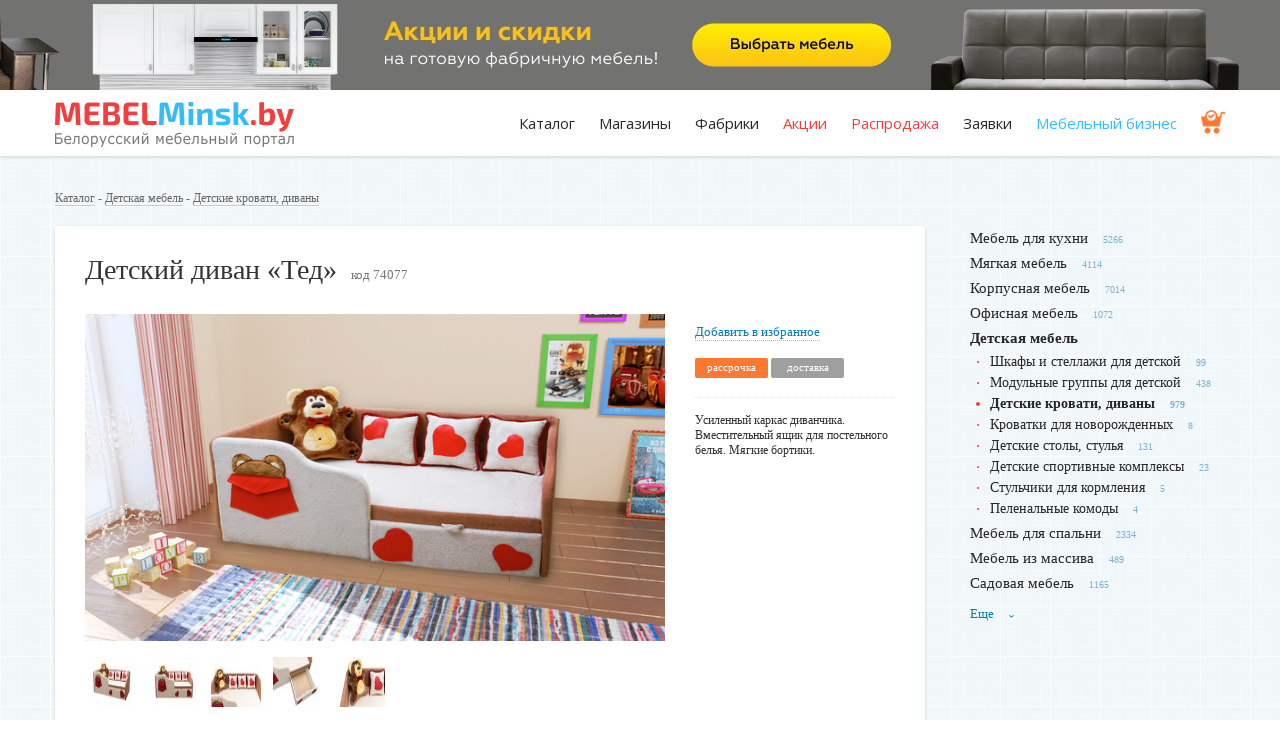

--- FILE ---
content_type: text/html; charset=utf-8
request_url: https://www.mebelminsk.by/categories/detskie-krovati-divany/products/detskii-divan-ted
body_size: 12496
content:
<!DOCTYPE html>
<html lang="ru">

<head>
  <meta charset="utf-8">
  <meta http-equiv="x-ua-compatible" content="ie=edge">
  <title>Детский диван «Тед»</title>
  <meta name="description" content="Усиленный каркас диванчика ⭐️ Вместительный ящик для постельного белья ⚡️ Мягкие бортики ⚡️" />  
  <meta name="viewport" content="width=device-width, initial-scale=1">
  <meta name="theme-color" content="#007fba">
  <base href="/" />
  <link rel="shortcut icon" type="image/x-icon" href="favicon.ico" />
  <link href="https://fonts.googleapis.com/css?family=Open+Sans&subset=cyrillic" rel="stylesheet">
  <link rel="canonical" href="https://www.mebelminsk.by/categories/detskie-krovati-divany/products/detskii-divan-ted"/>
  <meta name="csrf-param" content="authenticity_token" />
<meta name="csrf-token" content="8LM8a1MFSwryYDe2rkpZZcU8IZaVNVe6u4ymwommBf7aE5N05p98amDhz6VTdqkPof7w6a/jlrltpUw8q2nuhA==" />
  <link rel="stylesheet" media="screen" href="/assets/application-2c5d2c0b0e0958eaa03c70d64fe8897eda7b85ab4458acbf5f7ef2bad81516fd.css" />


  <meta name='yandex-verification' content='4591006f36057198' />
  <meta name="google-site-verification" content="4eN2KncgJeNPS0Me_PrgHM2hryVH_MeViDzdzlsB-G8" />

<!-- Google (Universal) Analytics -->
<script async src="https://www.googletagmanager.com/gtag/js?id=UA-11186128-2"></script>
<script>
  (function(i,s,o,g,r,a,m){i['GoogleAnalyticsObject']=r;i[r]=i[r]||function(){
  (i[r].q=i[r].q||[]).push(arguments)},i[r].l=1*new Date();a=s.createElement(o),
  m=s.getElementsByTagName(o)[0];a.async=1;a.src=g;m.parentNode.insertBefore(a,m)
  })(window,document,'script','//www.google-analytics.com/analytics.js','ga');

   window.dataLayer = window.dataLayer || [];
  function gtag(){dataLayer.push(arguments);}
  gtag('js', new Date());
  gtag('config', 'UA-11186128-2');  
  ga('create', 'UA-11186128-2', 'auto');
  ga('send', 'pageview');
</script>
<!-- / Google (Universal) Analytics -->

<!-- Yandex.Metrika counter --> <script type="text/javascript" > (function(m,e,t,r,i,k,a){m[i]=m[i]||function(){(m[i].a=m[i].a||[]).push(arguments)}; m[i].l=1*new Date();k=e.createElement(t),a=e.getElementsByTagName(t)[0],k.async=1,k.src=r,a.parentNode.insertBefore(k,a)}) (window, document, "script", "https://mc.yandex.ru/metrika/tag.js", "ym"); ym(13736647, "init", { clickmap:true, trackLinks:true, accurateTrackBounce:true, webvisor:true }); </script> <noscript><div><img src="https://mc.yandex.ru/watch/13736647" style="position:absolute; left:-9999px;" alt="" /></div></noscript> <!-- /Yandex.Metrika counter -->

  <!-- Facebook Pixel Code -->
  <script>
      !function(f,b,e,v,n,t,s)
      {if(f.fbq)return;n=f.fbq=function(){n.callMethod?
          n.callMethod.apply(n,arguments):n.queue.push(arguments)};
          if(!f._fbq)f._fbq=n;n.push=n;n.loaded=!0;n.version='2.0';
          n.queue=[];t=b.createElement(e);t.async=!0;
          t.src=v;s=b.getElementsByTagName(e)[0];
          s.parentNode.insertBefore(t,s)}(window, document,'script',
          'https://connect.facebook.net/en_US/fbevents.js');
      fbq('init', '422806928472658');
      fbq('track', 'PageView');
  </script>
  <noscript><img height="1" width="1" style="display:none"
                 src="https://www.facebook.com/tr?id=422806928472658&ev=PageView&noscript=1"
    /></noscript>
  <!-- End Facebook Pixel Code -->


<!-- Begin Verbox {literal} -->
<script type='text/javascript'>
  (function(d, w, m) {
    window.supportAPIMethod = m;
    var s = d.createElement('script');
    s.type ='text/javascript'; s.id = 'supportScript'; s.charset = 'utf-8';
    s.async = true;
    var id = '90a01c978cbf99ad6d0b0097479755c8';
    s.src = '//admin.verbox.ru/support/support.js?h='+id;
    var sc = d.getElementsByTagName('script')[0];
    w[m] = w[m] || function() { (w[m].q = w[m].q || []).push(arguments); };
    if (sc) sc.parentNode.insertBefore(s, sc); 
    else d.documentElement.firstChild.appendChild(s);
  })(document, window, 'Verbox');
</script>
<!-- {/literal} End Verbox -->

</head>

<body>
  <!--[if lt IE 8]>
      <p class="browserupgrade">Вы используете <strong>устаревший</strong> браузер. Пожалуйста, <a href="http://browsehappy.com/">обновите ваш браузер</a>.</p>
  <![endif]-->



    <div class="top-banner" style="background-image: url(/system/promotions/image2s/000/000/660/original/top-mob.jpg?1612509753)">
      <div class="for-desktop" style="background-image: url(/system/promotions/image1s/000/000/660/original/top.jpg?1612509753)">
        <a href="https://www.mebelminsk.by/companies/mebel-delo" alt="ООО «Икоммерс Маркет»" target="_blank" rel="nofollow" onclick="ga('send', 'event', 'outbound', 'click', 'https://www.mebelminsk.by/companies/mebel-delo'); yaCounter13736647.reachGoal('outbound_click');"></a>  
      </div>
    </div>   
    <!-- <img src="/system/promotions/image1s/000/000/660/original/top.jpg?1612509753" class="for-desktop"> -->
    <!-- статистика начало -->
    <!-- статистика конец -->      
  
  <header>
    <div class="container">
      <div class="row">
        <div class="span3">
          <a class="logo" href="/"><img alt="MebelMinsk.by" src="/assets/logo_full-0d17a270b87b4d2c315d796e5853f1064eae97bd269cf6e28a7c47fae9e2026b.png" /></a>
        </div>
        <div class="span9 tr" id="menu">
          <ul class="menu">
              <li><a href="/#catalog">Каталог</a></li>
            <li><a href="/companies">Магазины</a></li>
            <li><a href="/companies/factory">Фабрики</a></li>            
            <li class="red"><a href="/welcome/sale">Акции</a></li>
            <li class="red"><a href="/products/discount">Распродажа</a></li>
            <li><a href="/pages/orders">Заявки</a></li>
            <li class="blue"><a href="/notes">Мебельный бизнес</a></li>
            <li class="cart"><a href="/shopping_cart"><img height="24" src="/assets/ico-insurance-f10bba06bdf123abb13b4fdd3fb67ba0f30e2e2c240d7bf7084e06ed62c0ad28.png" alt="Ico insurance" /></a></li> 
          </ul>                    
        </div>       
      </div>
      <a class="menu-toggler" id="menu-toggler"><span></span></a>
    </div>
  </header>
  
  <main>
    <div class="container">

      <div class="round">
      </div>
      
            <div class="breadcrumbs">
        <a href="/">Каталог</a> - 
          <a href="/categories/detskaya-mebel">Детская мебель</a> - <a href="/categories/detskie-krovati-divany">Детские кровати, диваны</a>

      </div>
      
      <!-- мобильное меню -->
      <div class="mob-on-1180">
        <a class="side-menu-toggler tc" id="side-menu-toggler">Категории <i><span></span></i></a>
        <ul class="side-menu masonry" id="side-menu">
                          <li><a href="/categories/mebel-dlya-kuhni">Мебель для кухни</a><sup>5266</sup></li>
                            <li><a href="/categories/myagkaya-mebel">Мягкая мебель</a><sup>4114</sup></li>
                            <li><a href="/categories/korpusnaya-mebel">Корпусная мебель</a><sup>7014</sup></li>
                            <li><a href="/categories/ofisnaya-mebel">Офисная мебель</a><sup>1072</sup></li>
                            <li class="active">
                  <a href="/categories/detskaya-mebel">Детская мебель</a><!--<sup>1697</sup>-->
                  <ul>
                    <li><a href="/categories/shkafy-i-stellazhi-dlya-detskoi">Шкафы и стеллажи для детской</a><sup>99</sup></li>
                    <li><a href="/categories/modulnye-gruppy-dlya-detskoi">Модульные группы для детской</a><sup>438</sup></li>
                    <li class="active"><a href="/categories/detskie-krovati-divany">Детские кровати, диваны</a><sup>979</sup></li>
                    <li><a href="/categories/krovatki-dlya-novorozhdennyh">Кроватки для новорожденных</a><sup>8</sup></li>
                    <li><a href="/categories/detskie-stoly-stulya">Детские столы, стулья</a><sup>131</sup></li>
                    <li><a href="/categories/detskie-sportivnye-kompleksy">Детские спортивные комплексы</a><sup>23</sup></li>
                    <li><a href="/categories/stulchiki-dlya-kormleniya">Стульчики для кормления</a><sup>5</sup></li>
                    <li><a href="/categories/pelenalnye-komody">Пеленальные комоды</a><sup>4</sup></li>
                  </ul>
                </li>
                            <li><a href="/categories/spalni">Мебель для спальни</a><sup>2334</sup></li>
                            <li><a href="/categories/mebel-iz-massiva">Мебель из массива</a><sup>489</sup></li>
                            <li><a href="/categories/sadovaya-mebel">Садовая мебель</a><sup>1165</sup></li>
                            <li class="unused"><a href="/categories/uslugi">Услуги</a><sup>657</sup></li>
                            <li class="unused"><a href="/categories/dveri">Двери</a><sup>682</sup></li>
                            <li class="unused"><a href="/categories/komplektuuschie-dlya-mebeli">Комплектующие для мебели</a><sup>355</sup></li>
                            <li class="unused"><a href="/categories/profilnaya-mebel">Профильная мебель</a><sup>267</sup></li>
                            <li class="unused"><a href="/categories/mebel-dlya-vannoi">Мебель для ванной</a><sup>278</sup></li>
                            <li class="unused"><a href="/categories/predmety-interera">Предметы интерьера</a><sup>423</sup></li>
            
        </ul> 
      </div>
      <!-- //мобильное меню -->


      <div class="row">
        <div class="span9 content">

          <div itemscope itemtype="http://schema.org/Product" class="product">
            <!-- добавлена обертка product__card -->
            <div class="product__card">

            <div class="line-h1"><h1 itemprop="name">Детский диван «Тед»</h1><span class="prod-code">код 74077</span></div>

            <div class="img-block">

                    <a href="/system/products/image1s/000/074/077/original/1.jpg?1652944163" title="Детский диван «Тед»">
                      <img itemprop="image" src="/system/products/image1s/000/074/077/large/1.jpg?1652944163" alt="1" />
                    </a>

              <div class="thumbs">

                    <a href="/system/products/image2s/000/074/077/original/2.jpg?1652944164">
                      <img src="/system/products/image2s/000/074/077/thumb/2.jpg?1652944164" alt="2" /> 
                    </a>

                    <a href="/system/products/image3s/000/074/077/original/3.jpg?1652944164">
                      <img src="/system/products/image3s/000/074/077/thumb/3.jpg?1652944164" alt="3" /> 
                    </a>

                    <a href="/system/products/image4s/000/074/077/original/4.jpg?1652944164">
                      <img src="/system/products/image4s/000/074/077/thumb/4.jpg?1652944164" alt="4" /> 
                    </a>

                    <a href="/system/products/image5s/000/074/077/original/5.jpg?1652944164">
                      <img src="/system/products/image5s/000/074/077/thumb/5.jpg?1652944164" alt="5" /> 
                    </a>

                    <a href="/system/products/image6s/000/074/077/original/6.jpg?1652944164">
                      <img src="/system/products/image6s/000/074/077/thumb/6.jpg?1652944164" alt="6" /> 
                    </a>


              </div>

            </div>

            <div class="price-block">  <!-- 'fr' del -->
                <div class="mob-left">

                <div class="price">
                  
                </div>


                  <noindex><a class="izb" rel="nofollow" data-method="post" href="/shopping_cart?product_id=detskii-divan-ted">Добавить в избранное</a></noindex>

                  <div class="tags">
                      <span class="tag tag-orange">рассрочка</span>
                      <span class="tag tag-grey">доставка</span>
                  </div>
              </div>
              <p itemprop="description" class="summary">Усиленный каркас диванчика. Вместительный ящик для постельного белья. Мягкие бортики.</p>

                <div class="big-phone">
                </div>

              <!-- рейтинг -->
              <span itemscope itemprop="aggregateRating" itemtype="http://schema.org/AggregateRating">
                  <meta itemprop="itemReviewed" content="Детский диван «Тед»">
                  <meta itemprop="ratingValue" content="4.5">
                  <meta itemprop="bestRating" content="5">
                  <meta itemprop="worstRating" content="1">
                  <meta itemprop="ratingCount" content="4">
              </span>
              <!-- .рейтинг -->

            </div>  <!-- // .price-block -->
          </div>  <!-- // .product__card -->

            <div class="clear-fix"></div>

            <a name="buy" id="buy"></a>

              <h3>Где купить</h3>

                <div class="company is-where2buy">
  <div class="company__body">
    <div class="company__body__left">
      <div class="header-row">
          <a class="logo" href="/companies/meko"><img src="/system/companies/logos/000/039/123/thumb/%D0%91%D0%B5%D0%B7_%D0%B8%D0%BC%D0%B5%D0%BD%D0%B8-2.png?1606814714" alt="%d0%91%d0%b5%d0%b7 %d0%b8%d0%bc%d0%b5%d0%bd%d0%b8 2" /></a>
        <div class="data">
          <div class="h1"><a href="/companies/meko">MEKO</a></div>
              <div class="star-rating is-default">
                ★★★★★
                <span class="rating" style="width:90.0%"></span>
              </div>
              <a class="rating-text" href="/companies/meko#reviews">Отзывов: 4</a>
        </div>
      </div>
      <div class="content">
        Продажа интересной мебели для детской комнаты и для всего дома.
      </div>
    </div>
    <div class="company__body__right">
      <div class="inner">


      </div> <!-- inner -->
    </div> <!-- company__body__right -->
  </div> <!-- company__body -->
</div>
                <br/><br/>

              <div class="boxed markets">
                <h5>Чтобы заказать похожий товар, вы можете <a href="/pages/orders">оставить заявку</a></h5>
              </div>

            


            <div class="description row">
                <div class="span6 about">
                  <h3 class="upd">Описание</h3>
                  <p>Детский диван-кровать Тед выполнен в светлых тонах, комплектуется двумя подушками и одной мягкой игрушкой. Обивочным материалом служит ткань &laquo;Астра&raquo;.</p>

<p>&nbsp;</p>

<p>&nbsp;</p>

                </div>
                <div class="span3 boxed">
                  <h3 class="upd">Характеристики</h3>
                  <p><strong>Длина, мм:</strong> 1700</p>

<p><strong>Высота с учетом спинки, мм: </strong>680</p>

<p><strong>Глубина, мм: </strong>810 мм</p>

<p><strong>Размер спального места, мм: </strong>1650 х 750<br />
&nbsp;</p>

                </div>
            </div>

          </div>





            <h2>Похожие товары от других продавцов</h2>
            <div class="row catalog">
                            <div class="item span3 ">

                            <figure>
                <a href="/categories/detskie-krovati-divany/products/krovat-gloriya-sapfirovyi-bravomebel" class="chisel">
                    <img src="/system/products/image1s/000/152/581/medium/12.jpg?1755760050" alt="12" /> 
                </a>
              </figure>
              <div class="info-block">
                <h3><a href="/categories/detskie-krovati-divany/products/krovat-gloriya-sapfirovyi-bravomebel">Кровать «Глория» сапфировый (БРАВОмебель)</a></h3>
                <p>Спальное место (ДхШ): 200х90 см. Материал: Массив сосны.

</p>
              </div>
              <div class="price-block">
                <div class="tags tr fr">
                    <span class="tag tag-blue">фабрика</span>                    

                </div>

                <div class="price">
                  
                </div>

              </div>

              <div class="seller-block">
                <p>Мебельный центр «Супрамебель»</p>
                  <p class="phone"><strong><a href="tel:8 (029) 124-00-77">8 (029) 124-00-77</a></strong></p>
              </div>
            </div>

                            <div class="item span3 ">

                            <figure>
                <a href="/categories/detskie-krovati-divany/products/dvuhyarusnaya-krovat-iz-massiva-berezy-vudi-1-bez-yaschikov-belyi" class="chisel">
                    <img src="/system/products/image1s/000/150/043/medium/1.png?1749476772" alt="1" /> 
                </a>
              </figure>
              <div class="info-block">
                <h3><a href="/categories/detskie-krovati-divany/products/dvuhyarusnaya-krovat-iz-massiva-berezy-vudi-1-bez-yaschikov-belyi">Двухъярусная кровать из массива березы «Вуди-1» без ящиков (белый)</a></h3>
                <p>Спальное место: 200х90 см. Материал: массив березы.

</p>
              </div>
              <div class="price-block">
                <div class="tags tr fr">
                    <span class="tag tag-green">в наличии</span>

                    <span class="tag tag-orange">рассрочка</span>
                </div>

                <div class="price">
                  950,00 р.
                </div>

              </div>

              <div class="seller-block">
                <p>Kinderwood</p>
                  <p class="phone"><strong><a href="tel:8 (029) 388-80-06">8 (029) 388-80-06</a></strong></p>
              </div>
            </div>

                            <div class="item span3 ">

                            <figure>
                <a href="/categories/detskie-krovati-divany/products/krovat-podrostkovaya-s-bortikom-puh-s-matrasom" class="chisel">
                    <img src="/system/products/image1s/000/104/189/medium/puh.jpg?1582889121" alt="Puh" /> 
                </a>
              </figure>
              <div class="info-block">
                <h3><a href="/categories/detskie-krovati-divany/products/krovat-podrostkovaya-s-bortikom-puh-s-matrasom">Кровать подростковая с бортиком «Пух» с матрасом</a></h3>
                <p>Комплект детской кровати с матрасом.</p>
              </div>
              <div class="price-block">
                <div class="tags tr fr">
                    <span class="tag tag-blue">изготовим</span>

                    <span class="tag tag-orange">рассрочка</span>
                </div>

                <div class="price">
                  570,00 р.
                </div>

              </div>

              <div class="seller-block">
                <p>Мебель Детям</p>
                  <p class="phone"><strong><a href="tel:8 (029) 559-34-72">8 (029) 559-34-72</a></strong></p>
              </div>
            </div>

                            <div class="item span3 ">

                            <figure>
                <a href="/categories/detskie-krovati-divany/products/krovat-mara-4-s-pristavnoi-lestnitsei-komodom" class="chisel">
                    <img src="/system/products/image1s/000/122/167/medium/011.png?1635174174" alt="011" /> 
                </a>
              </figure>
              <div class="info-block">
                <h3><a href="/categories/detskie-krovati-divany/products/krovat-mara-4-s-pristavnoi-lestnitsei-komodom">Кровать «Мара-4» с приставной лестницей-комодом</a></h3>
                <p>Кровать детская двухъярусная. Лестница оснащена ящиками.</p>
              </div>
              <div class="price-block">
                <div class="tags tr fr">
                    <span class="tag tag-green">в наличии</span>

                </div>

                <div class="price">
                  945,00 р.
                </div>

                    <div class="price-checked">цена проверена</div>
              </div>

              <div class="seller-block">
                <p>Ша мебель</p>
                  <p class="phone"><strong><a href="tel:8 (033) 666-77-38 Viber">8 (033) 666-77-38 Viber</a></strong></p>
              </div>
            </div>

                            <div class="item span3 ">

                            <figure>
                <a href="/categories/detskie-krovati-divany/products/krovat-mashinka-romeo-podsvetka-belyi-romack" class="chisel">
                    <img src="/system/products/image1s/000/129/680/medium/1.jpg?1663595670" alt="1" /> 
                </a>
              </figure>
              <div class="info-block">
                <h3><a href="/categories/detskie-krovati-divany/products/krovat-mashinka-romeo-podsvetka-belyi-romack">Кровать-машинка «Romeo + Подсветка» Белый (Romack)</a></h3>
                <p>Все элементы кровати-машинки полностью обтекаемы и выполнены в технологии 3D.</p>
              </div>
              <div class="price-block">
                <div class="tags tr fr">
                    <span class="tag tag-blue">фабрика</span>                    

                    <span class="tag tag-orange">рассрочка</span>
                </div>

                <div class="price">
                  1 645,00 р.
                </div>

              </div>

              <div class="seller-block">
                <p>Мебель Фабрик</p>
                  <p class="phone"><strong><a href="tel:8 (029) 698-35-54">8 (029) 698-35-54</a></strong></p>
              </div>
            </div>

                            <div class="item span3 ">

                            <figure>
                <a href="/categories/detskie-krovati-divany/products/dvuhyarusnaya-krovat-kseniya-1-90h200-sm-massiv-sosny" class="chisel">
                    <img src="/system/products/image1s/000/153/429/medium/1.jpg?1758794137" alt="1" /> 
                </a>
              </figure>
              <div class="info-block">
                <h3><a href="/categories/detskie-krovati-divany/products/dvuhyarusnaya-krovat-kseniya-1-90h200-sm-massiv-sosny">Двухъярусная кровать «Ксения-1» (90х200 см) Массив сосны</a></h3>
                <p>Спальное место: 90х200 см. Материал: массив сосны.

</p>
              </div>
              <div class="price-block">
                <div class="tags tr fr">
                    <span class="tag tag-green">в наличии</span>

                    <span class="tag tag-orange">рассрочка</span>
                </div>

                <div class="price">
                  550,00 р.
                </div>

                    <div class="old-price">750,00 р.</div>
              </div>

              <div class="seller-block">
                <p>EKOMEBEL.BY</p>
                  <p class="phone"><strong><a href="tel:8 (029) 123-10-40">8 (029) 123-10-40</a></strong></p>
              </div>
            </div>

                            <div class="item span3 ">

                            <figure>
                <a href="/categories/detskie-krovati-divany/products/krovat-royal-detskaya-s-bortikom" class="chisel">
                    <img src="/system/products/image1s/000/141/060/medium/62.jpg?1707810459" alt="62" /> 
                </a>
              </figure>
              <div class="info-block">
                <h3><a href="/categories/detskie-krovati-divany/products/krovat-royal-detskaya-s-bortikom">Кровать «Royal» детская с бортиком</a></h3>
                <p>Спальное место: 80-90х160-200 см. Основание с ортопедическими ламелями.

</p>
              </div>
              <div class="price-block">
                <div class="tags tr fr">
                    <span class="tag tag-green">в наличии</span>

                    <span class="tag tag-orange">рассрочка</span>
                </div>

                <div class="price">
                  от 1 238,48 р.
                </div>

              </div>

              <div class="seller-block">
                <p>ЭОС</p>
                  <p class="phone"><strong><a href="tel:8 (029) 104-42-02">8 (029) 104-42-02</a></strong></p>
              </div>
            </div>

                            <div class="item span3 ">

                            <figure>
                <a href="/categories/detskie-krovati-divany/products/krovat-domik-80x180-s-yaschikami-massiv-berezy" class="chisel">
                    <img src="/system/products/image1s/000/133/458/medium/whatsapp_image_2023-04-03_at_163703.jpg?1681216735" alt="Whatsapp image 2023 04 03 at 163703" /> 
                </a>
              </figure>
              <div class="info-block">
                <h3><a href="/categories/detskie-krovati-divany/products/krovat-domik-80x180-s-yaschikami-massiv-berezy"> Кровать «Домик» 80x180 с ящиками, массив березы</a></h3>
                <p>Спальное место: 80х180 см. Материал: массив березы.</p>
              </div>
              <div class="price-block">
                <div class="tags tr fr">
                    <span class="tag tag-blue">изготовим</span>

                </div>

                <div class="price">
                  750,00 р.
                </div>

              </div>

              <div class="seller-block">
                <p>Мебель Детям</p>
                  <p class="phone"><strong><a href="tel:8 (029) 559-34-72">8 (029) 559-34-72</a></strong></p>
              </div>
            </div>

                            <div class="item span3 ">

                            <figure>
                <a href="/categories/detskie-krovati-divany/products/odnospalnaya-krovat-iz-massiva-sosny-gretta-bez-yaschikov-lak" class="chisel">
                    <img src="/system/products/image1s/000/142/832/medium/333.jpg?1714029675" alt="333" /> 
                </a>
              </figure>
              <div class="info-block">
                <h3><a href="/categories/detskie-krovati-divany/products/odnospalnaya-krovat-iz-massiva-sosny-gretta-bez-yaschikov-lak">Односпальная кровать из массива сосны «Гретта» без ящиков (лак)</a></h3>
                <p>Спальные места: 80x160, 80x180, 90x200 см. Материал: массив сосны.</p>
              </div>
              <div class="price-block">
                <div class="tags tr fr">
                    <span class="tag tag-green">в наличии</span>

                    <span class="tag tag-orange">рассрочка</span>
                </div>

                <div class="price">
                  440,00 р.
                </div>

              </div>

              <div class="seller-block">
                <p>BABYKINGDOM</p>
                  <p class="phone"><strong><a href="tel:8 (044) 783-72-39">8 (044) 783-72-39</a></strong></p>
              </div>
            </div>

              <div class="tr">
                <a class="more-arrowed" href="/categories/detskie-krovati-divany">Перейти в каталог</a>
              </div>
            </div>


          <br/><br/>

            Фильтр по параметрам: &nbsp;
              <div class="category_menu_item">
                <a href="https://www.mebelminsk.by/categories/detskie-krovati-divany?opt=iz-dsp-2">Детские кровати из ДСП</a>                      
              </div>
              <div class="category_menu_item">
                <a href="https://www.mebelminsk.by/categories/detskie-krovati-divany?opt=myagkie-8">Мягкие детские кровати</a>                      
              </div>
              <div class="category_menu_item">
                <a href="https://www.mebelminsk.by/categories/detskie-krovati-divany?opt=odnospalnye-3">Детские односпальные кровати</a>                      
              </div>
              <div class="category_menu_item">
                <a href="https://www.mebelminsk.by/categories/detskie-krovati-divany?opt=s-podemnym-mehanizmom-3">Детские кровати с подъемным механизмом</a>                      
              </div>
              <div class="category_menu_item">
                <a href="https://www.mebelminsk.by/categories/detskie-krovati-divany?opt=s-matrasom-3">Детские кровати с матрасом</a>                      
              </div>
              <div class="category_menu_item">
                <a href="https://www.mebelminsk.by/categories/detskie-krovati-divany?opt=detskie-krovati-s-yaschikom">Детские кровати с ящиком</a>                      
              </div>
              <div class="category_menu_item">
                <a href="https://www.mebelminsk.by/categories/detskie-krovati-divany?opt=s-bortikom">Детские кровати с бортиком</a>                      
              </div>
              <div class="category_menu_item">
                <a href="https://www.mebelminsk.by/categories/detskie-krovati-divany?opt=dlya-devochek">Кровати для девочек</a>                      
              </div>
              <div class="category_menu_item">
                <a href="https://www.mebelminsk.by/categories/detskie-krovati-divany?opt=ot-goda">Детские кровати от года</a>                      
              </div>
              <div class="category_menu_item">
                <a href="https://www.mebelminsk.by/categories/detskie-krovati-divany?opt=detskie-krovati-ot-3-let">Детские кровати 3 лет</a>                      
              </div>
              <div class="category_menu_item">
                <a href="https://www.mebelminsk.by/categories/detskie-krovati-divany?opt=detskie-krovati-tahty">Детские кровати-тахты</a>                      
              </div>
            <br/><br/>            

                    <div class="seo-text">
          </div> 

          <br /><br />
          
          
        
          
        </div>

                <aside class="span3">
          <ul class="side-menu mob-off-1180">
                            <li><a href="/categories/mebel-dlya-kuhni">Мебель для кухни</a><sup>5266</sup></li>
                            <li><a href="/categories/myagkaya-mebel">Мягкая мебель</a><sup>4114</sup></li>
                            <li><a href="/categories/korpusnaya-mebel">Корпусная мебель</a><sup>7014</sup></li>
                            <li><a href="/categories/ofisnaya-mebel">Офисная мебель</a><sup>1072</sup></li>
                            <li class="active">
                  <a href="/categories/detskaya-mebel">Детская мебель</a><!--<sup>1697</sup>-->
                  <ul>
                    <li><a href="/categories/shkafy-i-stellazhi-dlya-detskoi">Шкафы и стеллажи для детской</a><sup>99</sup></li>
                    <li><a href="/categories/modulnye-gruppy-dlya-detskoi">Модульные группы для детской</a><sup>438</sup></li>
                    <li class="active"><a href="/categories/detskie-krovati-divany">Детские кровати, диваны</a><sup>979</sup></li>
                    <li><a href="/categories/krovatki-dlya-novorozhdennyh">Кроватки для новорожденных</a><sup>8</sup></li>
                    <li><a href="/categories/detskie-stoly-stulya">Детские столы, стулья</a><sup>131</sup></li>
                    <li><a href="/categories/detskie-sportivnye-kompleksy">Детские спортивные комплексы</a><sup>23</sup></li>
                    <li><a href="/categories/stulchiki-dlya-kormleniya">Стульчики для кормления</a><sup>5</sup></li>
                    <li><a href="/categories/pelenalnye-komody">Пеленальные комоды</a><sup>4</sup></li>
                  </ul>
                </li>
                            <li><a href="/categories/spalni">Мебель для спальни</a><sup>2334</sup></li>
                            <li><a href="/categories/mebel-iz-massiva">Мебель из массива</a><sup>489</sup></li>
                            <li><a href="/categories/sadovaya-mebel">Садовая мебель</a><sup>1165</sup></li>
                            <li class="unused"><a href="/categories/uslugi">Услуги</a><sup>657</sup></li>
                            <li class="unused"><a href="/categories/dveri">Двери</a><sup>682</sup></li>
                            <li class="unused"><a href="/categories/komplektuuschie-dlya-mebeli">Комплектующие для мебели</a><sup>355</sup></li>
                            <li class="unused"><a href="/categories/profilnaya-mebel">Профильная мебель</a><sup>267</sup></li>
                            <li class="unused"><a href="/categories/mebel-dlya-vannoi">Мебель для ванной</a><sup>278</sup></li>
                            <li class="unused"><a href="/categories/predmety-interera">Предметы интерьера</a><sup>423</sup></li>
            
          </ul> 
          <a class="side-menu-more">Еще <span>›</span></a>


          
            <div class="banner">
                <a href="https://dommebeliminsk.by" target="_blank" rel="nofollow" onclick="ga('send', 'event', 'outbound', 'click', 'https://dommebeliminsk.by'); yaCounter13736647.reachGoal('outbound_click');" class="linkwrap">
                  <div class="blocker"></div>
                  <iframe width="240" height="400" src="https://html.barokmedia.by/dommebeli/index.html" frameborder="0"></iframe>
                </a>                
            </div> 
            <!-- статистика начало -->
            <!-- статистика конец -->                      
            <div class="line"></div>            




          
          
          
            <div class="banner">
                <a href="https://www.mebelminsk.by/companies/nmebel#korpusnaya-mebel" target="_blank" rel="nofollow" onclick="ga('send', 'event', 'outbound', 'click', 'https://www.mebelminsk.by/companies/nmebel#korpusnaya-mebel'); yaCounter13736647.reachGoal('outbound_click');"><img src="/system/promotions/image1s/000/000/551/original/01.png?1752659440" alt="nmebel (мебель для дома)"></a>
            </div>
            <!-- статистика начало -->
            <!-- статистика конец -->                                            


          
        </aside>


      </div>     

    </div>    
  </main> 

  <svg style="position:absolute; width: 0; height: 0;">
  <symbol id="icon-star" viewBox="0 0 22 20"><path d="M15.41 12.6l1.7 7.4-6.42-3.92L4.27 20l1.7-7.4L.31 7.62l7.46-.65L10.7 0l2.92 6.97 7.47.65z"/></symbol>
</svg>
  
  <footer>
    <div class="container">
      <div class="row">
        <div class="span4 logo">
          <a href="/"><img alt="MebelMinsk.by" src="/assets/logo-4039cc57107d3da84e29a5fcf1aa5622dd268752f3a6391151b8b0497ee3786e.png" /></a>
          <p class="no-offert" style="margin: 0px 0 15px;">Белорусский мебельный портал</p>    
          <div class="buttons">
            <a href="/pages/adw" class="btn-inverse" style="font-size: 12px;">Разместить компанию</a>
          </div>
          <br/>
          <div class="socials">            
            <a href="https://www.instagram.com/mebelminsk_/" target="_blank" rel="nofollow"><img alt="insta" src="/assets/ig-32-b08711fa304f0dd121b2aeeaefb6236f5ba3fc46192ffdd13ee7e26668a218f7.png" /></a>    
            <a href="https://vk.com/furniture_business" target="_blank" rel="nofollow"><img alt="vk" src="/assets/vk-32-e65140f413c918c374ba4e1c1f6018425257722a102a1758f8b63fb6b439357c.png" /></a>
            <a href="https://ok.ru/group/61519930196061" target="_blank" rel="nofollow"><img alt="ok" src="/assets/ok-32-6a452c0227937b61e6d1c85eeb99911120e1aa11a6cb659ec85b51cb3a933614.png" /></a>
            <a href="https://www.facebook.com/mebelminsk.by" target="_blank" rel="nofollow"><img alt="fb" src="/assets/fb-32-9abb3fbb25a71ab5ff926ddb70394df9eac70cf44e2465264dc3165af719fab4.png" /></a>
          </div>                
        </div>
        <div class="span1"></div>
        <div class="span2">
          <ul class="f-menu">
            <li><a href="/#catalog">Каталог мебели</a></li>
            <li><a href="/companies">Магазины мебели</a></li>
            <li><a href="/companies/factory">Мебельные фабрики</a></li>
            <li><a href="/companies/full">Справочник компаний</a></li>   
            <li><a href="/welcome/search">Поиск по товарам</a></li> 
            <li><a href="/welcome/sale">Акции и скидки</a></li>            
            <li><a href="/products/discount">Распродажа</a></li>
            <li><a href="/notes/art">Статьи</a></li>                                
          </ul>
        </div>
        <div class="span2">
          <ul class="f-menu">
            <li><a href="/notes">Мебельный бизнес</a></li>
              <li><a href="/users/sign_in">Личный кабинет</a></li>     
                <li><a href="/pages/rassrochka">Рассрочка</a></li>
                <li><a href="/pages/orders">Заявки</a></li>
                <li><a href="/pages/adw">Реклама</a></li>
                <li><a href="/pages/prodam">Объявления</a></li>
                <li><a href="/pages/offers">Предложения</a></li>
                <li><a href="/pages/contacts">Контакты</a></li>
          </ul>
        </div>        
        <div class="span3">          
          <p class="copyrights">&copy; Частное предприятие "БарокМедиа"<br>УНП 391272241, г. Минск, 2010-2025<br>
          <a href="/pages/about-us">О компании и авторском праве</a></p>  
          <p class="copyrights">MebelMinsk.by не является интернет-магазином. Это крупная торговая площадка, на которой размещаются разные мебельные компании. Контакты продавцов указаны под фото интересующего вас товара.<br>
          <a href="/pages/purchase-assistance">Подробнее как совершить покупку</a></p>
          <!--     
          <p class="copyrights">Написать в Viber: <a href="viber://chat?number=%2B375296224348">8 (029) 622-43-48</a></p>
          <p class="copyrights">Техподдержка: minskbarokmedia@gmail.com</p>
          <p class="copyrights">Рекламный отдел:<br>8 (029) 116-28-98, minskblizko@mail.ru</p> 
          -->                  
        </div>
      </div>
    </div>
  </footer>

    <!-- "футерные" кнопки связи -->
  <div class="js-personal-links">
  </div>

<!-- модалка оформления заявки -->
<div class="modal is-request" id="modalRequest">
  <form class="form is-vertical" enctype="multipart/form-data" action="/welcome/modal" accept-charset="UTF-8" data-remote="true" method="post"><input name="utf8" type="hidden" value="&#x2713;" />
    <input type="hidden" name="authenticity_token" id="authenticity_token" value="KlzbJeUIZFE6N89xyWTeuL99NLKoSKcV2WDEvK6kzxgA/HQ6UJJTMai2N2I0WC7S27/lzZKeZhYPSS5CjGskYg==" />
    <input type="hidden" name="time" value="2025-12-24 07:29:16 +0300" />
    <input type="hidden" name="ip" value="18.191.167.159" />
    <input type="hidden" name="reference" value="http://www.mebelminsk.by/categories/detskie-krovati-divany/products/detskii-divan-ted" />
    <input type="hidden" name="master_id" class="js-request-id">

    <div class="modal__steps">
      <div class="form__group">
        <label class="label is-xl">Напишите ваш вопрос:</label>
        <textarea class="is-blue is-fullwidth" id="modalQuestion" name="message" rows="5"
                  placeholder="Например: Нужна угловая кухня из МДФ, 3.5 метра, шкафчики до потолка. Сообщите примерную стоимость и сроки изготовления"
                  required></textarea>
      </div>
      <label class="label is-sml">Если хотите, добавьте фото или ссылку:</label>
      <div class="in-row">
        <div class="col-md-6 tc">
          <input type="text" name="link" class="for-link" placeholder="Вставьте ссылку">
        </div>
        <div class="col-md-6 tc">
          <div class="file-input">
            <label class="file-upload-label">
              <i class="icon-landscape"></i>
              <span>Загрузить фото</span>
              <input type="file" name="image" id="image" class="file-upload" />
            </label>
            <span class="helper-message filename"></span>
          </div>
        </div>
      </div>
      <div class="separator"></div>
      <div class="in-row">
        <div class="col-md-6">
          <div class="form__group">
            <label class="label">Ваш телефон:</label>            
            <input type="text" name="phone" class="for-phone js-phone-mask"
                   placeholder="+375"
                   onkeyup="this.setAttribute('value', this.value);" required>
          </div>
        </div>
        <div class="col-md-6">
          <button class="btn-green js-mrs-submit">Отправить</button>
        </div>
        <label class="label is-sml is-rf">
          Если вы не из Беларуси, укажите свой телефон или другой способ связи в тексте сообщения
        </label>
      </div>
    </div>
    <div class="modal__footer">
      <div class="modal__master">
        <div class="ava">
          <img class="js-request-avatar" src="/assets/logo_full-0d17a270b87b4d2c315d796e5853f1064eae97bd269cf6e28a7c47fae9e2026b.png">
        </div>
        <div class="data">
          <div class="data__name js-request-name">Выбранная компания</div>
          получит ваше сообщение
        </div>
      </div>
    </div>
</form>

  <div class="modal__result">
    <div class="ttl">Спасибо! Ваше сообщение принято.</div>
    <div class="text">Продавец свяжется с вами в ближайшее время и ответит на ваш вопрос.</div>
    <div class="tr">
      <a href="javascript:;" class="btn-green js-mfp-close">Закрыть</a>
    </div>
  </div>

</div>








 <script src="/assets/application-ba1410d961b46fb517609c618faf5bfd4e29707017b901374a33c408187dc4c1.js"></script>
 <script type="text/javascript">
     $(function(){
         $("#phone-review").mask("+375 (99) 999-99-99");
     });
 </script>

</body>

</html>

--- FILE ---
content_type: text/html
request_url: https://html.barokmedia.by/dommebeli/index.html
body_size: 4794
content:
<!DOCTYPE html>
<html><head>
  <meta http-equiv="Cache-Control" content="no-cache, no-store, must-revalidate"><meta http-equiv="Pragma" content="no-cache"><meta http-equiv="Expires" content="0"><meta charset="utf-8">
  <meta name="generator" content="Google Web Designer 16.4.0.0711">
  <meta name="template" content="Banner 3.0.0">
  <meta name="environment" content="gwd-googleads">
  <meta name="viewport" content="width=device-width, initial-scale=1.0">
  <link href="gwdpage_style.css" rel="stylesheet" data-version="13" data-exports-type="gwd-page">
  <link href="gwdpagedeck_style.css" rel="stylesheet" data-version="14" data-exports-type="gwd-pagedeck">
  <link href="gwdgooglead_style.css" rel="stylesheet" data-version="9" data-exports-type="gwd-google-ad">
  <link href="gwdimage_style.css" rel="stylesheet" data-version="17" data-exports-type="gwd-image">
  <style id="gwd-lightbox-style">.gwd-lightbox {
    overflow: hidden;
}</style>
  <style id="gwd-text-style">p {
    margin: 0px;
}
h1 {
    margin: 0px;
}
h2 {
    margin: 0px;
}
h3 {
    margin: 0px;
}</style>
  <style>html,
body {
    width: 100%;
    height: 100%;
    margin: 0px;
}
.gwd-page-container {
    position: relative;
    width: 100%;
    height: 100%;
}
.gwd-page-content {
    background-color: transparent;
    transform: matrix3d(1, 0, 0, 0, 0, 1, 0, 0, 0, 0, 1, 0, 0, 0, 0, 1);
    -webkit-transform: matrix3d(1, 0, 0, 0, 0, 1, 0, 0, 0, 0, 1, 0, 0, 0, 0, 1);
    -moz-transform: matrix3d(1, 0, 0, 0, 0, 1, 0, 0, 0, 0, 1, 0, 0, 0, 0, 1);
    perspective: 1400px;
    -webkit-perspective: 1400px;
    -moz-perspective: 1400px;
    position: absolute;
    transform-style: preserve-3d;
    -webkit-transform-style: preserve-3d;
    -moz-transform-style: preserve-3d;
}
.gwd-page-content * {
    transform-style: preserve-3d;
    -webkit-transform-style: preserve-3d;
    -moz-transform-style: preserve-3d;
}
.gwd-page-wrapper {
    background-color: rgb(255, 255, 255);
    position: absolute;
    transform: translateZ(0px);
    -webkit-transform: translateZ(0px);
    -moz-transform: translateZ(0px);
}
.gwd-page-size {
    width: 240px;
    height: 400px;
}
.gwd-image-46g3 {
    position: absolute;
    width: 240px;
    height: 205px;
    left: 0px;
    top: 0px;
    opacity: 0.99;
}
.gwd-image-122m {
    position: absolute;
    width: 179px;
    height: 24px;
    left: 14px;
    top: 96px;
    opacity: 0;
    border-radius: 0px;
}
.gwd-image-1eis {
    position: absolute;
    left: 50%;
    top: 50%;
    transform: translate(-50%, -50%) translate3d(0px, -56px, 0px);
    -webkit-transform: translate(-50%, -50%) translate3d(0px, -56px, 0px);
    -moz-transform: translate(-50%, -50%) translate3d(0px, -56px, 0px);
    width: 5px;
    height: 0px;
}
.gwd-image-ktsm {
    position: absolute;
    width: 107px;
    height: 14px;
    left: 112px;
    top: 174px;
    opacity: 0;
}
@keyframes gwd-gen-1lqtgwdanimation_gwd-keyframes {
    0% {
        width: 5px;
        height: 0px;
        animation-timing-function: linear;
        -webkit-animation-timing-function: linear;
        -moz-animation-timing-function: linear;
    }
    2.027% {
        width: 197px;
        height: 36px;
        animation-timing-function: linear;
        -webkit-animation-timing-function: linear;
        -moz-animation-timing-function: linear;
    }
    29.7297% {
        width: 197px;
        height: 36px;
        animation-timing-function: linear;
        -webkit-animation-timing-function: linear;
        -moz-animation-timing-function: linear;
    }
    31.7568% {
        width: 370px;
        height: 80px;
        animation-timing-function: linear;
        -webkit-animation-timing-function: linear;
        -moz-animation-timing-function: linear;
    }
    33.7838% {
        width: 197px;
        height: 36px;
        animation-timing-function: linear;
        -webkit-animation-timing-function: linear;
        -moz-animation-timing-function: linear;
    }
    97.2973% {
        width: 197px;
        height: 36px;
        animation-timing-function: linear;
        -webkit-animation-timing-function: linear;
        -moz-animation-timing-function: linear;
    }
    100% {
        width: 0px;
        height: 0px;
        animation-timing-function: linear;
        -webkit-animation-timing-function: linear;
        -moz-animation-timing-function: linear;
    }
}
@-webkit-keyframes gwd-gen-1lqtgwdanimation_gwd-keyframes {
    0% {
        width: 5px;
        height: 0px;
        -webkit-animation-timing-function: linear;
    }
    2.027% {
        width: 197px;
        height: 36px;
        -webkit-animation-timing-function: linear;
    }
    29.7297% {
        width: 197px;
        height: 36px;
        -webkit-animation-timing-function: linear;
    }
    31.7568% {
        width: 370px;
        height: 80px;
        -webkit-animation-timing-function: linear;
    }
    33.7838% {
        width: 197px;
        height: 36px;
        -webkit-animation-timing-function: linear;
    }
    97.2973% {
        width: 197px;
        height: 36px;
        -webkit-animation-timing-function: linear;
    }
    100% {
        width: 0px;
        height: 0px;
        -webkit-animation-timing-function: linear;
    }
}
@-moz-keyframes gwd-gen-1lqtgwdanimation_gwd-keyframes {
    0% {
        width: 5px;
        height: 0px;
        -moz-animation-timing-function: linear;
    }
    2.027% {
        width: 197px;
        height: 36px;
        -moz-animation-timing-function: linear;
    }
    29.7297% {
        width: 197px;
        height: 36px;
        -moz-animation-timing-function: linear;
    }
    31.7568% {
        width: 370px;
        height: 80px;
        -moz-animation-timing-function: linear;
    }
    33.7838% {
        width: 197px;
        height: 36px;
        -moz-animation-timing-function: linear;
    }
    97.2973% {
        width: 197px;
        height: 36px;
        -moz-animation-timing-function: linear;
    }
    100% {
        width: 0px;
        height: 0px;
        -moz-animation-timing-function: linear;
    }
}
#page1.gwd-play-animation .gwd-gen-1lqtgwdanimation {
    animation: 14.8s linear 0.3s infinite normal forwards gwd-gen-1lqtgwdanimation_gwd-keyframes;
    -webkit-animation: 14.8s linear 0.3s infinite normal forwards gwd-gen-1lqtgwdanimation_gwd-keyframes;
    -moz-animation: 14.8s linear 0.3s infinite normal forwards gwd-gen-1lqtgwdanimation_gwd-keyframes;
}
@keyframes gwd-gen-1ds4gwdanimation_gwd-keyframes {
    0% {
        border-radius: 0px;
        opacity: 0;
        animation-timing-function: linear;
        -webkit-animation-timing-function: linear;
        -moz-animation-timing-function: linear;
    }
    2.027% {
        border-radius: 0px;
        opacity: 1;
        animation-timing-function: linear;
        -webkit-animation-timing-function: linear;
        -moz-animation-timing-function: linear;
    }
    29.7297% {
        border-radius: 0px;
        opacity: 1;
        animation-timing-function: linear;
        -webkit-animation-timing-function: linear;
        -moz-animation-timing-function: linear;
    }
    31.7568% {
        border-radius: 0px;
        opacity: 0;
        animation-timing-function: linear;
        -webkit-animation-timing-function: linear;
        -moz-animation-timing-function: linear;
    }
    33.7838% {
        border-radius: 0px;
        opacity: 1;
        animation-timing-function: linear;
        -webkit-animation-timing-function: linear;
        -moz-animation-timing-function: linear;
    }
    100% {
        border-radius: 0px;
        opacity: 1;
        animation-timing-function: linear;
        -webkit-animation-timing-function: linear;
        -moz-animation-timing-function: linear;
    }
}
@-webkit-keyframes gwd-gen-1ds4gwdanimation_gwd-keyframes {
    0% {
        border-radius: 0px;
        opacity: 0;
        -webkit-animation-timing-function: linear;
    }
    2.027% {
        border-radius: 0px;
        opacity: 1;
        -webkit-animation-timing-function: linear;
    }
    29.7297% {
        border-radius: 0px;
        opacity: 1;
        -webkit-animation-timing-function: linear;
    }
    31.7568% {
        border-radius: 0px;
        opacity: 0;
        -webkit-animation-timing-function: linear;
    }
    33.7838% {
        border-radius: 0px;
        opacity: 1;
        -webkit-animation-timing-function: linear;
    }
    100% {
        border-radius: 0px;
        opacity: 1;
        -webkit-animation-timing-function: linear;
    }
}
@-moz-keyframes gwd-gen-1ds4gwdanimation_gwd-keyframes {
    0% {
        border-radius: 0px;
        opacity: 0;
        -moz-animation-timing-function: linear;
    }
    2.027% {
        border-radius: 0px;
        opacity: 1;
        -moz-animation-timing-function: linear;
    }
    29.7297% {
        border-radius: 0px;
        opacity: 1;
        -moz-animation-timing-function: linear;
    }
    31.7568% {
        border-radius: 0px;
        opacity: 0;
        -moz-animation-timing-function: linear;
    }
    33.7838% {
        border-radius: 0px;
        opacity: 1;
        -moz-animation-timing-function: linear;
    }
    100% {
        border-radius: 0px;
        opacity: 1;
        -moz-animation-timing-function: linear;
    }
}
#page1.gwd-play-animation .gwd-gen-1ds4gwdanimation {
    animation: 14.8s linear 0.3s infinite normal forwards gwd-gen-1ds4gwdanimation_gwd-keyframes;
    -webkit-animation: 14.8s linear 0.3s infinite normal forwards gwd-gen-1ds4gwdanimation_gwd-keyframes;
    -moz-animation: 14.8s linear 0.3s infinite normal forwards gwd-gen-1ds4gwdanimation_gwd-keyframes;
}
@keyframes gwd-gen-h22ugwdanimation_gwd-keyframes {
    0% {
        opacity: 0;
        animation-timing-function: linear;
        -webkit-animation-timing-function: linear;
        -moz-animation-timing-function: linear;
    }
    2.027% {
        opacity: 1;
        animation-timing-function: linear;
        -webkit-animation-timing-function: linear;
        -moz-animation-timing-function: linear;
    }
    29.7297% {
        opacity: 1;
        animation-timing-function: linear;
        -webkit-animation-timing-function: linear;
        -moz-animation-timing-function: linear;
    }
    31.7568% {
        opacity: 0;
        animation-timing-function: linear;
        -webkit-animation-timing-function: linear;
        -moz-animation-timing-function: linear;
    }
    33.7838% {
        opacity: 1;
        animation-timing-function: linear;
        -webkit-animation-timing-function: linear;
        -moz-animation-timing-function: linear;
    }
    100% {
        opacity: 1;
        animation-timing-function: linear;
        -webkit-animation-timing-function: linear;
        -moz-animation-timing-function: linear;
    }
}
@-webkit-keyframes gwd-gen-h22ugwdanimation_gwd-keyframes {
    0% {
        opacity: 0;
        -webkit-animation-timing-function: linear;
    }
    2.027% {
        opacity: 1;
        -webkit-animation-timing-function: linear;
    }
    29.7297% {
        opacity: 1;
        -webkit-animation-timing-function: linear;
    }
    31.7568% {
        opacity: 0;
        -webkit-animation-timing-function: linear;
    }
    33.7838% {
        opacity: 1;
        -webkit-animation-timing-function: linear;
    }
    100% {
        opacity: 1;
        -webkit-animation-timing-function: linear;
    }
}
@-moz-keyframes gwd-gen-h22ugwdanimation_gwd-keyframes {
    0% {
        opacity: 0;
        -moz-animation-timing-function: linear;
    }
    2.027% {
        opacity: 1;
        -moz-animation-timing-function: linear;
    }
    29.7297% {
        opacity: 1;
        -moz-animation-timing-function: linear;
    }
    31.7568% {
        opacity: 0;
        -moz-animation-timing-function: linear;
    }
    33.7838% {
        opacity: 1;
        -moz-animation-timing-function: linear;
    }
    100% {
        opacity: 1;
        -moz-animation-timing-function: linear;
    }
}
#page1.gwd-play-animation .gwd-gen-h22ugwdanimation {
    animation: 14.8s linear 0.3s infinite normal forwards gwd-gen-h22ugwdanimation_gwd-keyframes;
    -webkit-animation: 14.8s linear 0.3s infinite normal forwards gwd-gen-h22ugwdanimation_gwd-keyframes;
    -moz-animation: 14.8s linear 0.3s infinite normal forwards gwd-gen-h22ugwdanimation_gwd-keyframes;
}
.gwd-image-1jka {
    position: absolute;
    transform-origin: 50% 50% 0px;
    -webkit-transform-origin: 50% 50% 0px;
    -moz-transform-origin: 50% 50% 0px;
    top: 162px;
    height: 238px;
    left: 0px;
    width: 240px;
    transform: translate3d(-14px, -26px, 0px) scale3d(1.1194, 1.2059, 1);
    -webkit-transform: translate3d(-14px, -26px, 0px) scale3d(1.1194, 1.2059, 1);
    -moz-transform: translate3d(-14px, -26px, 0px) scale3d(1.1194, 1.2059, 1);
    opacity: 1;
}
.gwd-image-j6gn {
    position: absolute;
    height: 287px;
    transform-origin: 50% 50% 0px;
    -webkit-transform-origin: 50% 50% 0px;
    -moz-transform-origin: 50% 50% 0px;
    left: 0px;
    top: 113px;
    width: 240px;
    transform: translate3d(0px, 0px, 0px);
    -webkit-transform: translate3d(0px, 0px, 0px);
    -moz-transform: translate3d(0px, 0px, 0px);
    opacity: 0;
}
@keyframes gwd-gen-1qkdgwdanimation_gwd-keyframes {
    0% {
        transform: translate3d(0px, 0px, 0px);
        -webkit-transform: translate3d(0px, 0px, 0px);
        -moz-transform: translate3d(0px, 0px, 0px);
        opacity: 0;
        animation-timing-function: linear;
        -webkit-animation-timing-function: linear;
        -moz-animation-timing-function: linear;
    }
    32.6667% {
        transform: translate3d(0px, 0px, 0px);
        -webkit-transform: translate3d(0px, 0px, 0px);
        -moz-transform: translate3d(0px, 0px, 0px);
        opacity: 0;
        animation-timing-function: linear;
        -webkit-animation-timing-function: linear;
        -moz-animation-timing-function: linear;
    }
    33.3333% {
        transform: translate3d(0px, 3px, 0px);
        -webkit-transform: translate3d(0px, 3px, 0px);
        -moz-transform: translate3d(0px, 3px, 0px);
        opacity: 1;
        animation-timing-function: linear;
        -webkit-animation-timing-function: linear;
        -moz-animation-timing-function: linear;
    }
    66% {
        transform: translate3d(0px, 75px, 0px);
        -webkit-transform: translate3d(0px, 75px, 0px);
        -moz-transform: translate3d(0px, 75px, 0px);
        opacity: 1;
        animation-timing-function: linear;
        -webkit-animation-timing-function: linear;
        -moz-animation-timing-function: linear;
    }
    66.6667% {
        transform: translate3d(0px, 75px, 0px);
        -webkit-transform: translate3d(0px, 75px, 0px);
        -moz-transform: translate3d(0px, 75px, 0px);
        opacity: 0;
        animation-timing-function: linear;
        -webkit-animation-timing-function: linear;
        -moz-animation-timing-function: linear;
    }
    100% {
        transform: translate3d(0px, 73.5px, 0px);
        -webkit-transform: translate3d(0px, 73.5px, 0px);
        -moz-transform: translate3d(0px, 73.5px, 0px);
        opacity: 0;
        animation-timing-function: linear;
        -webkit-animation-timing-function: linear;
        -moz-animation-timing-function: linear;
    }
}
@-webkit-keyframes gwd-gen-1qkdgwdanimation_gwd-keyframes {
    0% {
        -webkit-transform: translate3d(0px, 0px, 0px);
        opacity: 0;
        -webkit-animation-timing-function: linear;
    }
    32.6667% {
        -webkit-transform: translate3d(0px, 0px, 0px);
        opacity: 0;
        -webkit-animation-timing-function: linear;
    }
    33.3333% {
        -webkit-transform: translate3d(0px, 3px, 0px);
        opacity: 1;
        -webkit-animation-timing-function: linear;
    }
    66% {
        -webkit-transform: translate3d(0px, 75px, 0px);
        opacity: 1;
        -webkit-animation-timing-function: linear;
    }
    66.6667% {
        -webkit-transform: translate3d(0px, 75px, 0px);
        opacity: 0;
        -webkit-animation-timing-function: linear;
    }
    100% {
        -webkit-transform: translate3d(0px, 73.5px, 0px);
        opacity: 0;
        -webkit-animation-timing-function: linear;
    }
}
@-moz-keyframes gwd-gen-1qkdgwdanimation_gwd-keyframes {
    0% {
        -moz-transform: translate3d(0px, 0px, 0px);
        opacity: 0;
        -moz-animation-timing-function: linear;
    }
    32.6667% {
        -moz-transform: translate3d(0px, 0px, 0px);
        opacity: 0;
        -moz-animation-timing-function: linear;
    }
    33.3333% {
        -moz-transform: translate3d(0px, 3px, 0px);
        opacity: 1;
        -moz-animation-timing-function: linear;
    }
    66% {
        -moz-transform: translate3d(0px, 75px, 0px);
        opacity: 1;
        -moz-animation-timing-function: linear;
    }
    66.6667% {
        -moz-transform: translate3d(0px, 75px, 0px);
        opacity: 0;
        -moz-animation-timing-function: linear;
    }
    100% {
        -moz-transform: translate3d(0px, 73.5px, 0px);
        opacity: 0;
        -moz-animation-timing-function: linear;
    }
}
#page1.gwd-play-animation .gwd-gen-1qkdgwdanimation {
    animation: 15s linear 0s infinite normal forwards gwd-gen-1qkdgwdanimation_gwd-keyframes;
    -webkit-animation: 15s linear 0s infinite normal forwards gwd-gen-1qkdgwdanimation_gwd-keyframes;
    -moz-animation: 15s linear 0s infinite normal forwards gwd-gen-1qkdgwdanimation_gwd-keyframes;
}
@keyframes gwd-gen-1ii0gwdanimation_gwd-keyframes {
    0% {
        opacity: 0.99;
        animation-timing-function: linear;
        -webkit-animation-timing-function: linear;
        -moz-animation-timing-function: linear;
    }
    1.5152% {
        opacity: 1;
        animation-timing-function: linear;
        -webkit-animation-timing-function: linear;
        -moz-animation-timing-function: linear;
    }
    93.9394% {
        opacity: 1;
        animation-timing-function: linear;
        -webkit-animation-timing-function: linear;
        -moz-animation-timing-function: linear;
    }
    95.4545% {
        opacity: 0.99;
        animation-timing-function: linear;
        -webkit-animation-timing-function: linear;
        -moz-animation-timing-function: linear;
    }
    100% {
        opacity: 1;
        animation-timing-function: linear;
        -webkit-animation-timing-function: linear;
        -moz-animation-timing-function: linear;
    }
}
@-webkit-keyframes gwd-gen-1ii0gwdanimation_gwd-keyframes {
    0% {
        opacity: 0.99;
        -webkit-animation-timing-function: linear;
    }
    1.5152% {
        opacity: 1;
        -webkit-animation-timing-function: linear;
    }
    93.9394% {
        opacity: 1;
        -webkit-animation-timing-function: linear;
    }
    95.4545% {
        opacity: 0.99;
        -webkit-animation-timing-function: linear;
    }
    100% {
        opacity: 1;
        -webkit-animation-timing-function: linear;
    }
}
@-moz-keyframes gwd-gen-1ii0gwdanimation_gwd-keyframes {
    0% {
        opacity: 0.99;
        -moz-animation-timing-function: linear;
    }
    1.5152% {
        opacity: 1;
        -moz-animation-timing-function: linear;
    }
    93.9394% {
        opacity: 1;
        -moz-animation-timing-function: linear;
    }
    95.4545% {
        opacity: 0.99;
        -moz-animation-timing-function: linear;
    }
    100% {
        opacity: 1;
        -moz-animation-timing-function: linear;
    }
}
#page1.gwd-play-animation .gwd-gen-1ii0gwdanimation {
    animation: 6.6s linear 0s infinite normal forwards gwd-gen-1ii0gwdanimation_gwd-keyframes;
    -webkit-animation: 6.6s linear 0s infinite normal forwards gwd-gen-1ii0gwdanimation_gwd-keyframes;
    -moz-animation: 6.6s linear 0s infinite normal forwards gwd-gen-1ii0gwdanimation_gwd-keyframes;
}
@keyframes gwd-gen-1yj8gwdanimation_gwd-keyframes {
    0% {
        transform: translate3d(-14px, -26px, 0px) scale3d(1.1194, 1.2059, 1);
        -webkit-transform: translate3d(-14px, -26px, 0px) scale3d(1.1194, 1.2059, 1);
        -moz-transform: translate3d(-14px, -26px, 0px) scale3d(1.1194, 1.2059, 1);
        opacity: 1;
        animation-timing-function: linear;
        -webkit-animation-timing-function: linear;
        -moz-animation-timing-function: linear;
    }
    32.6667% {
        transform: translate3d(-14px, 12px, 0px) scale3d(1.1194, 1.2059, 1);
        -webkit-transform: translate3d(-14px, 12px, 0px) scale3d(1.1194, 1.2059, 1);
        -moz-transform: translate3d(-14px, 12px, 0px) scale3d(1.1194, 1.2059, 1);
        opacity: 1;
        animation-timing-function: linear;
        -webkit-animation-timing-function: linear;
        -moz-animation-timing-function: linear;
    }
    33.3333% {
        transform: translate3d(-14px, 12px, 0px) scale3d(1.1194, 1.2059, 1);
        -webkit-transform: translate3d(-14px, 12px, 0px) scale3d(1.1194, 1.2059, 1);
        -moz-transform: translate3d(-14px, 12px, 0px) scale3d(1.1194, 1.2059, 1);
        opacity: 0;
        animation-timing-function: linear;
        -webkit-animation-timing-function: linear;
        -moz-animation-timing-function: linear;
    }
    100% {
        transform: translate3d(-14px, 12px, 0px) scale3d(1.1194, 1.2059, 1);
        -webkit-transform: translate3d(-14px, 12px, 0px) scale3d(1.1194, 1.2059, 1);
        -moz-transform: translate3d(-14px, 12px, 0px) scale3d(1.1194, 1.2059, 1);
        opacity: 0;
        animation-timing-function: linear;
        -webkit-animation-timing-function: linear;
        -moz-animation-timing-function: linear;
    }
}
@-webkit-keyframes gwd-gen-1yj8gwdanimation_gwd-keyframes {
    0% {
        -webkit-transform: translate3d(-14px, -26px, 0px) scale3d(1.1194, 1.2059, 1);
        opacity: 1;
        -webkit-animation-timing-function: linear;
    }
    32.6667% {
        -webkit-transform: translate3d(-14px, 12px, 0px) scale3d(1.1194, 1.2059, 1);
        opacity: 1;
        -webkit-animation-timing-function: linear;
    }
    33.3333% {
        -webkit-transform: translate3d(-14px, 12px, 0px) scale3d(1.1194, 1.2059, 1);
        opacity: 0;
        -webkit-animation-timing-function: linear;
    }
    100% {
        -webkit-transform: translate3d(-14px, 12px, 0px) scale3d(1.1194, 1.2059, 1);
        opacity: 0;
        -webkit-animation-timing-function: linear;
    }
}
@-moz-keyframes gwd-gen-1yj8gwdanimation_gwd-keyframes {
    0% {
        -moz-transform: translate3d(-14px, -26px, 0px) scale3d(1.1194, 1.2059, 1);
        opacity: 1;
        -moz-animation-timing-function: linear;
    }
    32.6667% {
        -moz-transform: translate3d(-14px, 12px, 0px) scale3d(1.1194, 1.2059, 1);
        opacity: 1;
        -moz-animation-timing-function: linear;
    }
    33.3333% {
        -moz-transform: translate3d(-14px, 12px, 0px) scale3d(1.1194, 1.2059, 1);
        opacity: 0;
        -moz-animation-timing-function: linear;
    }
    100% {
        -moz-transform: translate3d(-14px, 12px, 0px) scale3d(1.1194, 1.2059, 1);
        opacity: 0;
        -moz-animation-timing-function: linear;
    }
}
#page1.gwd-play-animation .gwd-gen-1yj8gwdanimation {
    animation: 15s linear 0s infinite normal forwards gwd-gen-1yj8gwdanimation_gwd-keyframes;
    -webkit-animation: 15s linear 0s infinite normal forwards gwd-gen-1yj8gwdanimation_gwd-keyframes;
    -moz-animation: 15s linear 0s infinite normal forwards gwd-gen-1yj8gwdanimation_gwd-keyframes;
}
.gwd-image-thau {
    position: absolute;
    width: 240px;
    height: 800px;
    left: 0px;
    top: 15px;
    transform: translate3d(0px, 8px, 0px);
    -webkit-transform: translate3d(0px, 8px, 0px);
    -moz-transform: translate3d(0px, 8px, 0px);
    opacity: 0;
}
@keyframes gwd-gen-18kygwdanimation_gwd-keyframes {
    0% {
        opacity: 0;
        transform: translate3d(0px, 8px, 0px);
        -webkit-transform: translate3d(0px, 8px, 0px);
        -moz-transform: translate3d(0px, 8px, 0px);
        animation-timing-function: linear;
        -webkit-animation-timing-function: linear;
        -moz-animation-timing-function: linear;
    }
    29.8246% {
        opacity: 1;
        transform: translate3d(0px, 80.8852px, 0px);
        -webkit-transform: translate3d(0px, 80.8852px, 0px);
        -moz-transform: translate3d(0px, 80.8852px, 0px);
        animation-timing-function: linear;
        -webkit-animation-timing-function: linear;
        -moz-animation-timing-function: linear;
    }
    85.9649% {
        opacity: 1;
        transform: translate3d(0px, 128.541px, 0px);
        -webkit-transform: translate3d(0px, 128.541px, 0px);
        -moz-transform: translate3d(0px, 128.541px, 0px);
        animation-timing-function: linear;
        -webkit-animation-timing-function: linear;
        -moz-animation-timing-function: linear;
    }
    100% {
        opacity: 0;
        transform: translate3d(0px, 179px, 0px);
        -webkit-transform: translate3d(0px, 179px, 0px);
        -moz-transform: translate3d(0px, 179px, 0px);
        animation-timing-function: linear;
        -webkit-animation-timing-function: linear;
        -moz-animation-timing-function: linear;
    }
}
@-webkit-keyframes gwd-gen-18kygwdanimation_gwd-keyframes {
    0% {
        opacity: 0;
        -webkit-transform: translate3d(0px, 8px, 0px);
        -webkit-animation-timing-function: linear;
    }
    29.8246% {
        opacity: 1;
        -webkit-transform: translate3d(0px, 80.8852px, 0px);
        -webkit-animation-timing-function: linear;
    }
    85.9649% {
        opacity: 1;
        -webkit-transform: translate3d(0px, 128.541px, 0px);
        -webkit-animation-timing-function: linear;
    }
    100% {
        opacity: 0;
        -webkit-transform: translate3d(0px, 179px, 0px);
        -webkit-animation-timing-function: linear;
    }
}
@-moz-keyframes gwd-gen-18kygwdanimation_gwd-keyframes {
    0% {
        opacity: 0;
        -moz-transform: translate3d(0px, 8px, 0px);
        -moz-animation-timing-function: linear;
    }
    29.8246% {
        opacity: 1;
        -moz-transform: translate3d(0px, 80.8852px, 0px);
        -moz-animation-timing-function: linear;
    }
    85.9649% {
        opacity: 1;
        -moz-transform: translate3d(0px, 128.541px, 0px);
        -moz-animation-timing-function: linear;
    }
    100% {
        opacity: 0;
        -moz-transform: translate3d(0px, 179px, 0px);
        -moz-animation-timing-function: linear;
    }
}
#page1.gwd-play-animation .gwd-gen-18kygwdanimation {
    animation: 5.7s linear 1.7s infinite normal forwards gwd-gen-18kygwdanimation_gwd-keyframes;
    -webkit-animation: 5.7s linear 1.7s infinite normal forwards gwd-gen-18kygwdanimation_gwd-keyframes;
    -moz-animation: 5.7s linear 1.7s infinite normal forwards gwd-gen-18kygwdanimation_gwd-keyframes;
}
.gwd-image-1ja5 {
    position: absolute;
    width: 240px;
    height: 367px;
    top: 126px;
    left: 0px;
    transform: translate3d(-1px, -53px, 0px);
    -webkit-transform: translate3d(-1px, -53px, 0px);
    -moz-transform: translate3d(-1px, -53px, 0px);
    opacity: 0;
}
@keyframes gwd-gen-t5pdgwdanimation_gwd-keyframes {
    0% {
        transform: translate3d(-1px, -53px, 0px);
        -webkit-transform: translate3d(-1px, -53px, 0px);
        -moz-transform: translate3d(-1px, -53px, 0px);
        opacity: 0;
        animation-timing-function: linear;
        -webkit-animation-timing-function: linear;
        -moz-animation-timing-function: linear;
    }
    40.3846% {
        transform: translate3d(-1px, 12.3352px, 0px);
        -webkit-transform: translate3d(-1px, 12.3352px, 0px);
        -moz-transform: translate3d(-1px, 12.3352px, 0px);
        opacity: 0.21;
        animation-timing-function: linear;
        -webkit-animation-timing-function: linear;
        -moz-animation-timing-function: linear;
    }
    55.7692% {
        transform: translate3d(-1px, 35.0605px, 0px);
        -webkit-transform: translate3d(-1px, 35.0605px, 0px);
        -moz-transform: translate3d(-1px, 35.0605px, 0px);
        opacity: 1;
        animation-timing-function: linear;
        -webkit-animation-timing-function: linear;
        -moz-animation-timing-function: linear;
    }
    73.0769% {
        transform: translate3d(-1px, 68.2459px, 0px);
        -webkit-transform: translate3d(-1px, 68.2459px, 0px);
        -moz-transform: translate3d(-1px, 68.2459px, 0px);
        opacity: 0.77;
        animation-timing-function: linear;
        -webkit-animation-timing-function: linear;
        -moz-animation-timing-function: linear;
    }
    100% {
        transform: translate3d(-1px, 119px, 0px);
        -webkit-transform: translate3d(-1px, 119px, 0px);
        -moz-transform: translate3d(-1px, 119px, 0px);
        opacity: 0;
        animation-timing-function: linear;
        -webkit-animation-timing-function: linear;
        -moz-animation-timing-function: linear;
    }
}
@-webkit-keyframes gwd-gen-t5pdgwdanimation_gwd-keyframes {
    0% {
        -webkit-transform: translate3d(-1px, -53px, 0px);
        opacity: 0;
        -webkit-animation-timing-function: linear;
    }
    40.3846% {
        -webkit-transform: translate3d(-1px, 12.3352px, 0px);
        opacity: 0.21;
        -webkit-animation-timing-function: linear;
    }
    55.7692% {
        -webkit-transform: translate3d(-1px, 35.0605px, 0px);
        opacity: 1;
        -webkit-animation-timing-function: linear;
    }
    73.0769% {
        -webkit-transform: translate3d(-1px, 68.2459px, 0px);
        opacity: 0.77;
        -webkit-animation-timing-function: linear;
    }
    100% {
        -webkit-transform: translate3d(-1px, 119px, 0px);
        opacity: 0;
        -webkit-animation-timing-function: linear;
    }
}
@-moz-keyframes gwd-gen-t5pdgwdanimation_gwd-keyframes {
    0% {
        -moz-transform: translate3d(-1px, -53px, 0px);
        opacity: 0;
        -moz-animation-timing-function: linear;
    }
    40.3846% {
        -moz-transform: translate3d(-1px, 12.3352px, 0px);
        opacity: 0.21;
        -moz-animation-timing-function: linear;
    }
    55.7692% {
        -moz-transform: translate3d(-1px, 35.0605px, 0px);
        opacity: 1;
        -moz-animation-timing-function: linear;
    }
    73.0769% {
        -moz-transform: translate3d(-1px, 68.2459px, 0px);
        opacity: 0.77;
        -moz-animation-timing-function: linear;
    }
    100% {
        -moz-transform: translate3d(-1px, 119px, 0px);
        opacity: 0;
        -moz-animation-timing-function: linear;
    }
}
#page1.gwd-play-animation .gwd-gen-t5pdgwdanimation {
    animation: 5.2s linear 1.7s infinite normal forwards gwd-gen-t5pdgwdanimation_gwd-keyframes;
    -webkit-animation: 5.2s linear 1.7s infinite normal forwards gwd-gen-t5pdgwdanimation_gwd-keyframes;
    -moz-animation: 5.2s linear 1.7s infinite normal forwards gwd-gen-t5pdgwdanimation_gwd-keyframes;
}
.gwd-image-1ckf {
    position: absolute;
    transform-origin: 50% 50% 0px;
    -webkit-transform-origin: 50% 50% 0px;
    -moz-transform-origin: 50% 50% 0px;
    left: -1px;
    top: 0px;
    width: 240px;
    height: 205px;
}
.gwd-image-1paz {
    position: absolute;
    width: 122px;
    height: 73px;
    left: 58px;
    top: 13px;
}
.gwd-image-1kxk {
    position: absolute;
    width: 240px;
    height: 217px;
    left: 0px;
    top: 0px;
    opacity: 0;
}
.gwd-image-pggx {
    position: absolute;
    width: 240px;
    height: 217px;
    left: 0px;
    top: 0px;
    opacity: 1;
}
@keyframes gwd-gen-1nsngwdanimation_gwd-keyframes {
    0% {
        opacity: 0;
        animation-timing-function: linear;
        -webkit-animation-timing-function: linear;
        -moz-animation-timing-function: linear;
    }
    10% {
        opacity: 1;
        animation-timing-function: linear;
        -webkit-animation-timing-function: linear;
        -moz-animation-timing-function: linear;
    }
    20% {
        opacity: 0;
        animation-timing-function: linear;
        -webkit-animation-timing-function: linear;
        -moz-animation-timing-function: linear;
    }
    60% {
        opacity: 1;
        animation-timing-function: linear;
        -webkit-animation-timing-function: linear;
        -moz-animation-timing-function: linear;
    }
    100% {
        opacity: 0;
        animation-timing-function: linear;
        -webkit-animation-timing-function: linear;
        -moz-animation-timing-function: linear;
    }
}
@-webkit-keyframes gwd-gen-1nsngwdanimation_gwd-keyframes {
    0% {
        opacity: 0;
        -webkit-animation-timing-function: linear;
    }
    10% {
        opacity: 1;
        -webkit-animation-timing-function: linear;
    }
    20% {
        opacity: 0;
        -webkit-animation-timing-function: linear;
    }
    60% {
        opacity: 1;
        -webkit-animation-timing-function: linear;
    }
    100% {
        opacity: 0;
        -webkit-animation-timing-function: linear;
    }
}
@-moz-keyframes gwd-gen-1nsngwdanimation_gwd-keyframes {
    0% {
        opacity: 0;
        -moz-animation-timing-function: linear;
    }
    10% {
        opacity: 1;
        -moz-animation-timing-function: linear;
    }
    20% {
        opacity: 0;
        -moz-animation-timing-function: linear;
    }
    60% {
        opacity: 1;
        -moz-animation-timing-function: linear;
    }
    100% {
        opacity: 0;
        -moz-animation-timing-function: linear;
    }
}
#page1.gwd-play-animation .gwd-gen-1nsngwdanimation {
    animation: 5s linear 0s infinite normal forwards gwd-gen-1nsngwdanimation_gwd-keyframes;
    -webkit-animation: 5s linear 0s infinite normal forwards gwd-gen-1nsngwdanimation_gwd-keyframes;
    -moz-animation: 5s linear 0s infinite normal forwards gwd-gen-1nsngwdanimation_gwd-keyframes;
}
@keyframes gwd-gen-h2dpgwdanimation_gwd-keyframes {
    0% {
        opacity: 1;
        animation-timing-function: linear;
        -webkit-animation-timing-function: linear;
        -moz-animation-timing-function: linear;
    }
    66.6667% {
        opacity: 0;
        animation-timing-function: linear;
        -webkit-animation-timing-function: linear;
        -moz-animation-timing-function: linear;
    }
    83.3333% {
        opacity: 1;
        animation-timing-function: linear;
        -webkit-animation-timing-function: linear;
        -moz-animation-timing-function: linear;
    }
    100% {
        opacity: 0;
        animation-timing-function: linear;
        -webkit-animation-timing-function: linear;
        -moz-animation-timing-function: linear;
    }
}
@-webkit-keyframes gwd-gen-h2dpgwdanimation_gwd-keyframes {
    0% {
        opacity: 1;
        -webkit-animation-timing-function: linear;
    }
    66.6667% {
        opacity: 0;
        -webkit-animation-timing-function: linear;
    }
    83.3333% {
        opacity: 1;
        -webkit-animation-timing-function: linear;
    }
    100% {
        opacity: 0;
        -webkit-animation-timing-function: linear;
    }
}
@-moz-keyframes gwd-gen-h2dpgwdanimation_gwd-keyframes {
    0% {
        opacity: 1;
        -moz-animation-timing-function: linear;
    }
    66.6667% {
        opacity: 0;
        -moz-animation-timing-function: linear;
    }
    83.3333% {
        opacity: 1;
        -moz-animation-timing-function: linear;
    }
    100% {
        opacity: 0;
        -moz-animation-timing-function: linear;
    }
}
#page1.gwd-play-animation .gwd-gen-h2dpgwdanimation {
    animation: 3s linear 0s infinite normal forwards gwd-gen-h2dpgwdanimation_gwd-keyframes;
    -webkit-animation: 3s linear 0s infinite normal forwards gwd-gen-h2dpgwdanimation_gwd-keyframes;
    -moz-animation: 3s linear 0s infinite normal forwards gwd-gen-h2dpgwdanimation_gwd-keyframes;
}
.gwd-image-a9e0 {
    position: absolute;
    transform-origin: 50% 50% 0px;
    -webkit-transform-origin: 50% 50% 0px;
    -moz-transform-origin: 50% 50% 0px;
    width: 285px;
    height: 238px;
    top: 162px;
    left: -19px;
    opacity: 0;
    transform: translate3d(0px, 0px, 0px);
    -webkit-transform: translate3d(0px, 0px, 0px);
    -moz-transform: translate3d(0px, 0px, 0px);
}
@keyframes gwd-gen-143qgwdanimation_gwd-keyframes {
    0% {
        opacity: 0;
        transform-origin: 50% 50% 0px;
        -webkit-transform-origin: 50% 50% 0px;
        -moz-transform-origin: 50% 50% 0px;
        transform: translate3d(0px, 0px, 0px);
        -webkit-transform: translate3d(0px, 0px, 0px);
        -moz-transform: translate3d(0px, 0px, 0px);
        animation-timing-function: linear;
        -webkit-animation-timing-function: linear;
        -moz-animation-timing-function: linear;
    }
    66% {
        opacity: 0;
        transform-origin: 50% 50% 0px;
        -webkit-transform-origin: 50% 50% 0px;
        -moz-transform-origin: 50% 50% 0px;
        transform: translate3d(0px, 0px, 0px);
        -webkit-transform: translate3d(0px, 0px, 0px);
        -moz-transform: translate3d(0px, 0px, 0px);
        animation-timing-function: linear;
        -webkit-animation-timing-function: linear;
        -moz-animation-timing-function: linear;
    }
    66.6667% {
        opacity: 0.92;
        transform-origin: 2.79412px 2.33333px;
        -webkit-transform-origin: 2.79412px 2.33333px;
        -moz-transform-origin: 2.79412px 2.33333px;
        transform: translate3d(0px, 0.8431px, 0px);
        -webkit-transform: translate3d(0px, 0.8431px, 0px);
        -moz-transform: translate3d(0px, 0.8431px, 0px);
        animation-timing-function: linear;
        -webkit-animation-timing-function: linear;
        -moz-animation-timing-function: linear;
    }
    100% {
        opacity: 1;
        transform-origin: 142.5px 119px 0px;
        -webkit-transform-origin: 142.5px 119px 0px;
        -moz-transform-origin: 142.5px 119px 0px;
        transform: translate3d(0px, 43px, 0px);
        -webkit-transform: translate3d(0px, 43px, 0px);
        -moz-transform: translate3d(0px, 43px, 0px);
        animation-timing-function: linear;
        -webkit-animation-timing-function: linear;
        -moz-animation-timing-function: linear;
    }
}
@-webkit-keyframes gwd-gen-143qgwdanimation_gwd-keyframes {
    0% {
        opacity: 0;
        -webkit-transform-origin: 50% 50% 0px;
        -webkit-transform: translate3d(0px, 0px, 0px);
        -webkit-animation-timing-function: linear;
    }
    66% {
        opacity: 0;
        -webkit-transform-origin: 50% 50% 0px;
        -webkit-transform: translate3d(0px, 0px, 0px);
        -webkit-animation-timing-function: linear;
    }
    66.6667% {
        opacity: 0.92;
        -webkit-transform-origin: 2.79412px 2.33333px;
        -webkit-transform: translate3d(0px, 0.8431px, 0px);
        -webkit-animation-timing-function: linear;
    }
    100% {
        opacity: 1;
        -webkit-transform-origin: 142.5px 119px 0px;
        -webkit-transform: translate3d(0px, 43px, 0px);
        -webkit-animation-timing-function: linear;
    }
}
@-moz-keyframes gwd-gen-143qgwdanimation_gwd-keyframes {
    0% {
        opacity: 0;
        -moz-transform-origin: 50% 50% 0px;
        -moz-transform: translate3d(0px, 0px, 0px);
        -moz-animation-timing-function: linear;
    }
    66% {
        opacity: 0;
        -moz-transform-origin: 50% 50% 0px;
        -moz-transform: translate3d(0px, 0px, 0px);
        -moz-animation-timing-function: linear;
    }
    66.6667% {
        opacity: 0.92;
        -moz-transform-origin: 2.79412px 2.33333px;
        -moz-transform: translate3d(0px, 0.8431px, 0px);
        -moz-animation-timing-function: linear;
    }
    100% {
        opacity: 1;
        -moz-transform-origin: 142.5px 119px 0px;
        -moz-transform: translate3d(0px, 43px, 0px);
        -moz-animation-timing-function: linear;
    }
}
#page1.gwd-play-animation .gwd-gen-143qgwdanimation {
    animation: 15s linear 0s infinite normal forwards gwd-gen-143qgwdanimation_gwd-keyframes;
    -webkit-animation: 15s linear 0s infinite normal forwards gwd-gen-143qgwdanimation_gwd-keyframes;
    -moz-animation: 15s linear 0s infinite normal forwards gwd-gen-143qgwdanimation_gwd-keyframes;
}</style>
  <script data-source="gwd_webcomponents_v1_min.js" data-version="2" data-exports-type="gwd_webcomponents_v1" src="gwd_webcomponents_v1_min.js"></script>
  <script data-source="gwdpage_min.js" data-version="13" data-exports-type="gwd-page" src="gwdpage_min.js"></script>
  <script data-source="gwdpagedeck_min.js" data-version="14" data-exports-type="gwd-pagedeck" src="gwdpagedeck_min.js"></script>
  <script data-source="https://s0.2mdn.net/ads/studio/Enabler.js" data-exports-type="gwd-google-ad" src="https://s0.2mdn.net/ads/studio/Enabler.js"></script>
  <script data-source="gwdgooglead_min.js" data-version="9" data-exports-type="gwd-google-ad" src="gwdgooglead_min.js"></script>
  <script data-source="gwdimage_min.js" data-version="17" data-exports-type="gwd-image" src="gwdimage_min.js"></script>
</head>

<body>
  <gwd-google-ad id="gwd-ad">
    <gwd-metric-configuration></gwd-metric-configuration>
    <gwd-pagedeck class="gwd-page-container" id="pagedeck">
      <gwd-page id="page1" class="gwd-page-wrapper gwd-page-size gwd-lightbox" data-gwd-width="240px" data-gwd-height="400px">
        <div class="gwd-page-content gwd-page-size">
          <gwd-image id="Комод_6ящ" source="______6__.jpg?1764932611416" scaling="stretch" class="gwd-image-a9e0 gwd-gen-143qgwdanimation"></gwd-image>
          <gwd-image id="gwd-image_4" source="13_____2.jpg?1764932611416" scaling="stretch" class="gwd-image-j6gn gwd-gen-1qkdgwdanimation"></gwd-image>
          <gwd-image id="gwd-image_3" source="2___________________2.jpg?1764932611416" scaling="stretch" class="gwd-image-1jka gwd-gen-1yj8gwdanimation"></gwd-image>
          <gwd-image id="фон_верх" source="________.png?1764932611416" scaling="stretch" class="gwd-image-46g3 gwd-gen-1ii0gwdanimation"></gwd-image>
          <gwd-image id="novyi-god-rozhdestvo-ii-art-neiroset-zelenyi-fon-vetki-khv-6" source="novyi-god-rozhdestvo-ii-art-neiroset-zelenyi-fon-vetki-khv-6.png?1764932611416" scaling="stretch" class="gwd-image-1ckf"></gwd-image>
          <gwd-image id="МЕБЕЛИ_2" source="_______2.png?1764932611416" scaling="stretch" class="gwd-image-1eis gwd-gen-1lqtgwdanimation"></gwd-image>
          <gwd-image id="БОЛЬШОЙ_ВЫБОР" source="_____________.png?1764932611416" scaling="stretch" class="gwd-image-122m gwd-gen-1ds4gwdanimation"></gwd-image>
          <gwd-image id="В_НАЛИЧИИ" source="_________.png?1764932611416" scaling="stretch" class="gwd-image-ktsm gwd-gen-h22ugwdanimation"></gwd-image>
          <gwd-image id="снег_мелкий" source="___________.png?1764932611416" scaling="stretch" class="gwd-image-thau gwd-gen-18kygwdanimation"></gwd-image>
          <gwd-image id="снежинки_3" source="_________3.png?1764932611416" scaling="stretch" class="gwd-image-1ja5 gwd-gen-t5pdgwdanimation"></gwd-image>
          <gwd-image id="Лог_3" source="____3.png?1764932611416" scaling="stretch" class="gwd-image-1paz"></gwd-image>
          <gwd-image id="мерцание1" source="________1.png?1764932611416" scaling="stretch" class="gwd-image-1kxk gwd-gen-1nsngwdanimation"></gwd-image>
          <gwd-image id="мерцание2" source="________2.png?1764932611416" scaling="stretch" class="gwd-image-pggx gwd-gen-h2dpgwdanimation"></gwd-image>
        </div>
      </gwd-page>
    </gwd-pagedeck>
  </gwd-google-ad>
  <script type="text/javascript" id="gwd-init-code">
    (function() {
      var gwdAd = document.getElementById('gwd-ad');

      /**
       * Handles the DOMContentLoaded event. The DOMContentLoaded event is
       * fired when the document has been completely loaded and parsed.
       */
      function handleDomContentLoaded(event) {

      }

      /**
       * Handles the WebComponentsReady event. This event is fired when all
       * custom elements have been registered and upgraded.
       */
      function handleWebComponentsReady(event) {
        // Start the Ad lifecycle.
        requestAnimationFrame(function() {
          setTimeout(function() {
            gwdAd.initAd();
          }, 1);
        });
      }

      /**
       * Handles the event that is dispatched after the Ad has been
       * initialized and before the default page of the Ad is shown.
       */
      function handleAdInitialized(event) {}

      window.addEventListener('DOMContentLoaded',
        handleDomContentLoaded, false);
      window.addEventListener('WebComponentsReady',
        handleWebComponentsReady, false);
      window.addEventListener('adinitialized',
        handleAdInitialized, false);
    })();
  </script>


<script data-exports-type="gwd-studio-registration">function StudioExports() {
}</script><script type="text/gwd-admetadata">{"version":1,"type":"GoogleAd","format":"","template":"Banner 3.0.0","politeload":false,"fullscreen":false,"counters":[],"timers":[],"exits":[],"creativeProperties":{"minWidth":240,"minHeight":400,"maxWidth":240,"maxHeight":400},"components":["gwd-google-ad","gwd-image","gwd-page","gwd-pagedeck"],"responsive":false}</script><script data-exports-type="dclk-quick-preview">studio.Enabler.setRushSimulatedLocalEvents(true);</script></body></html>


--- FILE ---
content_type: text/css
request_url: https://www.mebelminsk.by/assets/application-2c5d2c0b0e0958eaa03c70d64fe8897eda7b85ab4458acbf5f7ef2bad81516fd.css
body_size: 31476
content:
article,aside,details,figcaption,figure,footer,header,hgroup,nav,section,summary{display:block}audio,canvas,video{display:inline-block}audio:not([controls]){display:none;height:0}[hidden],template{display:none}html{background:#fff;color:#000;-webkit-text-size-adjust:100%;-ms-text-size-adjust:100%}html,button,input,select,textarea{font-family:sans-serif}body{margin:0}a{background:transparent}a:focus{outline:thin dotted}a:hover,a:active{outline:0}h1{font-size:2em;margin:0.67em 0}h2{font-size:1.5em;margin:0.83em 0}h3{font-size:1.17em;margin:1em 0}h4{font-size:1em;margin:1.33em 0}h5{font-size:0.83em;margin:1.67em 0}h6{font-size:0.75em;margin:2.33em 0}abbr[title]{border-bottom:1px dotted}b,strong{font-weight:bold}dfn{font-style:italic}mark{background:#ff0;color:#000}code,kbd,pre,samp{font-family:monospace, serif;font-size:1em}pre{white-space:pre;white-space:pre-wrap;word-wrap:break-word}q{quotes:"\201C" "\201D" "\2018" "\2019"}q:before,q:after{content:'';content:none}small{font-size:80%}sub,sup{font-size:75%;line-height:0;position:relative;vertical-align:baseline}sup{top:-0.5em}sub{bottom:-0.25em}img{border:0}svg:not(:root){overflow:hidden}figure{margin:0}fieldset{border:1px solid #c0c0c0;margin:0 2px;padding:0.35em 0.625em 0.75em}legend{border:0;padding:0;white-space:normal}button,input,select,textarea{font-family:inherit;font-size:100%;margin:0;vertical-align:baseline}button,input{line-height:normal}button,select{text-transform:none}button,html input[type="button"],input[type="reset"],input[type="submit"]{-webkit-appearance:button;cursor:pointer}button[disabled],input[disabled]{cursor:default}button::-moz-focus-inner,input::-moz-focus-inner{border:0;padding:0}textarea{overflow:auto;vertical-align:top}table{border-collapse:collapse;border-spacing:0}input[type="search"]{-webkit-appearance:textfield;-moz-box-sizing:content-box;-webkit-box-sizing:content-box;box-sizing:content-box}input[type="search"]::-webkit-search-cancel-button,input[type="search"]::-webkit-search-decoration{-webkit-appearance:none}input[type="checkbox"],input[type="radio"]{box-sizing:border-box;padding:0}/*!
Animate.css - http://daneden.me/animate
Licensed under the MIT license - http://opensource.org/licenses/MIT

Copyright (c) 2015 Daniel Eden
*/.animated{-webkit-animation-duration:1s;animation-duration:1s;-webkit-animation-fill-mode:both;animation-fill-mode:both}.animated.infinite{-webkit-animation-iteration-count:infinite;animation-iteration-count:infinite}.animated.hinge{-webkit-animation-duration:2s;animation-duration:2s}.animated.bounceIn,.animated.bounceOut,.animated.flipOutX,.animated.flipOutY{-webkit-animation-duration:.75s;animation-duration:.75s}@-webkit-keyframes bounce{20%,53%,80%,from,to{-webkit-animation-timing-function:cubic-bezier(0.215, 0.61, 0.355, 1);animation-timing-function:cubic-bezier(0.215, 0.61, 0.355, 1);-webkit-transform:translate3d(0, 0, 0);transform:translate3d(0, 0, 0)}40%,43%{-webkit-animation-timing-function:cubic-bezier(0.755, 0.05, 0.855, 0.06);animation-timing-function:cubic-bezier(0.755, 0.05, 0.855, 0.06);-webkit-transform:translate3d(0, -30px, 0);transform:translate3d(0, -30px, 0)}70%{-webkit-animation-timing-function:cubic-bezier(0.755, 0.05, 0.855, 0.06);animation-timing-function:cubic-bezier(0.755, 0.05, 0.855, 0.06);-webkit-transform:translate3d(0, -15px, 0);transform:translate3d(0, -15px, 0)}90%{-webkit-transform:translate3d(0, -4px, 0);transform:translate3d(0, -4px, 0)}}@keyframes bounce{20%,53%,80%,from,to{-webkit-animation-timing-function:cubic-bezier(0.215, 0.61, 0.355, 1);animation-timing-function:cubic-bezier(0.215, 0.61, 0.355, 1);-webkit-transform:translate3d(0, 0, 0);transform:translate3d(0, 0, 0)}40%,43%{-webkit-animation-timing-function:cubic-bezier(0.755, 0.05, 0.855, 0.06);animation-timing-function:cubic-bezier(0.755, 0.05, 0.855, 0.06);-webkit-transform:translate3d(0, -30px, 0);transform:translate3d(0, -30px, 0)}70%{-webkit-animation-timing-function:cubic-bezier(0.755, 0.05, 0.855, 0.06);animation-timing-function:cubic-bezier(0.755, 0.05, 0.855, 0.06);-webkit-transform:translate3d(0, -15px, 0);transform:translate3d(0, -15px, 0)}90%{-webkit-transform:translate3d(0, -4px, 0);transform:translate3d(0, -4px, 0)}}.bounce{-webkit-animation-name:bounce;animation-name:bounce;-webkit-transform-origin:center bottom;transform-origin:center bottom}@-webkit-keyframes flash{50%,from,to{opacity:1}25%,75%{opacity:0}}@keyframes flash{50%,from,to{opacity:1}25%,75%{opacity:0}}.flash{-webkit-animation-name:flash;animation-name:flash}@-webkit-keyframes pulse{from{-webkit-transform:scale3d(1, 1, 1);transform:scale3d(1, 1, 1)}50%{-webkit-transform:scale3d(1.05, 1.05, 1.05);transform:scale3d(1.05, 1.05, 1.05)}to{-webkit-transform:scale3d(1, 1, 1);transform:scale3d(1, 1, 1)}}@keyframes pulse{from{-webkit-transform:scale3d(1, 1, 1);transform:scale3d(1, 1, 1)}50%{-webkit-transform:scale3d(1.05, 1.05, 1.05);transform:scale3d(1.05, 1.05, 1.05)}to{-webkit-transform:scale3d(1, 1, 1);transform:scale3d(1, 1, 1)}}.pulse{-webkit-animation-name:pulse;animation-name:pulse}@-webkit-keyframes rubberBand{from{-webkit-transform:scale3d(1, 1, 1);transform:scale3d(1, 1, 1)}30%{-webkit-transform:scale3d(1.25, 0.75, 1);transform:scale3d(1.25, 0.75, 1)}40%{-webkit-transform:scale3d(0.75, 1.25, 1);transform:scale3d(0.75, 1.25, 1)}50%{-webkit-transform:scale3d(1.15, 0.85, 1);transform:scale3d(1.15, 0.85, 1)}65%{-webkit-transform:scale3d(0.95, 1.05, 1);transform:scale3d(0.95, 1.05, 1)}75%{-webkit-transform:scale3d(1.05, 0.95, 1);transform:scale3d(1.05, 0.95, 1)}to{-webkit-transform:scale3d(1, 1, 1);transform:scale3d(1, 1, 1)}}@keyframes rubberBand{from{-webkit-transform:scale3d(1, 1, 1);transform:scale3d(1, 1, 1)}30%{-webkit-transform:scale3d(1.25, 0.75, 1);transform:scale3d(1.25, 0.75, 1)}40%{-webkit-transform:scale3d(0.75, 1.25, 1);transform:scale3d(0.75, 1.25, 1)}50%{-webkit-transform:scale3d(1.15, 0.85, 1);transform:scale3d(1.15, 0.85, 1)}65%{-webkit-transform:scale3d(0.95, 1.05, 1);transform:scale3d(0.95, 1.05, 1)}75%{-webkit-transform:scale3d(1.05, 0.95, 1);transform:scale3d(1.05, 0.95, 1)}to{-webkit-transform:scale3d(1, 1, 1);transform:scale3d(1, 1, 1)}}.rubberBand{-webkit-animation-name:rubberBand;animation-name:rubberBand}@-webkit-keyframes shake{from,to{-webkit-transform:translate3d(0, 0, 0);transform:translate3d(0, 0, 0)}10%,30%,50%,70%,90%{-webkit-transform:translate3d(-10px, 0, 0);transform:translate3d(-10px, 0, 0)}20%,40%,60%,80%{-webkit-transform:translate3d(10px, 0, 0);transform:translate3d(10px, 0, 0)}}@keyframes shake{from,to{-webkit-transform:translate3d(0, 0, 0);transform:translate3d(0, 0, 0)}10%,30%,50%,70%,90%{-webkit-transform:translate3d(-10px, 0, 0);transform:translate3d(-10px, 0, 0)}20%,40%,60%,80%{-webkit-transform:translate3d(10px, 0, 0);transform:translate3d(10px, 0, 0)}}.shake{-webkit-animation-name:shake;animation-name:shake}@-webkit-keyframes swing{20%{-webkit-transform:rotate3d(0, 0, 1, 15deg);transform:rotate3d(0, 0, 1, 15deg)}40%{-webkit-transform:rotate3d(0, 0, 1, -10deg);transform:rotate3d(0, 0, 1, -10deg)}60%{-webkit-transform:rotate3d(0, 0, 1, 5deg);transform:rotate3d(0, 0, 1, 5deg)}80%{-webkit-transform:rotate3d(0, 0, 1, -5deg);transform:rotate3d(0, 0, 1, -5deg)}to{-webkit-transform:rotate3d(0, 0, 1, 0deg);transform:rotate3d(0, 0, 1, 0deg)}}@keyframes swing{20%{-webkit-transform:rotate3d(0, 0, 1, 15deg);transform:rotate3d(0, 0, 1, 15deg)}40%{-webkit-transform:rotate3d(0, 0, 1, -10deg);transform:rotate3d(0, 0, 1, -10deg)}60%{-webkit-transform:rotate3d(0, 0, 1, 5deg);transform:rotate3d(0, 0, 1, 5deg)}80%{-webkit-transform:rotate3d(0, 0, 1, -5deg);transform:rotate3d(0, 0, 1, -5deg)}to{-webkit-transform:rotate3d(0, 0, 1, 0deg);transform:rotate3d(0, 0, 1, 0deg)}}.swing{-webkit-transform-origin:top center;transform-origin:top center;-webkit-animation-name:swing;animation-name:swing}@-webkit-keyframes tada{from{-webkit-transform:scale3d(1, 1, 1);transform:scale3d(1, 1, 1)}10%,20%{-webkit-transform:scale3d(0.9, 0.9, 0.9) rotate3d(0, 0, 1, -3deg);transform:scale3d(0.9, 0.9, 0.9) rotate3d(0, 0, 1, -3deg)}30%,50%,70%,90%{-webkit-transform:scale3d(1.1, 1.1, 1.1) rotate3d(0, 0, 1, 3deg);transform:scale3d(1.1, 1.1, 1.1) rotate3d(0, 0, 1, 3deg)}40%,60%,80%{-webkit-transform:scale3d(1.1, 1.1, 1.1) rotate3d(0, 0, 1, -3deg);transform:scale3d(1.1, 1.1, 1.1) rotate3d(0, 0, 1, -3deg)}to{-webkit-transform:scale3d(1, 1, 1);transform:scale3d(1, 1, 1)}}@keyframes tada{from{-webkit-transform:scale3d(1, 1, 1);transform:scale3d(1, 1, 1)}10%,20%{-webkit-transform:scale3d(0.9, 0.9, 0.9) rotate3d(0, 0, 1, -3deg);transform:scale3d(0.9, 0.9, 0.9) rotate3d(0, 0, 1, -3deg)}30%,50%,70%,90%{-webkit-transform:scale3d(1.1, 1.1, 1.1) rotate3d(0, 0, 1, 3deg);transform:scale3d(1.1, 1.1, 1.1) rotate3d(0, 0, 1, 3deg)}40%,60%,80%{-webkit-transform:scale3d(1.1, 1.1, 1.1) rotate3d(0, 0, 1, -3deg);transform:scale3d(1.1, 1.1, 1.1) rotate3d(0, 0, 1, -3deg)}to{-webkit-transform:scale3d(1, 1, 1);transform:scale3d(1, 1, 1)}}.tada{-webkit-animation-name:tada;animation-name:tada}@-webkit-keyframes wobble{from{-webkit-transform:none;transform:none}15%{-webkit-transform:translate3d(-25%, 0, 0) rotate3d(0, 0, 1, -5deg);transform:translate3d(-25%, 0, 0) rotate3d(0, 0, 1, -5deg)}30%{-webkit-transform:translate3d(20%, 0, 0) rotate3d(0, 0, 1, 3deg);transform:translate3d(20%, 0, 0) rotate3d(0, 0, 1, 3deg)}45%{-webkit-transform:translate3d(-15%, 0, 0) rotate3d(0, 0, 1, -3deg);transform:translate3d(-15%, 0, 0) rotate3d(0, 0, 1, -3deg)}60%{-webkit-transform:translate3d(10%, 0, 0) rotate3d(0, 0, 1, 2deg);transform:translate3d(10%, 0, 0) rotate3d(0, 0, 1, 2deg)}75%{-webkit-transform:translate3d(-5%, 0, 0) rotate3d(0, 0, 1, -1deg);transform:translate3d(-5%, 0, 0) rotate3d(0, 0, 1, -1deg)}to{-webkit-transform:none;transform:none}}@keyframes wobble{from{-webkit-transform:none;transform:none}15%{-webkit-transform:translate3d(-25%, 0, 0) rotate3d(0, 0, 1, -5deg);transform:translate3d(-25%, 0, 0) rotate3d(0, 0, 1, -5deg)}30%{-webkit-transform:translate3d(20%, 0, 0) rotate3d(0, 0, 1, 3deg);transform:translate3d(20%, 0, 0) rotate3d(0, 0, 1, 3deg)}45%{-webkit-transform:translate3d(-15%, 0, 0) rotate3d(0, 0, 1, -3deg);transform:translate3d(-15%, 0, 0) rotate3d(0, 0, 1, -3deg)}60%{-webkit-transform:translate3d(10%, 0, 0) rotate3d(0, 0, 1, 2deg);transform:translate3d(10%, 0, 0) rotate3d(0, 0, 1, 2deg)}75%{-webkit-transform:translate3d(-5%, 0, 0) rotate3d(0, 0, 1, -1deg);transform:translate3d(-5%, 0, 0) rotate3d(0, 0, 1, -1deg)}to{-webkit-transform:none;transform:none}}.wobble{-webkit-animation-name:wobble;animation-name:wobble}@-webkit-keyframes jello{11.1%,from,to{-webkit-transform:none;transform:none}22.2%{-webkit-transform:skewX(-12.5deg) skewY(-12.5deg);transform:skewX(-12.5deg) skewY(-12.5deg)}33.3%{-webkit-transform:skewX(6.25deg) skewY(6.25deg);transform:skewX(6.25deg) skewY(6.25deg)}44.4%{-webkit-transform:skewX(-3.125deg) skewY(-3.125deg);transform:skewX(-3.125deg) skewY(-3.125deg)}55.5%{-webkit-transform:skewX(1.5625deg) skewY(1.5625deg);transform:skewX(1.5625deg) skewY(1.5625deg)}66.6%{-webkit-transform:skewX(-0.78125deg) skewY(-0.78125deg);transform:skewX(-0.78125deg) skewY(-0.78125deg)}77.7%{-webkit-transform:skewX(0.39063deg) skewY(0.39063deg);transform:skewX(0.39063deg) skewY(0.39063deg)}88.8%{-webkit-transform:skewX(-0.19531deg) skewY(-0.19531deg);transform:skewX(-0.19531deg) skewY(-0.19531deg)}}@keyframes jello{11.1%,from,to{-webkit-transform:none;transform:none}22.2%{-webkit-transform:skewX(-12.5deg) skewY(-12.5deg);transform:skewX(-12.5deg) skewY(-12.5deg)}33.3%{-webkit-transform:skewX(6.25deg) skewY(6.25deg);transform:skewX(6.25deg) skewY(6.25deg)}44.4%{-webkit-transform:skewX(-3.125deg) skewY(-3.125deg);transform:skewX(-3.125deg) skewY(-3.125deg)}55.5%{-webkit-transform:skewX(1.5625deg) skewY(1.5625deg);transform:skewX(1.5625deg) skewY(1.5625deg)}66.6%{-webkit-transform:skewX(-0.78125deg) skewY(-0.78125deg);transform:skewX(-0.78125deg) skewY(-0.78125deg)}77.7%{-webkit-transform:skewX(0.39063deg) skewY(0.39063deg);transform:skewX(0.39063deg) skewY(0.39063deg)}88.8%{-webkit-transform:skewX(-0.19531deg) skewY(-0.19531deg);transform:skewX(-0.19531deg) skewY(-0.19531deg)}}.jello{-webkit-animation-name:jello;animation-name:jello;-webkit-transform-origin:center;transform-origin:center}@-webkit-keyframes bounceIn{20%,40%,60%,80%,from,to{-webkit-animation-timing-function:cubic-bezier(0.215, 0.61, 0.355, 1);animation-timing-function:cubic-bezier(0.215, 0.61, 0.355, 1)}0%{opacity:0;-webkit-transform:scale3d(0.3, 0.3, 0.3);transform:scale3d(0.3, 0.3, 0.3)}20%{-webkit-transform:scale3d(1.1, 1.1, 1.1);transform:scale3d(1.1, 1.1, 1.1)}40%{-webkit-transform:scale3d(0.9, 0.9, 0.9);transform:scale3d(0.9, 0.9, 0.9)}60%{opacity:1;-webkit-transform:scale3d(1.03, 1.03, 1.03);transform:scale3d(1.03, 1.03, 1.03)}80%{-webkit-transform:scale3d(0.97, 0.97, 0.97);transform:scale3d(0.97, 0.97, 0.97)}to{opacity:1;-webkit-transform:scale3d(1, 1, 1);transform:scale3d(1, 1, 1)}}@keyframes bounceIn{20%,40%,60%,80%,from,to{-webkit-animation-timing-function:cubic-bezier(0.215, 0.61, 0.355, 1);animation-timing-function:cubic-bezier(0.215, 0.61, 0.355, 1)}0%{opacity:0;-webkit-transform:scale3d(0.3, 0.3, 0.3);transform:scale3d(0.3, 0.3, 0.3)}20%{-webkit-transform:scale3d(1.1, 1.1, 1.1);transform:scale3d(1.1, 1.1, 1.1)}40%{-webkit-transform:scale3d(0.9, 0.9, 0.9);transform:scale3d(0.9, 0.9, 0.9)}60%{opacity:1;-webkit-transform:scale3d(1.03, 1.03, 1.03);transform:scale3d(1.03, 1.03, 1.03)}80%{-webkit-transform:scale3d(0.97, 0.97, 0.97);transform:scale3d(0.97, 0.97, 0.97)}to{opacity:1;-webkit-transform:scale3d(1, 1, 1);transform:scale3d(1, 1, 1)}}.bounceIn{-webkit-animation-name:bounceIn;animation-name:bounceIn}@-webkit-keyframes bounceInDown{60%,75%,90%,from,to{-webkit-animation-timing-function:cubic-bezier(0.215, 0.61, 0.355, 1);animation-timing-function:cubic-bezier(0.215, 0.61, 0.355, 1)}0%{opacity:0;-webkit-transform:translate3d(0, -3000px, 0);transform:translate3d(0, -3000px, 0)}60%{opacity:1;-webkit-transform:translate3d(0, 25px, 0);transform:translate3d(0, 25px, 0)}75%{-webkit-transform:translate3d(0, -10px, 0);transform:translate3d(0, -10px, 0)}90%{-webkit-transform:translate3d(0, 5px, 0);transform:translate3d(0, 5px, 0)}to{-webkit-transform:none;transform:none}}@keyframes bounceInDown{60%,75%,90%,from,to{-webkit-animation-timing-function:cubic-bezier(0.215, 0.61, 0.355, 1);animation-timing-function:cubic-bezier(0.215, 0.61, 0.355, 1)}0%{opacity:0;-webkit-transform:translate3d(0, -3000px, 0);transform:translate3d(0, -3000px, 0)}60%{opacity:1;-webkit-transform:translate3d(0, 25px, 0);transform:translate3d(0, 25px, 0)}75%{-webkit-transform:translate3d(0, -10px, 0);transform:translate3d(0, -10px, 0)}90%{-webkit-transform:translate3d(0, 5px, 0);transform:translate3d(0, 5px, 0)}to{-webkit-transform:none;transform:none}}.bounceInDown{-webkit-animation-name:bounceInDown;animation-name:bounceInDown}@-webkit-keyframes bounceInLeft{60%,75%,90%,from,to{-webkit-animation-timing-function:cubic-bezier(0.215, 0.61, 0.355, 1);animation-timing-function:cubic-bezier(0.215, 0.61, 0.355, 1)}0%{opacity:0;-webkit-transform:translate3d(-3000px, 0, 0);transform:translate3d(-3000px, 0, 0)}60%{opacity:1;-webkit-transform:translate3d(25px, 0, 0);transform:translate3d(25px, 0, 0)}75%{-webkit-transform:translate3d(-10px, 0, 0);transform:translate3d(-10px, 0, 0)}90%{-webkit-transform:translate3d(5px, 0, 0);transform:translate3d(5px, 0, 0)}to{-webkit-transform:none;transform:none}}@keyframes bounceInLeft{60%,75%,90%,from,to{-webkit-animation-timing-function:cubic-bezier(0.215, 0.61, 0.355, 1);animation-timing-function:cubic-bezier(0.215, 0.61, 0.355, 1)}0%{opacity:0;-webkit-transform:translate3d(-3000px, 0, 0);transform:translate3d(-3000px, 0, 0)}60%{opacity:1;-webkit-transform:translate3d(25px, 0, 0);transform:translate3d(25px, 0, 0)}75%{-webkit-transform:translate3d(-10px, 0, 0);transform:translate3d(-10px, 0, 0)}90%{-webkit-transform:translate3d(5px, 0, 0);transform:translate3d(5px, 0, 0)}to{-webkit-transform:none;transform:none}}.bounceInLeft{-webkit-animation-name:bounceInLeft;animation-name:bounceInLeft}@-webkit-keyframes bounceInRight{60%,75%,90%,from,to{-webkit-animation-timing-function:cubic-bezier(0.215, 0.61, 0.355, 1);animation-timing-function:cubic-bezier(0.215, 0.61, 0.355, 1)}from{opacity:0;-webkit-transform:translate3d(3000px, 0, 0);transform:translate3d(3000px, 0, 0)}60%{opacity:1;-webkit-transform:translate3d(-25px, 0, 0);transform:translate3d(-25px, 0, 0)}75%{-webkit-transform:translate3d(10px, 0, 0);transform:translate3d(10px, 0, 0)}90%{-webkit-transform:translate3d(-5px, 0, 0);transform:translate3d(-5px, 0, 0)}to{-webkit-transform:none;transform:none}}@keyframes bounceInRight{60%,75%,90%,from,to{-webkit-animation-timing-function:cubic-bezier(0.215, 0.61, 0.355, 1);animation-timing-function:cubic-bezier(0.215, 0.61, 0.355, 1)}from{opacity:0;-webkit-transform:translate3d(3000px, 0, 0);transform:translate3d(3000px, 0, 0)}60%{opacity:1;-webkit-transform:translate3d(-25px, 0, 0);transform:translate3d(-25px, 0, 0)}75%{-webkit-transform:translate3d(10px, 0, 0);transform:translate3d(10px, 0, 0)}90%{-webkit-transform:translate3d(-5px, 0, 0);transform:translate3d(-5px, 0, 0)}to{-webkit-transform:none;transform:none}}.bounceInRight{-webkit-animation-name:bounceInRight;animation-name:bounceInRight}@-webkit-keyframes bounceInUp{60%,75%,90%,from,to{-webkit-animation-timing-function:cubic-bezier(0.215, 0.61, 0.355, 1);animation-timing-function:cubic-bezier(0.215, 0.61, 0.355, 1)}from{opacity:0;-webkit-transform:translate3d(0, 3000px, 0);transform:translate3d(0, 3000px, 0)}60%{opacity:1;-webkit-transform:translate3d(0, -20px, 0);transform:translate3d(0, -20px, 0)}75%{-webkit-transform:translate3d(0, 10px, 0);transform:translate3d(0, 10px, 0)}90%{-webkit-transform:translate3d(0, -5px, 0);transform:translate3d(0, -5px, 0)}to{-webkit-transform:translate3d(0, 0, 0);transform:translate3d(0, 0, 0)}}@keyframes bounceInUp{60%,75%,90%,from,to{-webkit-animation-timing-function:cubic-bezier(0.215, 0.61, 0.355, 1);animation-timing-function:cubic-bezier(0.215, 0.61, 0.355, 1)}from{opacity:0;-webkit-transform:translate3d(0, 3000px, 0);transform:translate3d(0, 3000px, 0)}60%{opacity:1;-webkit-transform:translate3d(0, -20px, 0);transform:translate3d(0, -20px, 0)}75%{-webkit-transform:translate3d(0, 10px, 0);transform:translate3d(0, 10px, 0)}90%{-webkit-transform:translate3d(0, -5px, 0);transform:translate3d(0, -5px, 0)}to{-webkit-transform:translate3d(0, 0, 0);transform:translate3d(0, 0, 0)}}.bounceInUp{-webkit-animation-name:bounceInUp;animation-name:bounceInUp}@-webkit-keyframes bounceOut{20%{-webkit-transform:scale3d(0.9, 0.9, 0.9);transform:scale3d(0.9, 0.9, 0.9)}50%,55%{opacity:1;-webkit-transform:scale3d(1.1, 1.1, 1.1);transform:scale3d(1.1, 1.1, 1.1)}to{opacity:0;-webkit-transform:scale3d(0.3, 0.3, 0.3);transform:scale3d(0.3, 0.3, 0.3)}}@keyframes bounceOut{20%{-webkit-transform:scale3d(0.9, 0.9, 0.9);transform:scale3d(0.9, 0.9, 0.9)}50%,55%{opacity:1;-webkit-transform:scale3d(1.1, 1.1, 1.1);transform:scale3d(1.1, 1.1, 1.1)}to{opacity:0;-webkit-transform:scale3d(0.3, 0.3, 0.3);transform:scale3d(0.3, 0.3, 0.3)}}.bounceOut{-webkit-animation-name:bounceOut;animation-name:bounceOut}@-webkit-keyframes bounceOutDown{20%{-webkit-transform:translate3d(0, 10px, 0);transform:translate3d(0, 10px, 0)}40%,45%{opacity:1;-webkit-transform:translate3d(0, -20px, 0);transform:translate3d(0, -20px, 0)}to{opacity:0;-webkit-transform:translate3d(0, 2000px, 0);transform:translate3d(0, 2000px, 0)}}@keyframes bounceOutDown{20%{-webkit-transform:translate3d(0, 10px, 0);transform:translate3d(0, 10px, 0)}40%,45%{opacity:1;-webkit-transform:translate3d(0, -20px, 0);transform:translate3d(0, -20px, 0)}to{opacity:0;-webkit-transform:translate3d(0, 2000px, 0);transform:translate3d(0, 2000px, 0)}}.bounceOutDown{-webkit-animation-name:bounceOutDown;animation-name:bounceOutDown}@-webkit-keyframes bounceOutLeft{20%{opacity:1;-webkit-transform:translate3d(20px, 0, 0);transform:translate3d(20px, 0, 0)}to{opacity:0;-webkit-transform:translate3d(-2000px, 0, 0);transform:translate3d(-2000px, 0, 0)}}@keyframes bounceOutLeft{20%{opacity:1;-webkit-transform:translate3d(20px, 0, 0);transform:translate3d(20px, 0, 0)}to{opacity:0;-webkit-transform:translate3d(-2000px, 0, 0);transform:translate3d(-2000px, 0, 0)}}.bounceOutLeft{-webkit-animation-name:bounceOutLeft;animation-name:bounceOutLeft}@-webkit-keyframes bounceOutRight{20%{opacity:1;-webkit-transform:translate3d(-20px, 0, 0);transform:translate3d(-20px, 0, 0)}to{opacity:0;-webkit-transform:translate3d(2000px, 0, 0);transform:translate3d(2000px, 0, 0)}}@keyframes bounceOutRight{20%{opacity:1;-webkit-transform:translate3d(-20px, 0, 0);transform:translate3d(-20px, 0, 0)}to{opacity:0;-webkit-transform:translate3d(2000px, 0, 0);transform:translate3d(2000px, 0, 0)}}.bounceOutRight{-webkit-animation-name:bounceOutRight;animation-name:bounceOutRight}@-webkit-keyframes bounceOutUp{20%{-webkit-transform:translate3d(0, -10px, 0);transform:translate3d(0, -10px, 0)}40%,45%{opacity:1;-webkit-transform:translate3d(0, 20px, 0);transform:translate3d(0, 20px, 0)}to{opacity:0;-webkit-transform:translate3d(0, -2000px, 0);transform:translate3d(0, -2000px, 0)}}@keyframes bounceOutUp{20%{-webkit-transform:translate3d(0, -10px, 0);transform:translate3d(0, -10px, 0)}40%,45%{opacity:1;-webkit-transform:translate3d(0, 20px, 0);transform:translate3d(0, 20px, 0)}to{opacity:0;-webkit-transform:translate3d(0, -2000px, 0);transform:translate3d(0, -2000px, 0)}}.bounceOutUp{-webkit-animation-name:bounceOutUp;animation-name:bounceOutUp}@-webkit-keyframes fadeIn{from{opacity:0}to{opacity:1}}@keyframes fadeIn{from{opacity:0}to{opacity:1}}.fadeIn{-webkit-animation-name:fadeIn;animation-name:fadeIn}@-webkit-keyframes fadeInDown{from{opacity:0;-webkit-transform:translate3d(0, -100%, 0);transform:translate3d(0, -100%, 0)}to{opacity:1;-webkit-transform:none;transform:none}}@keyframes fadeInDown{from{opacity:0;-webkit-transform:translate3d(0, -100%, 0);transform:translate3d(0, -100%, 0)}to{opacity:1;-webkit-transform:none;transform:none}}.fadeInDown{-webkit-animation-name:fadeInDown;animation-name:fadeInDown}@-webkit-keyframes fadeInDownBig{from{opacity:0;-webkit-transform:translate3d(0, -2000px, 0);transform:translate3d(0, -2000px, 0)}to{opacity:1;-webkit-transform:none;transform:none}}@keyframes fadeInDownBig{from{opacity:0;-webkit-transform:translate3d(0, -2000px, 0);transform:translate3d(0, -2000px, 0)}to{opacity:1;-webkit-transform:none;transform:none}}.fadeInDownBig{-webkit-animation-name:fadeInDownBig;animation-name:fadeInDownBig}@-webkit-keyframes fadeInLeft{from{opacity:0;-webkit-transform:translate3d(-100%, 0, 0);transform:translate3d(-100%, 0, 0)}to{opacity:1;-webkit-transform:none;transform:none}}@keyframes fadeInLeft{from{opacity:0;-webkit-transform:translate3d(-100%, 0, 0);transform:translate3d(-100%, 0, 0)}to{opacity:1;-webkit-transform:none;transform:none}}.fadeInLeft{-webkit-animation-name:fadeInLeft;animation-name:fadeInLeft}@-webkit-keyframes fadeInLeftBig{from{opacity:0;-webkit-transform:translate3d(-2000px, 0, 0);transform:translate3d(-2000px, 0, 0)}to{opacity:1;-webkit-transform:none;transform:none}}@keyframes fadeInLeftBig{from{opacity:0;-webkit-transform:translate3d(-2000px, 0, 0);transform:translate3d(-2000px, 0, 0)}to{opacity:1;-webkit-transform:none;transform:none}}.fadeInLeftBig{-webkit-animation-name:fadeInLeftBig;animation-name:fadeInLeftBig}@-webkit-keyframes fadeInRight{from{opacity:0;-webkit-transform:translate3d(100%, 0, 0);transform:translate3d(100%, 0, 0)}to{opacity:1;-webkit-transform:none;transform:none}}@keyframes fadeInRight{from{opacity:0;-webkit-transform:translate3d(100%, 0, 0);transform:translate3d(100%, 0, 0)}to{opacity:1;-webkit-transform:none;transform:none}}.fadeInRight{-webkit-animation-name:fadeInRight;animation-name:fadeInRight}@-webkit-keyframes fadeInRightBig{from{opacity:0;-webkit-transform:translate3d(2000px, 0, 0);transform:translate3d(2000px, 0, 0)}to{opacity:1;-webkit-transform:none;transform:none}}@keyframes fadeInRightBig{from{opacity:0;-webkit-transform:translate3d(2000px, 0, 0);transform:translate3d(2000px, 0, 0)}to{opacity:1;-webkit-transform:none;transform:none}}.fadeInRightBig{-webkit-animation-name:fadeInRightBig;animation-name:fadeInRightBig}@-webkit-keyframes fadeInUp{from{opacity:0;-webkit-transform:translate3d(0, 100%, 0);transform:translate3d(0, 100%, 0)}to{opacity:1;-webkit-transform:none;transform:none}}@keyframes fadeInUp{from{opacity:0;-webkit-transform:translate3d(0, 100%, 0);transform:translate3d(0, 100%, 0)}to{opacity:1;-webkit-transform:none;transform:none}}.fadeInUp{-webkit-animation-name:fadeInUp;animation-name:fadeInUp}@-webkit-keyframes fadeInUpBig{from{opacity:0;-webkit-transform:translate3d(0, 2000px, 0);transform:translate3d(0, 2000px, 0)}to{opacity:1;-webkit-transform:none;transform:none}}@keyframes fadeInUpBig{from{opacity:0;-webkit-transform:translate3d(0, 2000px, 0);transform:translate3d(0, 2000px, 0)}to{opacity:1;-webkit-transform:none;transform:none}}.fadeInUpBig{-webkit-animation-name:fadeInUpBig;animation-name:fadeInUpBig}@-webkit-keyframes fadeOut{from{opacity:1}to{opacity:0}}@keyframes fadeOut{from{opacity:1}to{opacity:0}}.fadeOut{-webkit-animation-name:fadeOut;animation-name:fadeOut}@-webkit-keyframes fadeOutDown{from{opacity:1}to{opacity:0;-webkit-transform:translate3d(0, 100%, 0);transform:translate3d(0, 100%, 0)}}@keyframes fadeOutDown{from{opacity:1}to{opacity:0;-webkit-transform:translate3d(0, 100%, 0);transform:translate3d(0, 100%, 0)}}.fadeOutDown{-webkit-animation-name:fadeOutDown;animation-name:fadeOutDown}@-webkit-keyframes fadeOutDownBig{from{opacity:1}to{opacity:0;-webkit-transform:translate3d(0, 2000px, 0);transform:translate3d(0, 2000px, 0)}}@keyframes fadeOutDownBig{from{opacity:1}to{opacity:0;-webkit-transform:translate3d(0, 2000px, 0);transform:translate3d(0, 2000px, 0)}}.fadeOutDownBig{-webkit-animation-name:fadeOutDownBig;animation-name:fadeOutDownBig}@-webkit-keyframes fadeOutLeft{from{opacity:1}to{opacity:0;-webkit-transform:translate3d(-100%, 0, 0);transform:translate3d(-100%, 0, 0)}}@keyframes fadeOutLeft{from{opacity:1}to{opacity:0;-webkit-transform:translate3d(-100%, 0, 0);transform:translate3d(-100%, 0, 0)}}.fadeOutLeft{-webkit-animation-name:fadeOutLeft;animation-name:fadeOutLeft}@-webkit-keyframes fadeOutLeftBig{from{opacity:1}to{opacity:0;-webkit-transform:translate3d(-2000px, 0, 0);transform:translate3d(-2000px, 0, 0)}}@keyframes fadeOutLeftBig{from{opacity:1}to{opacity:0;-webkit-transform:translate3d(-2000px, 0, 0);transform:translate3d(-2000px, 0, 0)}}.fadeOutLeftBig{-webkit-animation-name:fadeOutLeftBig;animation-name:fadeOutLeftBig}@-webkit-keyframes fadeOutRight{from{opacity:1}to{opacity:0;-webkit-transform:translate3d(100%, 0, 0);transform:translate3d(100%, 0, 0)}}@keyframes fadeOutRight{from{opacity:1}to{opacity:0;-webkit-transform:translate3d(100%, 0, 0);transform:translate3d(100%, 0, 0)}}.fadeOutRight{-webkit-animation-name:fadeOutRight;animation-name:fadeOutRight}@-webkit-keyframes fadeOutRightBig{from{opacity:1}to{opacity:0;-webkit-transform:translate3d(2000px, 0, 0);transform:translate3d(2000px, 0, 0)}}@keyframes fadeOutRightBig{from{opacity:1}to{opacity:0;-webkit-transform:translate3d(2000px, 0, 0);transform:translate3d(2000px, 0, 0)}}.fadeOutRightBig{-webkit-animation-name:fadeOutRightBig;animation-name:fadeOutRightBig}@-webkit-keyframes fadeOutUp{from{opacity:1}to{opacity:0;-webkit-transform:translate3d(0, -100%, 0);transform:translate3d(0, -100%, 0)}}@keyframes fadeOutUp{from{opacity:1}to{opacity:0;-webkit-transform:translate3d(0, -100%, 0);transform:translate3d(0, -100%, 0)}}.fadeOutUp{-webkit-animation-name:fadeOutUp;animation-name:fadeOutUp}@-webkit-keyframes fadeOutUpBig{from{opacity:1}to{opacity:0;-webkit-transform:translate3d(0, -2000px, 0);transform:translate3d(0, -2000px, 0)}}@keyframes fadeOutUpBig{from{opacity:1}to{opacity:0;-webkit-transform:translate3d(0, -2000px, 0);transform:translate3d(0, -2000px, 0)}}.fadeOutUpBig{-webkit-animation-name:fadeOutUpBig;animation-name:fadeOutUpBig}@-webkit-keyframes flip{from{-webkit-transform:perspective(400px) rotate3d(0, 1, 0, -360deg);transform:perspective(400px) rotate3d(0, 1, 0, -360deg);-webkit-animation-timing-function:ease-out;animation-timing-function:ease-out}40%{-webkit-transform:perspective(400px) translate3d(0, 0, 150px) rotate3d(0, 1, 0, -190deg);transform:perspective(400px) translate3d(0, 0, 150px) rotate3d(0, 1, 0, -190deg);-webkit-animation-timing-function:ease-out;animation-timing-function:ease-out}50%{-webkit-transform:perspective(400px) translate3d(0, 0, 150px) rotate3d(0, 1, 0, -170deg);transform:perspective(400px) translate3d(0, 0, 150px) rotate3d(0, 1, 0, -170deg);-webkit-animation-timing-function:ease-in;animation-timing-function:ease-in}80%{-webkit-transform:perspective(400px) scale3d(0.95, 0.95, 0.95);transform:perspective(400px) scale3d(0.95, 0.95, 0.95);-webkit-animation-timing-function:ease-in;animation-timing-function:ease-in}to{-webkit-transform:perspective(400px);transform:perspective(400px);-webkit-animation-timing-function:ease-in;animation-timing-function:ease-in}}@keyframes flip{from{-webkit-transform:perspective(400px) rotate3d(0, 1, 0, -360deg);transform:perspective(400px) rotate3d(0, 1, 0, -360deg);-webkit-animation-timing-function:ease-out;animation-timing-function:ease-out}40%{-webkit-transform:perspective(400px) translate3d(0, 0, 150px) rotate3d(0, 1, 0, -190deg);transform:perspective(400px) translate3d(0, 0, 150px) rotate3d(0, 1, 0, -190deg);-webkit-animation-timing-function:ease-out;animation-timing-function:ease-out}50%{-webkit-transform:perspective(400px) translate3d(0, 0, 150px) rotate3d(0, 1, 0, -170deg);transform:perspective(400px) translate3d(0, 0, 150px) rotate3d(0, 1, 0, -170deg);-webkit-animation-timing-function:ease-in;animation-timing-function:ease-in}80%{-webkit-transform:perspective(400px) scale3d(0.95, 0.95, 0.95);transform:perspective(400px) scale3d(0.95, 0.95, 0.95);-webkit-animation-timing-function:ease-in;animation-timing-function:ease-in}to{-webkit-transform:perspective(400px);transform:perspective(400px);-webkit-animation-timing-function:ease-in;animation-timing-function:ease-in}}.animated.flip{-webkit-backface-visibility:visible;backface-visibility:visible;-webkit-animation-name:flip;animation-name:flip}@-webkit-keyframes flipInX{from{-webkit-transform:perspective(400px) rotate3d(1, 0, 0, 90deg);transform:perspective(400px) rotate3d(1, 0, 0, 90deg);-webkit-animation-timing-function:ease-in;animation-timing-function:ease-in;opacity:0}40%{-webkit-transform:perspective(400px) rotate3d(1, 0, 0, -20deg);transform:perspective(400px) rotate3d(1, 0, 0, -20deg);-webkit-animation-timing-function:ease-in;animation-timing-function:ease-in}60%{-webkit-transform:perspective(400px) rotate3d(1, 0, 0, 10deg);transform:perspective(400px) rotate3d(1, 0, 0, 10deg);opacity:1}80%{-webkit-transform:perspective(400px) rotate3d(1, 0, 0, -5deg);transform:perspective(400px) rotate3d(1, 0, 0, -5deg)}to{-webkit-transform:perspective(400px);transform:perspective(400px)}}@keyframes flipInX{from{-webkit-transform:perspective(400px) rotate3d(1, 0, 0, 90deg);transform:perspective(400px) rotate3d(1, 0, 0, 90deg);-webkit-animation-timing-function:ease-in;animation-timing-function:ease-in;opacity:0}40%{-webkit-transform:perspective(400px) rotate3d(1, 0, 0, -20deg);transform:perspective(400px) rotate3d(1, 0, 0, -20deg);-webkit-animation-timing-function:ease-in;animation-timing-function:ease-in}60%{-webkit-transform:perspective(400px) rotate3d(1, 0, 0, 10deg);transform:perspective(400px) rotate3d(1, 0, 0, 10deg);opacity:1}80%{-webkit-transform:perspective(400px) rotate3d(1, 0, 0, -5deg);transform:perspective(400px) rotate3d(1, 0, 0, -5deg)}to{-webkit-transform:perspective(400px);transform:perspective(400px)}}.flipInX{-webkit-backface-visibility:visible !important;backface-visibility:visible !important;-webkit-animation-name:flipInX;animation-name:flipInX}@-webkit-keyframes flipInY{from{-webkit-transform:perspective(400px) rotate3d(0, 1, 0, 90deg);transform:perspective(400px) rotate3d(0, 1, 0, 90deg);-webkit-animation-timing-function:ease-in;animation-timing-function:ease-in;opacity:0}40%{-webkit-transform:perspective(400px) rotate3d(0, 1, 0, -20deg);transform:perspective(400px) rotate3d(0, 1, 0, -20deg);-webkit-animation-timing-function:ease-in;animation-timing-function:ease-in}60%{-webkit-transform:perspective(400px) rotate3d(0, 1, 0, 10deg);transform:perspective(400px) rotate3d(0, 1, 0, 10deg);opacity:1}80%{-webkit-transform:perspective(400px) rotate3d(0, 1, 0, -5deg);transform:perspective(400px) rotate3d(0, 1, 0, -5deg)}to{-webkit-transform:perspective(400px);transform:perspective(400px)}}@keyframes flipInY{from{-webkit-transform:perspective(400px) rotate3d(0, 1, 0, 90deg);transform:perspective(400px) rotate3d(0, 1, 0, 90deg);-webkit-animation-timing-function:ease-in;animation-timing-function:ease-in;opacity:0}40%{-webkit-transform:perspective(400px) rotate3d(0, 1, 0, -20deg);transform:perspective(400px) rotate3d(0, 1, 0, -20deg);-webkit-animation-timing-function:ease-in;animation-timing-function:ease-in}60%{-webkit-transform:perspective(400px) rotate3d(0, 1, 0, 10deg);transform:perspective(400px) rotate3d(0, 1, 0, 10deg);opacity:1}80%{-webkit-transform:perspective(400px) rotate3d(0, 1, 0, -5deg);transform:perspective(400px) rotate3d(0, 1, 0, -5deg)}to{-webkit-transform:perspective(400px);transform:perspective(400px)}}.flipInY{-webkit-backface-visibility:visible !important;backface-visibility:visible !important;-webkit-animation-name:flipInY;animation-name:flipInY}@-webkit-keyframes flipOutX{from{-webkit-transform:perspective(400px);transform:perspective(400px)}30%{-webkit-transform:perspective(400px) rotate3d(1, 0, 0, -20deg);transform:perspective(400px) rotate3d(1, 0, 0, -20deg);opacity:1}to{-webkit-transform:perspective(400px) rotate3d(1, 0, 0, 90deg);transform:perspective(400px) rotate3d(1, 0, 0, 90deg);opacity:0}}@keyframes flipOutX{from{-webkit-transform:perspective(400px);transform:perspective(400px)}30%{-webkit-transform:perspective(400px) rotate3d(1, 0, 0, -20deg);transform:perspective(400px) rotate3d(1, 0, 0, -20deg);opacity:1}to{-webkit-transform:perspective(400px) rotate3d(1, 0, 0, 90deg);transform:perspective(400px) rotate3d(1, 0, 0, 90deg);opacity:0}}.flipOutX{-webkit-animation-name:flipOutX;animation-name:flipOutX;-webkit-backface-visibility:visible !important;backface-visibility:visible !important}@-webkit-keyframes flipOutY{from{-webkit-transform:perspective(400px);transform:perspective(400px)}30%{-webkit-transform:perspective(400px) rotate3d(0, 1, 0, -15deg);transform:perspective(400px) rotate3d(0, 1, 0, -15deg);opacity:1}to{-webkit-transform:perspective(400px) rotate3d(0, 1, 0, 90deg);transform:perspective(400px) rotate3d(0, 1, 0, 90deg);opacity:0}}@keyframes flipOutY{from{-webkit-transform:perspective(400px);transform:perspective(400px)}30%{-webkit-transform:perspective(400px) rotate3d(0, 1, 0, -15deg);transform:perspective(400px) rotate3d(0, 1, 0, -15deg);opacity:1}to{-webkit-transform:perspective(400px) rotate3d(0, 1, 0, 90deg);transform:perspective(400px) rotate3d(0, 1, 0, 90deg);opacity:0}}.flipOutY{-webkit-backface-visibility:visible !important;backface-visibility:visible !important;-webkit-animation-name:flipOutY;animation-name:flipOutY}@-webkit-keyframes lightSpeedIn{from{-webkit-transform:translate3d(100%, 0, 0) skewX(-30deg);transform:translate3d(100%, 0, 0) skewX(-30deg);opacity:0}60%{-webkit-transform:skewX(20deg);transform:skewX(20deg);opacity:1}80%{-webkit-transform:skewX(-5deg);transform:skewX(-5deg);opacity:1}to{-webkit-transform:none;transform:none;opacity:1}}@keyframes lightSpeedIn{from{-webkit-transform:translate3d(100%, 0, 0) skewX(-30deg);transform:translate3d(100%, 0, 0) skewX(-30deg);opacity:0}60%{-webkit-transform:skewX(20deg);transform:skewX(20deg);opacity:1}80%{-webkit-transform:skewX(-5deg);transform:skewX(-5deg);opacity:1}to{-webkit-transform:none;transform:none;opacity:1}}.lightSpeedIn{-webkit-animation-name:lightSpeedIn;animation-name:lightSpeedIn;-webkit-animation-timing-function:ease-out;animation-timing-function:ease-out}@-webkit-keyframes lightSpeedOut{from{opacity:1}to{-webkit-transform:translate3d(100%, 0, 0) skewX(30deg);transform:translate3d(100%, 0, 0) skewX(30deg);opacity:0}}@keyframes lightSpeedOut{from{opacity:1}to{-webkit-transform:translate3d(100%, 0, 0) skewX(30deg);transform:translate3d(100%, 0, 0) skewX(30deg);opacity:0}}.lightSpeedOut{-webkit-animation-name:lightSpeedOut;animation-name:lightSpeedOut;-webkit-animation-timing-function:ease-in;animation-timing-function:ease-in}@-webkit-keyframes rotateIn{from{-webkit-transform-origin:center;transform-origin:center;-webkit-transform:rotate3d(0, 0, 1, -200deg);transform:rotate3d(0, 0, 1, -200deg);opacity:0}to{-webkit-transform-origin:center;transform-origin:center;-webkit-transform:none;transform:none;opacity:1}}@keyframes rotateIn{from{-webkit-transform-origin:center;transform-origin:center;-webkit-transform:rotate3d(0, 0, 1, -200deg);transform:rotate3d(0, 0, 1, -200deg);opacity:0}to{-webkit-transform-origin:center;transform-origin:center;-webkit-transform:none;transform:none;opacity:1}}.rotateIn{-webkit-animation-name:rotateIn;animation-name:rotateIn}@-webkit-keyframes rotateInDownLeft{from{-webkit-transform-origin:left bottom;transform-origin:left bottom;-webkit-transform:rotate3d(0, 0, 1, -45deg);transform:rotate3d(0, 0, 1, -45deg);opacity:0}to{-webkit-transform-origin:left bottom;transform-origin:left bottom;-webkit-transform:none;transform:none;opacity:1}}@keyframes rotateInDownLeft{from{-webkit-transform-origin:left bottom;transform-origin:left bottom;-webkit-transform:rotate3d(0, 0, 1, -45deg);transform:rotate3d(0, 0, 1, -45deg);opacity:0}to{-webkit-transform-origin:left bottom;transform-origin:left bottom;-webkit-transform:none;transform:none;opacity:1}}.rotateInDownLeft{-webkit-animation-name:rotateInDownLeft;animation-name:rotateInDownLeft}@-webkit-keyframes rotateInDownRight{from{-webkit-transform-origin:right bottom;transform-origin:right bottom;-webkit-transform:rotate3d(0, 0, 1, 45deg);transform:rotate3d(0, 0, 1, 45deg);opacity:0}to{-webkit-transform-origin:right bottom;transform-origin:right bottom;-webkit-transform:none;transform:none;opacity:1}}@keyframes rotateInDownRight{from{-webkit-transform-origin:right bottom;transform-origin:right bottom;-webkit-transform:rotate3d(0, 0, 1, 45deg);transform:rotate3d(0, 0, 1, 45deg);opacity:0}to{-webkit-transform-origin:right bottom;transform-origin:right bottom;-webkit-transform:none;transform:none;opacity:1}}.rotateInDownRight{-webkit-animation-name:rotateInDownRight;animation-name:rotateInDownRight}@-webkit-keyframes rotateInUpLeft{from{-webkit-transform-origin:left bottom;transform-origin:left bottom;-webkit-transform:rotate3d(0, 0, 1, 45deg);transform:rotate3d(0, 0, 1, 45deg);opacity:0}to{-webkit-transform-origin:left bottom;transform-origin:left bottom;-webkit-transform:none;transform:none;opacity:1}}@keyframes rotateInUpLeft{from{-webkit-transform-origin:left bottom;transform-origin:left bottom;-webkit-transform:rotate3d(0, 0, 1, 45deg);transform:rotate3d(0, 0, 1, 45deg);opacity:0}to{-webkit-transform-origin:left bottom;transform-origin:left bottom;-webkit-transform:none;transform:none;opacity:1}}.rotateInUpLeft{-webkit-animation-name:rotateInUpLeft;animation-name:rotateInUpLeft}@-webkit-keyframes rotateInUpRight{from{-webkit-transform-origin:right bottom;transform-origin:right bottom;-webkit-transform:rotate3d(0, 0, 1, -90deg);transform:rotate3d(0, 0, 1, -90deg);opacity:0}to{-webkit-transform-origin:right bottom;transform-origin:right bottom;-webkit-transform:none;transform:none;opacity:1}}@keyframes rotateInUpRight{from{-webkit-transform-origin:right bottom;transform-origin:right bottom;-webkit-transform:rotate3d(0, 0, 1, -90deg);transform:rotate3d(0, 0, 1, -90deg);opacity:0}to{-webkit-transform-origin:right bottom;transform-origin:right bottom;-webkit-transform:none;transform:none;opacity:1}}.rotateInUpRight{-webkit-animation-name:rotateInUpRight;animation-name:rotateInUpRight}@-webkit-keyframes rotateOut{from{-webkit-transform-origin:center;transform-origin:center;opacity:1}to{-webkit-transform-origin:center;transform-origin:center;-webkit-transform:rotate3d(0, 0, 1, 200deg);transform:rotate3d(0, 0, 1, 200deg);opacity:0}}@keyframes rotateOut{from{-webkit-transform-origin:center;transform-origin:center;opacity:1}to{-webkit-transform-origin:center;transform-origin:center;-webkit-transform:rotate3d(0, 0, 1, 200deg);transform:rotate3d(0, 0, 1, 200deg);opacity:0}}.rotateOut{-webkit-animation-name:rotateOut;animation-name:rotateOut}@-webkit-keyframes rotateOutDownLeft{from{-webkit-transform-origin:left bottom;transform-origin:left bottom;opacity:1}to{-webkit-transform-origin:left bottom;transform-origin:left bottom;-webkit-transform:rotate3d(0, 0, 1, 45deg);transform:rotate3d(0, 0, 1, 45deg);opacity:0}}@keyframes rotateOutDownLeft{from{-webkit-transform-origin:left bottom;transform-origin:left bottom;opacity:1}to{-webkit-transform-origin:left bottom;transform-origin:left bottom;-webkit-transform:rotate3d(0, 0, 1, 45deg);transform:rotate3d(0, 0, 1, 45deg);opacity:0}}.rotateOutDownLeft{-webkit-animation-name:rotateOutDownLeft;animation-name:rotateOutDownLeft}@-webkit-keyframes rotateOutDownRight{from{-webkit-transform-origin:right bottom;transform-origin:right bottom;opacity:1}to{-webkit-transform-origin:right bottom;transform-origin:right bottom;-webkit-transform:rotate3d(0, 0, 1, -45deg);transform:rotate3d(0, 0, 1, -45deg);opacity:0}}@keyframes rotateOutDownRight{from{-webkit-transform-origin:right bottom;transform-origin:right bottom;opacity:1}to{-webkit-transform-origin:right bottom;transform-origin:right bottom;-webkit-transform:rotate3d(0, 0, 1, -45deg);transform:rotate3d(0, 0, 1, -45deg);opacity:0}}.rotateOutDownRight{-webkit-animation-name:rotateOutDownRight;animation-name:rotateOutDownRight}@-webkit-keyframes rotateOutUpLeft{from{-webkit-transform-origin:left bottom;transform-origin:left bottom;opacity:1}to{-webkit-transform-origin:left bottom;transform-origin:left bottom;-webkit-transform:rotate3d(0, 0, 1, -45deg);transform:rotate3d(0, 0, 1, -45deg);opacity:0}}@keyframes rotateOutUpLeft{from{-webkit-transform-origin:left bottom;transform-origin:left bottom;opacity:1}to{-webkit-transform-origin:left bottom;transform-origin:left bottom;-webkit-transform:rotate3d(0, 0, 1, -45deg);transform:rotate3d(0, 0, 1, -45deg);opacity:0}}.rotateOutUpLeft{-webkit-animation-name:rotateOutUpLeft;animation-name:rotateOutUpLeft}@-webkit-keyframes rotateOutUpRight{from{-webkit-transform-origin:right bottom;transform-origin:right bottom;opacity:1}to{-webkit-transform-origin:right bottom;transform-origin:right bottom;-webkit-transform:rotate3d(0, 0, 1, 90deg);transform:rotate3d(0, 0, 1, 90deg);opacity:0}}@keyframes rotateOutUpRight{from{-webkit-transform-origin:right bottom;transform-origin:right bottom;opacity:1}to{-webkit-transform-origin:right bottom;transform-origin:right bottom;-webkit-transform:rotate3d(0, 0, 1, 90deg);transform:rotate3d(0, 0, 1, 90deg);opacity:0}}.rotateOutUpRight{-webkit-animation-name:rotateOutUpRight;animation-name:rotateOutUpRight}@-webkit-keyframes hinge{0%{-webkit-transform-origin:top left;transform-origin:top left;-webkit-animation-timing-function:ease-in-out;animation-timing-function:ease-in-out}20%,60%{-webkit-transform:rotate3d(0, 0, 1, 80deg);transform:rotate3d(0, 0, 1, 80deg);-webkit-transform-origin:top left;transform-origin:top left;-webkit-animation-timing-function:ease-in-out;animation-timing-function:ease-in-out}40%,80%{-webkit-transform:rotate3d(0, 0, 1, 60deg);transform:rotate3d(0, 0, 1, 60deg);-webkit-transform-origin:top left;transform-origin:top left;-webkit-animation-timing-function:ease-in-out;animation-timing-function:ease-in-out;opacity:1}to{-webkit-transform:translate3d(0, 700px, 0);transform:translate3d(0, 700px, 0);opacity:0}}@keyframes hinge{0%{-webkit-transform-origin:top left;transform-origin:top left;-webkit-animation-timing-function:ease-in-out;animation-timing-function:ease-in-out}20%,60%{-webkit-transform:rotate3d(0, 0, 1, 80deg);transform:rotate3d(0, 0, 1, 80deg);-webkit-transform-origin:top left;transform-origin:top left;-webkit-animation-timing-function:ease-in-out;animation-timing-function:ease-in-out}40%,80%{-webkit-transform:rotate3d(0, 0, 1, 60deg);transform:rotate3d(0, 0, 1, 60deg);-webkit-transform-origin:top left;transform-origin:top left;-webkit-animation-timing-function:ease-in-out;animation-timing-function:ease-in-out;opacity:1}to{-webkit-transform:translate3d(0, 700px, 0);transform:translate3d(0, 700px, 0);opacity:0}}.hinge{-webkit-animation-name:hinge;animation-name:hinge}@-webkit-keyframes rollIn{from{opacity:0;-webkit-transform:translate3d(-100%, 0, 0) rotate3d(0, 0, 1, -120deg);transform:translate3d(-100%, 0, 0) rotate3d(0, 0, 1, -120deg)}to{opacity:1;-webkit-transform:none;transform:none}}@keyframes rollIn{from{opacity:0;-webkit-transform:translate3d(-100%, 0, 0) rotate3d(0, 0, 1, -120deg);transform:translate3d(-100%, 0, 0) rotate3d(0, 0, 1, -120deg)}to{opacity:1;-webkit-transform:none;transform:none}}.rollIn{-webkit-animation-name:rollIn;animation-name:rollIn}@-webkit-keyframes rollOut{from{opacity:1}to{opacity:0;-webkit-transform:translate3d(100%, 0, 0) rotate3d(0, 0, 1, 120deg);transform:translate3d(100%, 0, 0) rotate3d(0, 0, 1, 120deg)}}@keyframes rollOut{from{opacity:1}to{opacity:0;-webkit-transform:translate3d(100%, 0, 0) rotate3d(0, 0, 1, 120deg);transform:translate3d(100%, 0, 0) rotate3d(0, 0, 1, 120deg)}}.rollOut{-webkit-animation-name:rollOut;animation-name:rollOut}@-webkit-keyframes zoomIn{from{opacity:0;-webkit-transform:scale3d(0.3, 0.3, 0.3);transform:scale3d(0.3, 0.3, 0.3)}50%{opacity:1}}@keyframes zoomIn{from{opacity:0;-webkit-transform:scale3d(0.3, 0.3, 0.3);transform:scale3d(0.3, 0.3, 0.3)}50%{opacity:1}}.zoomIn{-webkit-animation-name:zoomIn;animation-name:zoomIn}@-webkit-keyframes zoomInDown{from{opacity:0;-webkit-transform:scale3d(0.1, 0.1, 0.1) translate3d(0, -1000px, 0);transform:scale3d(0.1, 0.1, 0.1) translate3d(0, -1000px, 0);-webkit-animation-timing-function:cubic-bezier(0.55, 0.055, 0.675, 0.19);animation-timing-function:cubic-bezier(0.55, 0.055, 0.675, 0.19)}60%{opacity:1;-webkit-transform:scale3d(0.475, 0.475, 0.475) translate3d(0, 60px, 0);transform:scale3d(0.475, 0.475, 0.475) translate3d(0, 60px, 0);-webkit-animation-timing-function:cubic-bezier(0.175, 0.885, 0.32, 1);animation-timing-function:cubic-bezier(0.175, 0.885, 0.32, 1)}}@keyframes zoomInDown{from{opacity:0;-webkit-transform:scale3d(0.1, 0.1, 0.1) translate3d(0, -1000px, 0);transform:scale3d(0.1, 0.1, 0.1) translate3d(0, -1000px, 0);-webkit-animation-timing-function:cubic-bezier(0.55, 0.055, 0.675, 0.19);animation-timing-function:cubic-bezier(0.55, 0.055, 0.675, 0.19)}60%{opacity:1;-webkit-transform:scale3d(0.475, 0.475, 0.475) translate3d(0, 60px, 0);transform:scale3d(0.475, 0.475, 0.475) translate3d(0, 60px, 0);-webkit-animation-timing-function:cubic-bezier(0.175, 0.885, 0.32, 1);animation-timing-function:cubic-bezier(0.175, 0.885, 0.32, 1)}}.zoomInDown{-webkit-animation-name:zoomInDown;animation-name:zoomInDown}@-webkit-keyframes zoomInLeft{from{opacity:0;-webkit-transform:scale3d(0.1, 0.1, 0.1) translate3d(-1000px, 0, 0);transform:scale3d(0.1, 0.1, 0.1) translate3d(-1000px, 0, 0);-webkit-animation-timing-function:cubic-bezier(0.55, 0.055, 0.675, 0.19);animation-timing-function:cubic-bezier(0.55, 0.055, 0.675, 0.19)}60%{opacity:1;-webkit-transform:scale3d(0.475, 0.475, 0.475) translate3d(10px, 0, 0);transform:scale3d(0.475, 0.475, 0.475) translate3d(10px, 0, 0);-webkit-animation-timing-function:cubic-bezier(0.175, 0.885, 0.32, 1);animation-timing-function:cubic-bezier(0.175, 0.885, 0.32, 1)}}@keyframes zoomInLeft{from{opacity:0;-webkit-transform:scale3d(0.1, 0.1, 0.1) translate3d(-1000px, 0, 0);transform:scale3d(0.1, 0.1, 0.1) translate3d(-1000px, 0, 0);-webkit-animation-timing-function:cubic-bezier(0.55, 0.055, 0.675, 0.19);animation-timing-function:cubic-bezier(0.55, 0.055, 0.675, 0.19)}60%{opacity:1;-webkit-transform:scale3d(0.475, 0.475, 0.475) translate3d(10px, 0, 0);transform:scale3d(0.475, 0.475, 0.475) translate3d(10px, 0, 0);-webkit-animation-timing-function:cubic-bezier(0.175, 0.885, 0.32, 1);animation-timing-function:cubic-bezier(0.175, 0.885, 0.32, 1)}}.zoomInLeft{-webkit-animation-name:zoomInLeft;animation-name:zoomInLeft}@-webkit-keyframes zoomInRight{from{opacity:0;-webkit-transform:scale3d(0.1, 0.1, 0.1) translate3d(1000px, 0, 0);transform:scale3d(0.1, 0.1, 0.1) translate3d(1000px, 0, 0);-webkit-animation-timing-function:cubic-bezier(0.55, 0.055, 0.675, 0.19);animation-timing-function:cubic-bezier(0.55, 0.055, 0.675, 0.19)}60%{opacity:1;-webkit-transform:scale3d(0.475, 0.475, 0.475) translate3d(-10px, 0, 0);transform:scale3d(0.475, 0.475, 0.475) translate3d(-10px, 0, 0);-webkit-animation-timing-function:cubic-bezier(0.175, 0.885, 0.32, 1);animation-timing-function:cubic-bezier(0.175, 0.885, 0.32, 1)}}@keyframes zoomInRight{from{opacity:0;-webkit-transform:scale3d(0.1, 0.1, 0.1) translate3d(1000px, 0, 0);transform:scale3d(0.1, 0.1, 0.1) translate3d(1000px, 0, 0);-webkit-animation-timing-function:cubic-bezier(0.55, 0.055, 0.675, 0.19);animation-timing-function:cubic-bezier(0.55, 0.055, 0.675, 0.19)}60%{opacity:1;-webkit-transform:scale3d(0.475, 0.475, 0.475) translate3d(-10px, 0, 0);transform:scale3d(0.475, 0.475, 0.475) translate3d(-10px, 0, 0);-webkit-animation-timing-function:cubic-bezier(0.175, 0.885, 0.32, 1);animation-timing-function:cubic-bezier(0.175, 0.885, 0.32, 1)}}.zoomInRight{-webkit-animation-name:zoomInRight;animation-name:zoomInRight}@-webkit-keyframes zoomInUp{from{opacity:0;-webkit-transform:scale3d(0.1, 0.1, 0.1) translate3d(0, 1000px, 0);transform:scale3d(0.1, 0.1, 0.1) translate3d(0, 1000px, 0);-webkit-animation-timing-function:cubic-bezier(0.55, 0.055, 0.675, 0.19);animation-timing-function:cubic-bezier(0.55, 0.055, 0.675, 0.19)}60%{opacity:1;-webkit-transform:scale3d(0.475, 0.475, 0.475) translate3d(0, -60px, 0);transform:scale3d(0.475, 0.475, 0.475) translate3d(0, -60px, 0);-webkit-animation-timing-function:cubic-bezier(0.175, 0.885, 0.32, 1);animation-timing-function:cubic-bezier(0.175, 0.885, 0.32, 1)}}@keyframes zoomInUp{from{opacity:0;-webkit-transform:scale3d(0.1, 0.1, 0.1) translate3d(0, 1000px, 0);transform:scale3d(0.1, 0.1, 0.1) translate3d(0, 1000px, 0);-webkit-animation-timing-function:cubic-bezier(0.55, 0.055, 0.675, 0.19);animation-timing-function:cubic-bezier(0.55, 0.055, 0.675, 0.19)}60%{opacity:1;-webkit-transform:scale3d(0.475, 0.475, 0.475) translate3d(0, -60px, 0);transform:scale3d(0.475, 0.475, 0.475) translate3d(0, -60px, 0);-webkit-animation-timing-function:cubic-bezier(0.175, 0.885, 0.32, 1);animation-timing-function:cubic-bezier(0.175, 0.885, 0.32, 1)}}.zoomInUp{-webkit-animation-name:zoomInUp;animation-name:zoomInUp}@-webkit-keyframes zoomOut{from{opacity:1}50%{opacity:0;-webkit-transform:scale3d(0.3, 0.3, 0.3);transform:scale3d(0.3, 0.3, 0.3)}to{opacity:0}}@keyframes zoomOut{from{opacity:1}50%{opacity:0;-webkit-transform:scale3d(0.3, 0.3, 0.3);transform:scale3d(0.3, 0.3, 0.3)}to{opacity:0}}.zoomOut{-webkit-animation-name:zoomOut;animation-name:zoomOut}@-webkit-keyframes zoomOutDown{40%{opacity:1;-webkit-transform:scale3d(0.475, 0.475, 0.475) translate3d(0, -60px, 0);transform:scale3d(0.475, 0.475, 0.475) translate3d(0, -60px, 0);-webkit-animation-timing-function:cubic-bezier(0.55, 0.055, 0.675, 0.19);animation-timing-function:cubic-bezier(0.55, 0.055, 0.675, 0.19)}to{opacity:0;-webkit-transform:scale3d(0.1, 0.1, 0.1) translate3d(0, 2000px, 0);transform:scale3d(0.1, 0.1, 0.1) translate3d(0, 2000px, 0);-webkit-transform-origin:center bottom;transform-origin:center bottom;-webkit-animation-timing-function:cubic-bezier(0.175, 0.885, 0.32, 1);animation-timing-function:cubic-bezier(0.175, 0.885, 0.32, 1)}}@keyframes zoomOutDown{40%{opacity:1;-webkit-transform:scale3d(0.475, 0.475, 0.475) translate3d(0, -60px, 0);transform:scale3d(0.475, 0.475, 0.475) translate3d(0, -60px, 0);-webkit-animation-timing-function:cubic-bezier(0.55, 0.055, 0.675, 0.19);animation-timing-function:cubic-bezier(0.55, 0.055, 0.675, 0.19)}to{opacity:0;-webkit-transform:scale3d(0.1, 0.1, 0.1) translate3d(0, 2000px, 0);transform:scale3d(0.1, 0.1, 0.1) translate3d(0, 2000px, 0);-webkit-transform-origin:center bottom;transform-origin:center bottom;-webkit-animation-timing-function:cubic-bezier(0.175, 0.885, 0.32, 1);animation-timing-function:cubic-bezier(0.175, 0.885, 0.32, 1)}}.zoomOutDown{-webkit-animation-name:zoomOutDown;animation-name:zoomOutDown}@-webkit-keyframes zoomOutLeft{40%{opacity:1;-webkit-transform:scale3d(0.475, 0.475, 0.475) translate3d(42px, 0, 0);transform:scale3d(0.475, 0.475, 0.475) translate3d(42px, 0, 0)}to{opacity:0;-webkit-transform:scale(0.1) translate3d(-2000px, 0, 0);transform:scale(0.1) translate3d(-2000px, 0, 0);-webkit-transform-origin:left center;transform-origin:left center}}@keyframes zoomOutLeft{40%{opacity:1;-webkit-transform:scale3d(0.475, 0.475, 0.475) translate3d(42px, 0, 0);transform:scale3d(0.475, 0.475, 0.475) translate3d(42px, 0, 0)}to{opacity:0;-webkit-transform:scale(0.1) translate3d(-2000px, 0, 0);transform:scale(0.1) translate3d(-2000px, 0, 0);-webkit-transform-origin:left center;transform-origin:left center}}.zoomOutLeft{-webkit-animation-name:zoomOutLeft;animation-name:zoomOutLeft}@-webkit-keyframes zoomOutRight{40%{opacity:1;-webkit-transform:scale3d(0.475, 0.475, 0.475) translate3d(-42px, 0, 0);transform:scale3d(0.475, 0.475, 0.475) translate3d(-42px, 0, 0)}to{opacity:0;-webkit-transform:scale(0.1) translate3d(2000px, 0, 0);transform:scale(0.1) translate3d(2000px, 0, 0);-webkit-transform-origin:right center;transform-origin:right center}}@keyframes zoomOutRight{40%{opacity:1;-webkit-transform:scale3d(0.475, 0.475, 0.475) translate3d(-42px, 0, 0);transform:scale3d(0.475, 0.475, 0.475) translate3d(-42px, 0, 0)}to{opacity:0;-webkit-transform:scale(0.1) translate3d(2000px, 0, 0);transform:scale(0.1) translate3d(2000px, 0, 0);-webkit-transform-origin:right center;transform-origin:right center}}.zoomOutRight{-webkit-animation-name:zoomOutRight;animation-name:zoomOutRight}@-webkit-keyframes zoomOutUp{40%{opacity:1;-webkit-transform:scale3d(0.475, 0.475, 0.475) translate3d(0, 60px, 0);transform:scale3d(0.475, 0.475, 0.475) translate3d(0, 60px, 0);-webkit-animation-timing-function:cubic-bezier(0.55, 0.055, 0.675, 0.19);animation-timing-function:cubic-bezier(0.55, 0.055, 0.675, 0.19)}to{opacity:0;-webkit-transform:scale3d(0.1, 0.1, 0.1) translate3d(0, -2000px, 0);transform:scale3d(0.1, 0.1, 0.1) translate3d(0, -2000px, 0);-webkit-transform-origin:center bottom;transform-origin:center bottom;-webkit-animation-timing-function:cubic-bezier(0.175, 0.885, 0.32, 1);animation-timing-function:cubic-bezier(0.175, 0.885, 0.32, 1)}}@keyframes zoomOutUp{40%{opacity:1;-webkit-transform:scale3d(0.475, 0.475, 0.475) translate3d(0, 60px, 0);transform:scale3d(0.475, 0.475, 0.475) translate3d(0, 60px, 0);-webkit-animation-timing-function:cubic-bezier(0.55, 0.055, 0.675, 0.19);animation-timing-function:cubic-bezier(0.55, 0.055, 0.675, 0.19)}to{opacity:0;-webkit-transform:scale3d(0.1, 0.1, 0.1) translate3d(0, -2000px, 0);transform:scale3d(0.1, 0.1, 0.1) translate3d(0, -2000px, 0);-webkit-transform-origin:center bottom;transform-origin:center bottom;-webkit-animation-timing-function:cubic-bezier(0.175, 0.885, 0.32, 1);animation-timing-function:cubic-bezier(0.175, 0.885, 0.32, 1)}}.zoomOutUp{-webkit-animation-name:zoomOutUp;animation-name:zoomOutUp}@-webkit-keyframes slideInDown{from{-webkit-transform:translate3d(0, -100%, 0);transform:translate3d(0, -100%, 0);visibility:visible}to{-webkit-transform:translate3d(0, 0, 0);transform:translate3d(0, 0, 0)}}@keyframes slideInDown{from{-webkit-transform:translate3d(0, -100%, 0);transform:translate3d(0, -100%, 0);visibility:visible}to{-webkit-transform:translate3d(0, 0, 0);transform:translate3d(0, 0, 0)}}.slideInDown{-webkit-animation-name:slideInDown;animation-name:slideInDown}@-webkit-keyframes slideInLeft{from{-webkit-transform:translate3d(-100%, 0, 0);transform:translate3d(-100%, 0, 0);visibility:visible}to{-webkit-transform:translate3d(0, 0, 0);transform:translate3d(0, 0, 0)}}@keyframes slideInLeft{from{-webkit-transform:translate3d(-100%, 0, 0);transform:translate3d(-100%, 0, 0);visibility:visible}to{-webkit-transform:translate3d(0, 0, 0);transform:translate3d(0, 0, 0)}}.slideInLeft{-webkit-animation-name:slideInLeft;animation-name:slideInLeft}@-webkit-keyframes slideInRight{from{-webkit-transform:translate3d(100%, 0, 0);transform:translate3d(100%, 0, 0);visibility:visible}to{-webkit-transform:translate3d(0, 0, 0);transform:translate3d(0, 0, 0)}}@keyframes slideInRight{from{-webkit-transform:translate3d(100%, 0, 0);transform:translate3d(100%, 0, 0);visibility:visible}to{-webkit-transform:translate3d(0, 0, 0);transform:translate3d(0, 0, 0)}}.slideInRight{-webkit-animation-name:slideInRight;animation-name:slideInRight}@-webkit-keyframes slideInUp{from{-webkit-transform:translate3d(0, 100%, 0);transform:translate3d(0, 100%, 0);visibility:visible}to{-webkit-transform:translate3d(0, 0, 0);transform:translate3d(0, 0, 0)}}@keyframes slideInUp{from{-webkit-transform:translate3d(0, 100%, 0);transform:translate3d(0, 100%, 0);visibility:visible}to{-webkit-transform:translate3d(0, 0, 0);transform:translate3d(0, 0, 0)}}.slideInUp{-webkit-animation-name:slideInUp;animation-name:slideInUp}@-webkit-keyframes slideOutDown{from{-webkit-transform:translate3d(0, 0, 0);transform:translate3d(0, 0, 0)}to{visibility:hidden;-webkit-transform:translate3d(0, 100%, 0);transform:translate3d(0, 100%, 0)}}@keyframes slideOutDown{from{-webkit-transform:translate3d(0, 0, 0);transform:translate3d(0, 0, 0)}to{visibility:hidden;-webkit-transform:translate3d(0, 100%, 0);transform:translate3d(0, 100%, 0)}}.slideOutDown{-webkit-animation-name:slideOutDown;animation-name:slideOutDown}@-webkit-keyframes slideOutLeft{from{-webkit-transform:translate3d(0, 0, 0);transform:translate3d(0, 0, 0)}to{visibility:hidden;-webkit-transform:translate3d(-100%, 0, 0);transform:translate3d(-100%, 0, 0)}}@keyframes slideOutLeft{from{-webkit-transform:translate3d(0, 0, 0);transform:translate3d(0, 0, 0)}to{visibility:hidden;-webkit-transform:translate3d(-100%, 0, 0);transform:translate3d(-100%, 0, 0)}}.slideOutLeft{-webkit-animation-name:slideOutLeft;animation-name:slideOutLeft}@-webkit-keyframes slideOutRight{from{-webkit-transform:translate3d(0, 0, 0);transform:translate3d(0, 0, 0)}to{visibility:hidden;-webkit-transform:translate3d(100%, 0, 0);transform:translate3d(100%, 0, 0)}}@keyframes slideOutRight{from{-webkit-transform:translate3d(0, 0, 0);transform:translate3d(0, 0, 0)}to{visibility:hidden;-webkit-transform:translate3d(100%, 0, 0);transform:translate3d(100%, 0, 0)}}.slideOutRight{-webkit-animation-name:slideOutRight;animation-name:slideOutRight}@-webkit-keyframes slideOutUp{from{-webkit-transform:translate3d(0, 0, 0);transform:translate3d(0, 0, 0)}to{visibility:hidden;-webkit-transform:translate3d(0, -100%, 0);transform:translate3d(0, -100%, 0)}}@keyframes slideOutUp{from{-webkit-transform:translate3d(0, 0, 0);transform:translate3d(0, 0, 0)}to{visibility:hidden;-webkit-transform:translate3d(0, -100%, 0);transform:translate3d(0, -100%, 0)}}.slideOutUp{-webkit-animation-name:slideOutUp;animation-name:slideOutUp}.container{margin-right:auto;margin-left:auto;width:1170px}.container:before,.container:after{display:table;line-height:0;content:""}.container:after{clear:both}.row{margin-left:-30px}.row:before,.row:after{display:table;line-height:0;content:""}.row:after{clear:both}.span0,.span1,.span2,.span3,.span4,.span5,.span6,.span7,.span8,.span9,.span10,.span11,.span12{float:left;min-height:1px;margin-left:30px}.span1{width:70px}.span2{width:170px}.span3{width:270px}.span4{width:370px}.span5{width:470px}.span6{width:570px}.span7{width:670px}.span8{width:770px}.span9{width:870px}.span10{width:970px}.span11{width:1070px}.span12{width:1170px}@media screen and (max-width: 1180px){.container{width:870px}}@media screen and (max-width: 940px){.container{width:750px}.row{margin-left:0}.span1{margin-left:0}.span2{margin-left:0}.span3{margin-left:0}.span4{margin-left:0}.span5{margin-left:0}.span6{margin-left:0}.span7{margin-left:0}.span8{margin-left:0}.span9{margin-left:0}.span10{margin-left:0}.span11{margin-left:0}.span12{margin-left:0}.span4{width:38%}.span5,.span6{width:58%}.span4:nth-child(2),.span5:nth-child(2),.span6:nth-child(2){margin-left:4%}.span7,.span8,.span9,.span10,.span11,.span12{width:100%}}@media screen and (max-width: 767px){.container{width:100%;padding:0 3%}}.owl-carousel{display:none;width:100%;-webkit-tap-highlight-color:transparent;position:relative;z-index:1}.owl-carousel .owl-stage{position:relative;-ms-touch-action:pan-Y}.owl-carousel .owl-stage:after{content:".";display:block;clear:both;visibility:hidden;line-height:0;height:0}.owl-carousel .owl-stage-outer{position:relative;overflow:hidden;-webkit-transform:translate3d(0px, 0px, 0px)}.owl-carousel .owl-item{position:relative;min-height:1px;float:left;-webkit-backface-visibility:hidden;-webkit-tap-highlight-color:transparent;-webkit-touch-callout:none}.owl-carousel .owl-item img{display:block;width:100%;-webkit-transform-style:preserve-3d}.owl-carousel .owl-nav.disabled,.owl-carousel .owl-dots.disabled{display:none}.owl-carousel .owl-nav .owl-prev,.owl-carousel .owl-nav .owl-next,.owl-carousel .owl-dot{cursor:pointer;cursor:hand;-webkit-user-select:none;-khtml-user-select:none;-moz-user-select:none;-ms-user-select:none;user-select:none}.owl-carousel.owl-loaded{display:block}.owl-carousel.owl-loading{opacity:0;display:block}.owl-carousel.owl-hidden{opacity:0}.owl-carousel.owl-refresh .owl-item{display:none}.owl-carousel.owl-drag .owl-item{-webkit-user-select:none;-moz-user-select:none;-ms-user-select:none;user-select:none}.owl-carousel.owl-grab{cursor:move;cursor:grab}.owl-carousel.owl-rtl{direction:rtl}.owl-carousel.owl-rtl .owl-item{float:right}.no-js .owl-carousel{display:block}.owl-carousel .animated{-webkit-animation-duration:1000ms;animation-duration:1000ms;-webkit-animation-fill-mode:both;animation-fill-mode:both}.owl-carousel .owl-animated-in{z-index:0}.owl-carousel .owl-animated-out{z-index:1}.owl-carousel .fadeOut{-webkit-animation-name:fadeOut;animation-name:fadeOut}@-webkit-keyframes fadeOut{0%{opacity:1}100%{opacity:0}}@keyframes fadeOut{0%{opacity:1}100%{opacity:0}}.owl-height{transition:height 500ms ease-in-out}.owl-carousel .owl-item .owl-lazy{opacity:0;transition:opacity 400ms ease}.owl-carousel .owl-item img.owl-lazy{-webkit-transform-style:preserve-3d;transform-style:preserve-3d}.owl-carousel .owl-video-wrapper{position:relative;height:100%;background:#000}.owl-carousel .owl-video-play-icon{position:absolute;height:80px;width:80px;left:50%;top:50%;margin-left:-40px;margin-top:-40px;background:url("owl.video.play.png") no-repeat;cursor:pointer;z-index:1;-webkit-backface-visibility:hidden;transition:-webkit-transform 100ms ease;transition:transform 100ms ease}.owl-carousel .owl-video-play-icon:hover{-webkit-transform:scale(1.3, 1.3);-ms-transform:scale(1.3, 1.3);transform:scale(1.3, 1.3)}.owl-carousel .owl-video-playing .owl-video-tn,.owl-carousel .owl-video-playing .owl-video-play-icon{display:none}.owl-carousel .owl-video-tn{opacity:0;height:100%;background-position:center center;background-repeat:no-repeat;background-size:contain;transition:opacity 400ms ease}.owl-carousel .owl-video-frame{position:relative;z-index:1;height:100%;width:100%}.mfp-bg{top:0;left:0;width:100%;height:100%;z-index:1042;overflow:hidden;position:fixed;background:#0b0b0b;opacity:0.8}.mfp-wrap{top:0;left:0;width:100%;height:100%;z-index:1043;position:fixed;outline:none !important;-webkit-backface-visibility:hidden}.mfp-container{text-align:center;position:absolute;width:100%;height:100%;left:0;top:0;padding:0 8px;box-sizing:border-box}.mfp-container:before{content:'';display:inline-block;height:100%;vertical-align:middle}.mfp-align-top .mfp-container:before{display:none}.mfp-content{position:relative;display:inline-block;vertical-align:middle;margin:0 auto;text-align:left;z-index:1045}.mfp-inline-holder .mfp-content,.mfp-ajax-holder .mfp-content{width:100%;cursor:auto}.mfp-ajax-cur{cursor:progress}.mfp-zoom-out-cur,.mfp-zoom-out-cur .mfp-image-holder .mfp-close{cursor:-moz-zoom-out;cursor:-webkit-zoom-out;cursor:zoom-out}.mfp-zoom{cursor:pointer;cursor:-webkit-zoom-in;cursor:-moz-zoom-in;cursor:zoom-in}.mfp-auto-cursor .mfp-content{cursor:auto}.mfp-close,.mfp-arrow,.mfp-preloader,.mfp-counter{-webkit-user-select:none;-moz-user-select:none;user-select:none}.mfp-loading.mfp-figure{display:none}.mfp-hide{display:none !important}.mfp-preloader{color:#CCC;position:absolute;top:50%;width:auto;text-align:center;margin-top:-0.8em;left:8px;right:8px;z-index:1044}.mfp-preloader a{color:#CCC}.mfp-preloader a:hover{color:#FFF}.mfp-s-ready .mfp-preloader{display:none}.mfp-s-error .mfp-content{display:none}button.mfp-close,button.mfp-arrow{overflow:visible;cursor:pointer;background:transparent;border:0;-webkit-appearance:none;display:block;outline:none;padding:0;z-index:1046;box-shadow:none;touch-action:manipulation}button::-moz-focus-inner{padding:0;border:0}.mfp-close{width:44px;height:44px;line-height:44px;position:absolute;right:0;top:0;text-decoration:none;text-align:center;opacity:0.65;padding:0 0 18px 10px;color:#FFF;font-style:normal;font-size:28px;font-family:Arial, Baskerville, monospace}.mfp-close:hover,.mfp-close:focus{opacity:1}.mfp-close:active{top:1px}.mfp-close-btn-in .mfp-close{color:#333}.mfp-image-holder .mfp-close,.mfp-iframe-holder .mfp-close{color:#FFF;right:-6px;text-align:right;padding-right:6px;width:100%}.mfp-counter{position:absolute;top:0;right:0;color:#CCC;font-size:12px;line-height:18px;white-space:nowrap}.mfp-arrow{position:absolute;opacity:0.65;margin:0;top:50%;margin-top:-55px;padding:0;width:90px;height:110px;-webkit-tap-highlight-color:transparent}.mfp-arrow:active{margin-top:-54px}.mfp-arrow:hover,.mfp-arrow:focus{opacity:1}.mfp-arrow:before,.mfp-arrow:after{content:'';display:block;width:0;height:0;position:absolute;left:0;top:0;margin-top:35px;margin-left:35px;border:medium inset transparent}.mfp-arrow:after{border-top-width:13px;border-bottom-width:13px;top:8px}.mfp-arrow:before{border-top-width:21px;border-bottom-width:21px;opacity:0.7}.mfp-arrow-left{left:0}.mfp-arrow-left:after{border-right:17px solid #FFF;margin-left:31px}.mfp-arrow-left:before{margin-left:25px;border-right:27px solid #3F3F3F}.mfp-arrow-right{right:0}.mfp-arrow-right:after{border-left:17px solid #FFF;margin-left:39px}.mfp-arrow-right:before{border-left:27px solid #3F3F3F}.mfp-iframe-holder{padding-top:40px;padding-bottom:40px}.mfp-iframe-holder .mfp-content{line-height:0;width:100%;max-width:900px}.mfp-iframe-holder .mfp-close{top:-40px}.mfp-iframe-scaler{width:100%;height:0;overflow:hidden;padding-top:56.25%}.mfp-iframe-scaler iframe{position:absolute;display:block;top:0;left:0;width:100%;height:100%;box-shadow:0 0 8px rgba(0,0,0,0.6);background:#000}img.mfp-img{width:auto;max-width:100%;height:auto;display:block;line-height:0;box-sizing:border-box;padding:40px 0 40px;margin:0 auto}.mfp-figure{line-height:0}.mfp-figure:after{content:'';position:absolute;left:0;top:40px;bottom:40px;display:block;right:0;width:auto;height:auto;z-index:-1;box-shadow:0 0 8px rgba(0,0,0,0.6);background:#444}.mfp-figure small{color:#BDBDBD;display:block;font-size:12px;line-height:14px}.mfp-figure figure{margin:0}.mfp-bottom-bar{margin-top:-36px;position:absolute;top:100%;left:0;width:100%;cursor:auto}.mfp-title{text-align:left;line-height:18px;color:#F3F3F3;word-wrap:break-word;padding-right:36px}.mfp-image-holder .mfp-content{max-width:100%}.mfp-gallery .mfp-image-holder .mfp-figure{cursor:pointer}@media screen and (max-width: 800px) and (orientation: landscape), screen and (max-height: 300px){.mfp-img-mobile .mfp-image-holder{padding-left:0;padding-right:0}.mfp-img-mobile img.mfp-img{padding:0}.mfp-img-mobile .mfp-figure:after{top:0;bottom:0}.mfp-img-mobile .mfp-figure small{display:inline;margin-left:5px}.mfp-img-mobile .mfp-bottom-bar{background:rgba(0,0,0,0.6);bottom:0;margin:0;top:auto;padding:3px 5px;position:fixed;box-sizing:border-box}.mfp-img-mobile .mfp-bottom-bar:empty{padding:0}.mfp-img-mobile .mfp-counter{right:5px;top:3px}.mfp-img-mobile .mfp-close{top:0;right:0;width:35px;height:35px;line-height:35px;background:rgba(0,0,0,0.6);position:fixed;text-align:center;padding:0}}@media all and (max-width: 900px){.mfp-arrow{-webkit-transform:scale(0.75);transform:scale(0.75)}.mfp-arrow-left{-webkit-transform-origin:0;transform-origin:0}.mfp-arrow-right{-webkit-transform-origin:100%;transform-origin:100%}.mfp-container{padding-left:6px;padding-right:6px}}.fl{float:left}.fr{float:right}.tr{text-align:right}.tc{text-align:center}.hidden{display:none}@keyframes fade-in{0%{opacity:0}100%{opacity:1}}article,aside,details,figcaption,figure,footer,header,hgroup,nav,section,summary{display:block}audio,canvas,video{display:inline-block}audio:not([controls]){display:none;height:0}[hidden],template{display:none}html{background:#fff;color:#000;-webkit-text-size-adjust:100%;-ms-text-size-adjust:100%}html,button,input,select,textarea,.form-block .input,select,textarea{font-family:sans-serif}body{margin:0}a{background:transparent}a:focus{outline:thin dotted}a:hover,a:active{outline:0}h1{font-size:2em;margin:0.67em 0}h2{font-size:1.5em;margin:0.83em 0}h3{font-size:1.17em;margin:1em 0}h4{font-size:1em;margin:1.33em 0}h5{font-size:0.83em;margin:1.67em 0}h6{font-size:0.75em;margin:2.33em 0}abbr[title]{border-bottom:1px dotted}b,strong{font-weight:bold}dfn{font-style:italic}mark{background:#ff0;color:#000}code,kbd,pre,samp{font-family:monospace, serif;font-size:1em}pre{white-space:pre;white-space:pre-wrap;word-wrap:break-word}q{quotes:"\201C" "\201D" "\2018" "\2019"}q:before,q:after{content:'';content:none}small{font-size:80%}sub,sup{font-size:75%;line-height:0;position:relative;vertical-align:baseline}sup{top:-0.5em}sub{bottom:-0.25em}img{border:0}svg:not(:root){overflow:hidden}figure{margin:0}fieldset{border:1px solid #c0c0c0;margin:0 2px;padding:0.35em 0.625em 0.75em}legend{border:0;padding:0;white-space:normal}button,input,select,textarea,.form-block .input,select,textarea{font-family:inherit;font-size:100%;margin:0;vertical-align:baseline}button,input,select,textarea,.form-block .input{line-height:normal}button,select{text-transform:none}button,html input[type="button"],html select[type="button"],html textarea[type="button"],html .form-block [type="button"].input,.form-block html [type="button"].input,input[type="reset"],select[type="reset"],textarea[type="reset"],.form-block [type="reset"].input,input[type="submit"],select[type="submit"],textarea[type="submit"],.form-block [type="submit"].input{-webkit-appearance:button;cursor:pointer}button[disabled],input[disabled],select[disabled],textarea[disabled],.form-block [disabled].input{cursor:default}button::-moz-focus-inner,input::-moz-focus-inner,select::-moz-focus-inner,textarea::-moz-focus-inner,.form-block .input::-moz-focus-inner{border:0;padding:0}textarea{overflow:auto;vertical-align:top}table{border-collapse:collapse;border-spacing:0}input[type="search"],select[type="search"],textarea[type="search"],.form-block [type="search"].input{-webkit-appearance:textfield;-moz-box-sizing:content-box;-webkit-box-sizing:content-box;box-sizing:content-box}input[type="search"]::-webkit-search-cancel-button,select[type="search"]::-webkit-search-cancel-button,textarea[type="search"]::-webkit-search-cancel-button,.form-block [type="search"].input::-webkit-search-cancel-button,input[type="search"]::-webkit-search-decoration,select[type="search"]::-webkit-search-decoration,textarea[type="search"]::-webkit-search-decoration,.form-block [type="search"].input::-webkit-search-decoration{-webkit-appearance:none}input[type="checkbox"],select[type="checkbox"],textarea[type="checkbox"],.form-block [type="checkbox"].input,input[type="radio"],select[type="radio"],textarea[type="radio"],.form-block [type="radio"].input{box-sizing:border-box;padding:0}header .menu{font-family:'Open Sans', sans-serif}.tabs .tab__container,.dropdown-group .dropdown-menu,.catalog .item,.boxed,.markets .type-two .main-img,.markets .type-two .content{background-color:#fff;border-radius:3px;box-shadow:0 1px 3px rgba(0,0,0,0.17)}.fl{float:left}.fr{float:right}.tr{text-align:right}.tc{text-align:center}.hidden{display:none}.dotted-line:after,.markets .type-three:after,.clear-fix:after{content:'';display:table;line-height:0;clear:both}header .menu,.form-filter .list-block,.dropdown-group .dropdown-menu,.pagination ul,.side-menu,.side-menu ul,.f-menu,.cat-menu .sub-menu{list-style:none;margin:0;padding:0}@keyframes fade-in{0%{opacity:0}100%{opacity:1}}.container{margin-right:auto;margin-left:auto;width:1170px}.container:before,.container:after{display:table;line-height:0;content:""}.container:after{clear:both}.row{margin-left:-30px}.row:before,.row:after{display:table;line-height:0;content:""}.row:after{clear:both}.span0,.span1,.span2,.span3,.span4,.span5,.span6,.span7,.span8,.span9,.span10,.span11,.span12{float:left;min-height:1px;margin-left:30px}.span1{width:70px}.span2{width:170px}.span3{width:270px}.span4{width:370px}.span5{width:470px}.span6{width:570px}.span7{width:670px}.span8{width:770px}.span9{width:870px}.span10{width:970px}.span11{width:1070px}.span12{width:1170px}@media screen and (max-width: 1180px){.container{width:870px}}@media screen and (max-width: 940px){.container{width:750px}.row{margin-left:0}.span1{margin-left:0}.span2{margin-left:0}.span3{margin-left:0}.span4{margin-left:0}.span5{margin-left:0}.span6{margin-left:0}.span7{margin-left:0}.span8{margin-left:0}.span9{margin-left:0}.span10{margin-left:0}.span11{margin-left:0}.span12{margin-left:0}.span4{width:38%}.span5,.span6{width:58%}.span4:nth-child(2),.span5:nth-child(2),.span6:nth-child(2){margin-left:4%}.span7,.span8,.span9,.span10,.span11,.span12{width:100%}}@media screen and (max-width: 767px){.container{width:100%;padding:0 3%}}.owl-carousel{display:none;width:100%;-webkit-tap-highlight-color:transparent;position:relative;z-index:1}.owl-carousel .owl-stage{position:relative;-ms-touch-action:pan-Y}.owl-carousel .owl-stage:after{content:".";display:block;clear:both;visibility:hidden;line-height:0;height:0}.owl-carousel .owl-stage-outer{position:relative;overflow:hidden;-webkit-transform:translate3d(0px, 0px, 0px)}.owl-carousel .owl-item{position:relative;min-height:1px;float:left;-webkit-backface-visibility:hidden;-webkit-tap-highlight-color:transparent;-webkit-touch-callout:none}.owl-carousel .owl-item img{display:block;width:100%;-webkit-transform-style:preserve-3d}.owl-carousel .owl-nav.disabled,.owl-carousel .owl-dots.disabled{display:none}.owl-carousel .owl-nav .owl-prev,.owl-carousel .owl-nav .owl-next,.owl-carousel .owl-dot{cursor:pointer;cursor:hand;-webkit-user-select:none;-khtml-user-select:none;-moz-user-select:none;-ms-user-select:none;user-select:none}.owl-carousel.owl-loaded{display:block}.owl-carousel.owl-loading{opacity:0;display:block}.owl-carousel.owl-hidden{opacity:0}.owl-carousel.owl-refresh .owl-item{display:none}.owl-carousel.owl-drag .owl-item{-webkit-user-select:none;-moz-user-select:none;-ms-user-select:none;user-select:none}.owl-carousel.owl-grab{cursor:move;cursor:grab}.owl-carousel.owl-rtl{direction:rtl}.owl-carousel.owl-rtl .owl-item{float:right}.no-js .owl-carousel{display:block}.owl-carousel .animated{-webkit-animation-duration:1000ms;animation-duration:1000ms;-webkit-animation-fill-mode:both;animation-fill-mode:both}.owl-carousel .owl-animated-in{z-index:0}.owl-carousel .owl-animated-out{z-index:1}.owl-carousel .fadeOut{-webkit-animation-name:fadeOut;animation-name:fadeOut}@-webkit-keyframes fadeOut{0%{opacity:1}100%{opacity:0}}@keyframes fadeOut{0%{opacity:1}100%{opacity:0}}.owl-height{transition:height 500ms ease-in-out}.owl-carousel .owl-item .owl-lazy{opacity:0;transition:opacity 400ms ease}.owl-carousel .owl-item img.owl-lazy{-webkit-transform-style:preserve-3d;transform-style:preserve-3d}.owl-carousel .owl-video-wrapper{position:relative;height:100%;background:#000}.owl-carousel .owl-video-play-icon{position:absolute;height:80px;width:80px;left:50%;top:50%;margin-left:-40px;margin-top:-40px;background:url("owl.video.play.png") no-repeat;cursor:pointer;z-index:1;-webkit-backface-visibility:hidden;transition:-webkit-transform 100ms ease;transition:transform 100ms ease}.owl-carousel .owl-video-play-icon:hover{-webkit-transform:scale(1.3, 1.3);-ms-transform:scale(1.3, 1.3);transform:scale(1.3, 1.3)}.owl-carousel .owl-video-playing .owl-video-tn,.owl-carousel .owl-video-playing .owl-video-play-icon{display:none}.owl-carousel .owl-video-tn{opacity:0;height:100%;background-position:center center;background-repeat:no-repeat;background-size:contain;transition:opacity 400ms ease}.owl-carousel .owl-video-frame{position:relative;z-index:1;height:100%;width:100%}.mfp-bg{top:0;left:0;width:100%;height:100%;z-index:1042;overflow:hidden;position:fixed;background:#0b0b0b;opacity:0.8}.mfp-wrap{top:0;left:0;width:100%;height:100%;z-index:1043;position:fixed;outline:none !important;-webkit-backface-visibility:hidden}.mfp-container{text-align:center;position:absolute;width:100%;height:100%;left:0;top:0;padding:0 8px;box-sizing:border-box}.mfp-container:before{content:'';display:inline-block;height:100%;vertical-align:middle}.mfp-align-top .mfp-container:before{display:none}.mfp-content{position:relative;display:inline-block;vertical-align:middle;margin:0 auto;text-align:left;z-index:1045}.mfp-inline-holder .mfp-content,.mfp-ajax-holder .mfp-content{width:100%;cursor:auto}.mfp-ajax-cur{cursor:progress}.mfp-zoom-out-cur,.mfp-zoom-out-cur .mfp-image-holder .mfp-close{cursor:-moz-zoom-out;cursor:-webkit-zoom-out;cursor:zoom-out}.mfp-zoom{cursor:pointer;cursor:-webkit-zoom-in;cursor:-moz-zoom-in;cursor:zoom-in}.mfp-auto-cursor .mfp-content{cursor:auto}.mfp-close,.mfp-arrow,.mfp-preloader,.mfp-counter{-webkit-user-select:none;-moz-user-select:none;user-select:none}.mfp-loading.mfp-figure{display:none}.mfp-hide{display:none !important}.mfp-preloader{color:#CCC;position:absolute;top:50%;width:auto;text-align:center;margin-top:-0.8em;left:8px;right:8px;z-index:1044}.mfp-preloader a{color:#CCC}.mfp-preloader a:hover{color:#FFF}.mfp-s-ready .mfp-preloader{display:none}.mfp-s-error .mfp-content{display:none}button.mfp-close,button.mfp-arrow{overflow:visible;cursor:pointer;background:transparent;border:0;-webkit-appearance:none;display:block;outline:none;padding:0;z-index:1046;box-shadow:none;touch-action:manipulation}button::-moz-focus-inner{padding:0;border:0}.mfp-close{width:44px;height:44px;line-height:44px;position:absolute;right:0;top:0;text-decoration:none;text-align:center;opacity:0.65;padding:0 0 18px 10px;color:#FFF;font-style:normal;font-size:28px;font-family:Arial, Baskerville, monospace}.mfp-close:hover,.mfp-close:focus{opacity:1}.mfp-close:active{top:1px}.mfp-close-btn-in .mfp-close{color:#333}.mfp-image-holder .mfp-close,.mfp-iframe-holder .mfp-close{color:#FFF;right:-6px;text-align:right;padding-right:6px;width:100%}.mfp-counter{position:absolute;top:0;right:0;color:#CCC;font-size:12px;line-height:18px;white-space:nowrap}.mfp-arrow{position:absolute;opacity:0.65;margin:0;top:50%;margin-top:-55px;padding:0;width:90px;height:110px;-webkit-tap-highlight-color:transparent}.mfp-arrow:active{margin-top:-54px}.mfp-arrow:hover,.mfp-arrow:focus{opacity:1}.mfp-arrow:before,.mfp-arrow:after{content:'';display:block;width:0;height:0;position:absolute;left:0;top:0;margin-top:35px;margin-left:35px;border:medium inset transparent}.mfp-arrow:after{border-top-width:13px;border-bottom-width:13px;top:8px}.mfp-arrow:before{border-top-width:21px;border-bottom-width:21px;opacity:0.7}.mfp-arrow-left{left:0}.mfp-arrow-left:after{border-right:17px solid #FFF;margin-left:31px}.mfp-arrow-left:before{margin-left:25px;border-right:27px solid #3F3F3F}.mfp-arrow-right{right:0}.mfp-arrow-right:after{border-left:17px solid #FFF;margin-left:39px}.mfp-arrow-right:before{border-left:27px solid #3F3F3F}.mfp-iframe-holder{padding-top:40px;padding-bottom:40px}.mfp-iframe-holder .mfp-content{line-height:0;width:100%;max-width:900px}.mfp-iframe-holder .mfp-close{top:-40px}.mfp-iframe-scaler{width:100%;height:0;overflow:hidden;padding-top:56.25%}.mfp-iframe-scaler iframe{position:absolute;display:block;top:0;left:0;width:100%;height:100%;box-shadow:0 0 8px rgba(0,0,0,0.6);background:#000}img.mfp-img{width:auto;max-width:100%;height:auto;display:block;line-height:0;box-sizing:border-box;padding:40px 0 40px;margin:0 auto}.mfp-figure{line-height:0}.mfp-figure:after{content:'';position:absolute;left:0;top:40px;bottom:40px;display:block;right:0;width:auto;height:auto;z-index:-1;box-shadow:0 0 8px rgba(0,0,0,0.6);background:#444}.mfp-figure small{color:#BDBDBD;display:block;font-size:12px;line-height:14px}.mfp-figure figure{margin:0}.mfp-bottom-bar{margin-top:-36px;position:absolute;top:100%;left:0;width:100%;cursor:auto}.mfp-title{text-align:left;line-height:18px;color:#F3F3F3;word-wrap:break-word;padding-right:36px}.mfp-image-holder .mfp-content{max-width:100%}.mfp-gallery .mfp-image-holder .mfp-figure{cursor:pointer}@media screen and (max-width: 800px) and (orientation: landscape), screen and (max-height: 300px){.mfp-img-mobile .mfp-image-holder{padding-left:0;padding-right:0}.mfp-img-mobile img.mfp-img{padding:0}.mfp-img-mobile .mfp-figure:after{top:0;bottom:0}.mfp-img-mobile .mfp-figure small{display:inline;margin-left:5px}.mfp-img-mobile .mfp-bottom-bar{background:rgba(0,0,0,0.6);bottom:0;margin:0;top:auto;padding:3px 5px;position:fixed;box-sizing:border-box}.mfp-img-mobile .mfp-bottom-bar:empty{padding:0}.mfp-img-mobile .mfp-counter{right:5px;top:3px}.mfp-img-mobile .mfp-close{top:0;right:0;width:35px;height:35px;line-height:35px;background:rgba(0,0,0,0.6);position:fixed;text-align:center;padding:0}}@media all and (max-width: 900px){.mfp-arrow{-webkit-transform:scale(0.75);transform:scale(0.75)}.mfp-arrow-left{-webkit-transform-origin:0;transform-origin:0}.mfp-arrow-right{-webkit-transform-origin:100%;transform-origin:100%}.mfp-container{padding-left:6px;padding-right:6px}}*{box-sizing:border-box}html{height:100%}body{background:#f1f7f8;color:#333;font-size:13px;font-weight:400;font-family:Verdana;min-height:100%;scroll-behavior:smooth}body.menued{overflow:hidden;height:100%}body.menued .top-banner{height:0}img{max-width:100%}h1,.h1,h2,.h2,h4,.h4{font-weight:400}h1,.h1{color:#333;font-size:28px;line-height:1;margin:0 0 30px}@media only screen and (max-width: 767px){h1,.h1{font-size:22px}}h2,.h2{color:#333;font-size:22px;line-height:25px;margin:0 0 20px}@media only screen and (max-width: 767px){h2,.h2{font-size:18px}}h3,.h3{font-size:14px;font-weight:700;line-height:17px;text-transform:uppercase;margin:10px 0}h3.upd,.h3.upd{font-size:16px;line-height:25px;margin-bottom:15px;text-transform:none}@media only screen and (max-width: 767px){h3,.h3{font-size:13px;line-height:1.2;font-weight:400}}h4,.h4{font-size:15px;font-weight:400;margin:0 0 10px}h5,.h5{font-weight:700;font-size:11px;margin:0 0 2px}a{text-decoration:none;color:#007fba;-webkit-transition:all 0.3s ease-in-out;-moz-transition:all 0.3s ease-in-out;-o-transition:all 0.3s ease-in-out;transition:all 0.3s ease-in-out;cursor:pointer}a:hover{color:#005c87}a.dashed{border-bottom:1px dashed}a.dashed.active{border-bottom-width:0}a.dotted{border-bottom:1px dotted}a.dotted.active{border-bottom-width:0}input,select,textarea,.form-block .input{height:30px;line-height:30px;background-color:#fff;border:1px solid #9f9f9f;border-radius:3px;font-size:12px;color:#696868;-webkit-transition:all 0.3s ease-in-out;-moz-transition:all 0.3s ease-in-out;-o-transition:all 0.3s ease-in-out;transition:all 0.3s ease-in-out}input.size-s,select.size-s,textarea.size-s,.form-block .size-s.input{width:80px}input:focus,select:focus,textarea:focus,.form-block .input:focus{border-color:#33bcfc}textarea{height:auto;padding:10px;line-height:20px}input[type="checkbox"],select[type="checkbox"],textarea[type="checkbox"],.form-block [type="checkbox"].input,input[type="radio"],select[type="radio"],textarea[type="radio"],.form-block [type="radio"].input{width:auto;height:auto}.styled-radio,.styled-checkbox{position:absolute;opacity:0}.styled-radio+label,.styled-checkbox+label{position:relative;display:block;cursor:pointer;padding:0 0 0 20px;line-height:1.2;color:#696868}.styled-radio+label:before,.styled-checkbox+label:before{content:'';position:absolute;left:0;top:0;width:12px;height:12px;border-radius:50%;background:#fff;border:1px solid #9f9f9f;-webkit-transition:all 0.3s ease-in-out;-moz-transition:all 0.3s ease-in-out;-o-transition:all 0.3s ease-in-out;transition:all 0.3s ease-in-out}.styled-radio.disabled+label,.disabled.styled-checkbox+label,.styled-radio[disabled]+label,[disabled].styled-checkbox+label{color:#b8b8b8}.styled-radio.disabled+label:before,.disabled.styled-checkbox+label:before,.styled-radio[disabled]+label:before,[disabled].styled-checkbox+label:before{box-shadow:none;background:#ddd}.styled-radio:checked+label:after,.styled-checkbox:checked+label:after{content:'';position:absolute;left:3px;top:3px;background:#33bcfc;width:8px;height:8px;border-radius:50%}.styled-checkbox+label:before{border-radius:3px}.styled-checkbox:checked+label:after{background:url(/assets/styled-radio-bb2ccc91a35f104f97c80df19326d09888eaacc9bd5c1a4e5488fa8f60fceeb0.png) no-repeat center center;left:0;top:0;width:14px;height:14px;border-radius:0}.form-block p{font-size:12px;color:#282828}.btn,.btn-inverse,.btn-orange,.btn-green,.btn-blue{min-width:100px;padding:0 10px;display:inline-block;height:32px;background-color:#f43e3e;border-radius:3px;display:inline-block;text-align:center;color:#fff;font-size:14px;line-height:32px;border:none;-webkit-transition:all 0.3s ease-in-out;-moz-transition:all 0.3s ease-in-out;-o-transition:all 0.3s ease-in-out;transition:all 0.3s ease-in-out}.btn:hover,.btn-inverse:hover,.btn-orange:hover,.btn-green:hover,.btn-blue:hover{background-color:#f55656;color:#fff}.btn:active,.btn-inverse:active,.btn-orange:active,.btn-green:active,.btn-blue:active{background-color:#f76e6e}.btn-inverse{border:1px solid #33bcfc;height:30px;line-height:28px;background:transparent;color:#33bcfc}.btn-inverse:hover{background-color:#33bcfc;color:#fff}.btn-inverse:active{background-color:#04aaf8}.btn-orange{background-color:#ff7832;height:30px;padding:0 19px;line-height:30px;color:#fff}.btn-orange:hover{background-color:#fe5700;color:#fff}.btn-orange:active{background-color:#cb4500}.btn-green{background-color:#9ad554;color:#fff;height:40px;line-height:38px;width:230px;max-width:100%}.btn-green:hover{background-color:#81c531;color:#fff}.btn-green:active{background-color:#74b12b}.btn-blue{background-color:#33bcfc;color:#fff;height:40px;line-height:38px;width:230px;max-width:100%}.btn-blue:hover{background-color:#04aaf8;color:#fff}.btn-blue:active{background-color:#0399df}.btn-big{width:200px;height:39px;line-height:38px}.ico-add,.add-button:before,.ico-photo,.second-hand h4 .photos:before,.ico-address-dark,.markets .market .contacts .address:before,.company__body .contacts .address::before,.ico-address,.markets .type-one .contacts .address:before,.ico-email-dark,.markets .market .contacts .site:before,.markets .market .contacts .email:before,.company__body .contacts .email::before,.ico-email,.markets .type-one .contacts .email:before,.ico-phone-dark,.markets .market .contacts .phone:before,.ico-phone,.markets .type-one .contacts .phone:before,.ico-site-dark,.company__body .contacts .site::before,.ico-site,.markets .type-one .contacts .site:before{background:url(/assets/ico-ef422d92d8451e2b26bd270775bb2b5c9cd176f70338106f699379e307486c07.png) no-repeat top left;width:16px;height:16px}.ico-add,.add-button:before{background-position:0 0;width:25px;height:25px}.ico-photo,.second-hand h4 .photos:before{background-position:0 -35px;height:14px}.ico-address-dark,.markets .market .contacts .address:before,.company__body .contacts .address::before{background-position:0 -85px;width:11px}.ico-address,.markets .type-one .contacts .address:before{background-position:0 -59px;width:11px}.ico-email-dark,.markets .market .contacts .site:before,.markets .market .contacts .email:before,.company__body .contacts .email::before{background-position:0 -132px;height:11px}.ico-email,.markets .type-one .contacts .email:before{background-position:0 -111px;height:11px}.ico-phone-dark,.markets .market .contacts .phone:before{background-position:0 -179px}.ico-phone,.markets .type-one .contacts .phone:before{background-position:0 -153px}.ico-site-dark,.markets .market .contacts .site:before,.company__body .contacts .site::before{background-position:0 -231px;height:16px}.ico-site,.markets .type-one .contacts .site:before{background-position:0 -205px;height:16px}header,main,.tabs .tab__links a.active,.main-slider .item{box-shadow:0 1px 3px rgba(0,0,0,0.17)}header .menu-toggler,.side-menu-toggler i{position:absolute;left:50%;top:50%;cursor:pointer;padding:10px 35px 16px 0px;display:none;z-index:10}header .menu-toggler span,.side-menu-toggler i span,header .menu-toggler span:before,.side-menu-toggler i span:before,header .menu-toggler span:after,.side-menu-toggler i span:after{cursor:pointer;border-radius:1px;height:5px;width:35px;background:#29a3dc;position:absolute;display:block;content:'';-webkit-transition:all 0.3s ease-in-out;-moz-transition:all 0.3s ease-in-out;-o-transition:all 0.3s ease-in-out;transition:all 0.3s ease-in-out}header .menu-toggler span:before,.side-menu-toggler i span:before{top:-10px}header .menu-toggler span:after,.side-menu-toggler i span:after{bottom:-10px}header .active.menu-toggler span,.side-menu-toggler i.active span{background-color:transparent}header .active.menu-toggler span:before,.side-menu-toggler i.active span:before,header .active.menu-toggler span:after,.side-menu-toggler i.active span:after{top:0}header .active.menu-toggler span:before,.side-menu-toggler i.active span:before{transform:rotate(45deg)}header .active.menu-toggler span:after,.side-menu-toggler i.active span:after{transform:rotate(-45deg)}@media only screen and (max-width: 940px){header .menu-toggler,.side-menu-toggler i{display:inline-block}}.top-banner{background-position:center top;background-repeat:no-repeat}.top-banner a{display:block;height:100%}@media only screen and (max-width: 767px){.top-banner{height:60px}}.for-desktop{background-position:center top;background-repeat:no-repeat;height:90px}@media only screen and (max-width: 767px){.for-desktop{height:0}.for-desktop a{display:block;height:60px}}header{height:66px;line-height:66px;background-color:#fff;position:relative;z-index:2}@media only screen and (max-width: 940px){header{height:50px;line-height:50px}}header .logo{display:inline-block}header .logo img{vertical-align:middle}@media only screen and (max-width: 1180px){header .span3{width:200px}}@media only screen and (max-width: 1180px){header .span9{width:640px}}@media only screen and (max-width: 940px){header .span9{position:fixed;left:0;top:0;right:0;bottom:0;width:auto;float:none;background:#fff;margin:0;z-index:1;padding:50px 0;display:none;overflow-y:scroll}header .span9.active{display:block}}header .menu{font-size:15px}header .menu li{display:inline-block;margin-left:20px}header .menu li:first-child{margin-left:0}header .menu li.red a{color:#f43e3e;border-bottom:0 solid rgba(244,62,62,0.3)}header .menu li.red a:hover{color:#c10b0b;border-bottom-color:rgba(193,11,11,0.3)}header .menu li.blue a{color:#33bcfc;border-bottom:0 solid rgba(51,188,252,0.3)}header .menu li.blue a:hover{color:#0388c6;border-bottom-color:rgba(3,136,198,0.3)}header .menu li.cart{height:59px;vertical-align:middle}header .menu a{color:#282828}header .menu a:hover{color:#000}@media only screen and (max-width: 1180px){header .menu{font-size:14px}header .menu li{margin-left:10px}}@media only screen and (max-width: 940px){header .menu{font-size:17px;text-align:center}header .menu li{display:block;margin:0}}header .menu-toggler{right:15px;left:auto;top:12px}main{background:url(/assets/bg-48724f0a827e46108e48cb9b0bfd585b08a82168213f656adb6912238d986a5b.jpg) repeat 0 0 #f1f7f8;padding:35px 0;position:relative;z-index:1}@media only screen and (max-width: 940px){main{padding:15px 0 35px}}.teasers{margin-bottom:30px}@media only screen and (max-width: 1180px){.teasers{margin-left:-20px}.teasers .span3{width:202px;margin-left:20px}}@media only screen and (max-width: 940px){.teasers{display:none}}.breadcrumbs{margin-bottom:20px;color:#696868;font-size:12px}.breadcrumbs a{color:#696868;border-bottom:1px solid rgba(105,104,104,0.3)}.breadcrumbs a:hover{color:#363535;border-bottom-color:rgba(54,53,53,0.3)}.tabs{position:relative}.tabs .tab__links{overflow:hidden;padding:2px 2px 0;margin:-2px -2px 0}.tabs .tab__links a{width:129px;height:31px;background-color:#33bcfc;border-radius:3px 3px 0 0;display:inline-block;margin-right:10px;color:#fff;text-align:center;width:129px;height:31px;line-height:30px;text-transform:uppercase;font-weight:700}.tabs .tab__links a:hover{background-color:#04aaf8}.tabs .tab__links a.active{background-color:#fff;position:relative;z-index:1;color:#33bcfc}.tabs .tab__container{padding:20px 20px 10px;margin-bottom:35px}.tabs .tab__container .js-mob-filter-toggler{display:none;justify-content:center;align-items:center;height:42px;min-width:240px;color:#696868}.tabs .tab__container .js-mob-filter-toggler .icon{margin-right:15px}@media only screen and (max-width: 600px){.tabs .tab__container .js-mob-filter-toggler{display:inline-flex;margin-bottom:10px}.tabs .tab__container .form-filter{display:none}}.tabs.light-grey .tab__links{border-bottom:1px solid #86a3b2;padding:0;margin:0}.tabs.light-grey .tab__links a{width:80px;height:35px;background:#c3d9e5;border-radius:2px 2px 0 0;font-size:13px;font-weight:400;color:#678391;line-height:33px;text-transform:none}.tabs.light-grey .tab__links a.active{background:#86a3b2;color:#fff}.tabs.light-grey .tab__links a.active:hover{background:#96afbc}.tabs.light-grey .tab__links a:hover{background:#d5e4ed}.tabs.light-grey .tab__container{background:none;box-shadow:none;padding:none;padding:17px 0 0}.tabs.tab-action .tab__block{display:none}.tabs.tab-action .tab__block.active{display:block}.tabs .add-button{position:absolute;right:0;top:5px}.add-button{color:#33bcfc;position:relative;display:inline-block;font-size:11px;line-height:25px;padding-left:32px}.add-button.backgrounded{background:#33bcfc;color:#fff;padding-right:10px;border-radius:2px}.add-button.backgrounded:before{left:2px}.add-button:before{content:"";position:absolute;width:25px;height:25px;left:0;top:0;-webkit-transition:all 0.3s ease-in-out;-moz-transition:all 0.3s ease-in-out;-o-transition:all 0.3s ease-in-out;transition:all 0.3s ease-in-out}.add-button:hover:before{transform:rotate(180deg)}.as__container{display:flex;flex-direction:column;align-items:center;text-align:center}.as__imger{display:flex;align-items:center;justify-content:center;text-align:center;width:100px;height:53px;border:1px solid #d6d6d6;background-color:#ffffff;margin-bottom:20px}.as__imger img{max-width:100%;max-height:100%}.as__ttl{font-size:16px;font-weight:700;margin-bottom:18px;width:100%}.as__rating{font-size:12px;margin-bottom:26px}.as__rating .star-rating{margin-right:5px;font-size:11px;color:#9f9f9f;letter-spacing:3px}.as__rating .star-rating .rating::after{letter-spacing:3px;color:#ff7832}.as__phone{display:flex;align-items:center;margin-bottom:20px;font-size:16px;font-weight:700;color:#333}.as__phone .ico-phone-dark,.as__phone .markets .market .contacts .phone:before,.markets .market .contacts .as__phone .phone:before{margin-right:10px}.form-filter{font-size:12px}.form-filter label{font-weight:normal}.form-filter .vert-block{float:left}.form-filter .vert-block:nth-child(1){width:190px}.form-filter .vert-block:nth-child(2){width:190px;margin:0 40px}.form-filter .vert-block:nth-child(3){width:100px;margin:0 40px 0 0}@media only screen and (max-width: 767px){.form-filter .vert-block:nth-child(3){width:190px}}@media only screen and (max-width: 550px){.form-filter .vert-block:nth-child(2){width:100%;margin:0}.form-filter .vert-block:nth-child(3){width:100%;margin:0}}.form-filter .orange{color:#ff7832}.form-filter .list-block{font-size:0}.form-filter .list-block li{display:inline-block;vertical-align:top;width:25%;margin:2px 0 15px;padding-right:2%}@media only screen and (max-width: 940px){.form-filter .list-block li{width:33.33333%}}@media only screen and (max-width: 650px){.form-filter .list-block li{width:50%}}@media only screen and (max-width: 450px){.form-filter .list-block li{width:100%}}.form-filter .list-block a{color:#696868;border-bottom:1px solid rgba(105,104,104,0.3);font-size:12px}.form-filter .list-block a:hover{color:#363535;border-bottom-color:rgba(54,53,53,0.3)}.form-filter .cities{font-size:0}.form-filter .cities span,.form-filter .cities a{color:#29a3dc;line-height:25px;font-size:14px;display:inline-block;padding:0;margin:0 15px}.form-filter .cities span.active,.form-filter .cities a.active{border-radius:3px;border:1px solid #33bcfc;padding:0 15px;margin:0}.form-filter .cities a{color:#29a3dc;border-bottom:1px solid rgba(41,163,220,0.3)}.form-filter .cities a:hover{color:#166489;border-bottom-color:rgba(22,100,137,0.3)}.i-block{margin-top:43px}.form-block{margin:0 0 20px}.form-block p{margin:0 0 6px}.form-block .input.prepended{padding:0 2px 0 25px;position:relative;display:inline-block}.form-block .input.prepended label{position:absolute;left:0;top:0;width:25px;line-height:28px;text-align:center}.form-block .input input,.form-block .input select,.form-block .input textarea,.form-block .input .input{border:none;width:100%;height:28px;line-height:28px;vertical-align:top}.form-block .inline_controls{margin:8px 0 -10px;display:flex;flex-direction:row;flex-wrap:wrap;justify-content:flex-start;align-items:stretch;align-content:flex-start}.form-block .inline_controls.inline_two .inline__control{width:50%}.form-block .inline_controls.inline_three .inline__control{width:33%}.form-block .inline_controls.inline_four .inline__control{width:25%}.form-block .inline_controls.more_space{margin-bottom:-25px}.form-block .inline_controls.more_space .inline__control{margin-bottom:25px}@media only screen and (max-width: 940px){.form-block .inline_controls.inline_two .inline__control{width:100%}.form-block .inline_controls.inline_three .inline__control{width:50%}.form-block .inline_controls.inline_four .inline__control{width:50%}.form-block .inline_controls.more_space{margin-bottom:-10px}.form-block .inline_controls.more_space .inline__control{margin-bottom:10px}}@media only screen and (max-width: 767px){.form-block .inline_controls.inline_two .inline__control{width:50%}.form-block .inline_controls.inline_three .inline__control{width:33%}.form-block .inline_controls.inline_four .inline__control{width:25%}.form-block .inline_controls.more_space{margin-bottom:-10px}.form-block .inline_controls.more_space .inline__control{margin-bottom:10px}}@media only screen and (max-width: 550px){.form-block .inline_controls.inline_two .inline__control,.form-block .inline_controls.inline_three .inline__control,.form-block .inline_controls.inline_four .inline__control{width:50%}}.form-block .inline_controls .inline__control{margin-bottom:10px;flex-grow:1;flex-basis:auto;flex-shrink:2}.dotted-line{border-bottom:1px dotted rgba(16,16,16,0.15);margin-bottom:5px}.dropdown-group{display:inline-block;position:relative}.dropdown-group .dropper{padding-right:10px;cursor:pointer}.dropdown-group .dropper:after{content:'';position:absolute;top:50%;margin:0 0 0 7px;width:0;height:0;vertical-align:top;border-top:4px solid #33bcfc;border-right:4px solid transparent;border-left:4px solid transparent;-webkit-transition:all 0.3s ease-in-out;-moz-transition:all 0.3s ease-in-out;-o-transition:all 0.3s ease-in-out;transition:all 0.3s ease-in-out}.dropdown-group .dropper:hover:after{border-top:4px solid #0388c6}.dropdown-group .dropdown-menu{display:none;position:absolute;top:28px;padding:10px 5px 8px}.dropdown-group .dropdown-menu li{font-size:13px}@media only screen and (max-width: 700px){.cat-header{margin-bottom:20px}.cat-header .span3,.cat-header .span6{width:100%;text-align:left;margin:0}.cat-header .h2{margin-bottom:5px}}@media only screen and (max-width: 400px){.cat-header .sorting a{margin:0}.cat-header .sorting a:before{content:' ';display:block}}.sorting{line-height:25px}.sorting a{margin:0 0 0 19px}@media only screen and (max-width: 600px){.js-mob-sorting{display:none}}.tag{width:73px;height:20px;line-height:18px;display:inline-block;background-color:#696868;border-radius:2px;color:#fff;font-size:11px;text-align:center;margin-bottom:4px}.tag.tag-blue{background-color:#33bcfc}.tag.tag-green{background-color:#9ad554}.tag.tag-orange{background-color:#ff7832}.tag.tag-red{background-color:#f43e3e}.tag.tag-grey{background-color:#9f9f9f}.catalog .item{height:440px;padding:10px;margin-bottom:30px}.catalog .item figure{height:180px;overflow:hidden;text-align:center}.catalog .item .info-block{height:105px;overflow:hidden}.catalog .item h3{margin-bottom:7px}.catalog .item p{margin:0;color:#4e4e4e;font-size:13px}.catalog .item .price-block{border-top:1px solid #e6e6e6;border-bottom:1px solid #e6e6e6;margin:0 -10px 10px;padding:10px;height:66px;overflow:hidden}.catalog .item .price{color:#282828;font-size:18px;font-weight:700;line-height:24px}@media only screen and (max-width: 940px){.catalog .item .price{font-size:15px;line-height:21px}}.catalog .item .old-price{color:#282828;font-size:13px;text-decoration:line-through}.catalog .item .price-checked{color:#ff7832;font-size:11px;padding-top:2px}.catalog .item .tags{width:80px}.catalog .item .tag{margin-bottom:4px}.catalog .item .phone{color:#4e4e4e;font-size:11px;margin-top:10px}.catalog .item .phone strong{font-size:12px}.catalog .with-banner{padding:0}@media only screen and (max-width: 940px){.catalog{margin-left:-15px}.catalog .item{margin-left:15px;width:240px}.catalog .item figure{height:160px}.catalog .item .info-block{height:125px}}@media only screen and (max-width: 767px){.catalog{text-align:center}.catalog .item{text-align:left;float:none;display:inline-block;vertical-align:top;width:270px}}@media only screen and (max-width: 595px){.catalog .item{width:240px}}@media only screen and (max-width: 535px){.catalog .item{width:270px;height:auto}.catalog .item .info-block{text-align:center;height:auto;padding-bottom:5px}.catalog .item .phone{margin-top:0}}.pagination{margin:10px 0 40px}@media only screen and (max-width: 1180px){.pagination{text-align:center}}.pagination ul{font-size:0}.pagination li{display:inline-block}.pagination li:first-child a,.pagination li:last-child a{background-color:#dff0f5;border-radius:3px 0 0 3px}.pagination li:last-child a{background-color:#dff0f5;border-radius:0 3px 3px 0}.pagination .previous_page{background-color:#dff0f5;border-radius:3px 0 0 3px}.pagination .next_page{background-color:#dff0f5;border-radius:0 3px 3px 0}.pagination span,.pagination em,.pagination a{display:inline-block;width:35px;height:35px;line-height:33px;text-align:center;background-color:#fefefe;border:1px solid #d6ecf5;border-right:0;color:#282828;font-size:13px}.pagination span:hover,.pagination em:hover,.pagination a:hover{background-color:#f1f7f8}.pagination .current{background-color:#fff1c1}.pagination .current:hover{background-color:#fff1c1}.seo-text{font-size:11px}@media only screen and (max-width: 1180px){aside.span3,.side-menu.masonry{-moz-column-count:3;-webkit-column-count:3;column-count:3;-moz-column-gap:30px;-webkit-column-gap:30px;column-gap:30px;display:block;margin-bottom:30px}aside.span3>*,.side-menu.masonry>*{display:inline-block;margin:0;width:100%}}@media only screen and (max-width: 767px){aside.span3,.side-menu.masonry{-moz-column-count:2;-webkit-column-count:2;column-count:2}}@media only screen and (max-width: 650px){aside.span3,.side-menu.masonry{-moz-column-gap:20px;-webkit-column-gap:20px;column-gap:20px}}@media only screen and (max-width: 520px){aside.span3,.side-menu.masonry{-moz-column-count:1;-webkit-column-count:1;column-count:1}}aside .block{margin-bottom:40px}aside .bottom-line{border-bottom:1px dotted #e6e6e6;padding-bottom:15px;margin-bottom:10px}aside .aside__sticky{padding:30px;box-shadow:0 1px 3px rgba(0,0,0,0.17);border-radius:3px;border:1px solid rgba(154,213,84,0.5);background-color:#ffffff;position:fixed;top:100px;left:50%;margin-left:330px;z-index:1;width:270px;display:none}@media only screen and (max-width: 1180px){aside .aside__sticky{display:none !important}}@media only screen and (max-width: 700px){aside.span4{width:100%;-moz-column-count:2;-webkit-column-count:2;column-count:2}}@media only screen and (max-width: 650px){aside.span4{-moz-column-gap:20px;-webkit-column-gap:20px;column-gap:20px}}@media only screen and (max-width: 520px){aside.span4{-moz-column-count:1;-webkit-column-count:1;column-count:1}}aside.span3{padding:0 0 10px 15px}@media only screen and (max-width: 1180px){aside.span3{padding:30px 0;width:870px;float:none}}@media only screen and (max-width: 940px){aside.span3{width:750px}}@media only screen and (max-width: 767px){aside.span3{width:100%}}@media only screen and (max-width: 520px){aside.span3{text-align:center}}.line{margin:20px 0;background:url(/assets/aside-line-3866186cb4ff9ed0bde6805864903cc178b5772e869230e2025cdc6f557c628e.png) repeat-x 0 0;height:4px}@media only screen and (max-width: 1180px){.line{margin-bottom:20px !important;background:none}}.side-menu{line-height:25px;margin-bottom:10px;font-size:15px;line-height:25px}.side-menu li.active{font-weight:700}.side-menu li.active ul{display:block}.side-menu li.unused{transition:height 0.3s ease-in-out, opacity .6s ease-in-out;opacity:0;height:0;overflow:hidden}.side-menu li.unused.show-me{opacity:1;height:25px}.side-menu a{color:#497b92;border-bottom:0 solid rgba(73,123,146,0.3);color:#282828}.side-menu a:hover{color:#27424e;border-bottom-color:rgba(39,66,78,0.3)}.side-menu a.external{margin-left:15px;text-decoration:underline}.side-menu sup{color:#7db5cf;font-size:10px;margin-left:15px;top:0}.side-menu ul{font-size:14px;line-height:24px;margin-bottom:2px;display:none}.side-menu ul li{padding-left:20px;position:relative;font-weight:400;line-height:21px}.side-menu ul li:before{content:'';width:2px;height:2px;border-radius:50%;background-color:#f43e3e;position:absolute;left:7px;top:10px}.side-menu ul li.active{font-weight:700}.side-menu ul li.active:before{width:4px;height:4px;border-radius:50%;left:6px;top:9px}.side-menu.masonry li.unused{opacity:1;height:25px;overflow:visible}@media only screen and (max-width: 940px){.side-menu.masonry{display:none}.side-menu.masonry.active{display:block}}.side-menu-toggler{position:relative;background:#fff;color:#29a3dc;font-size:15px;line-height:30px;border:none;display:none;margin-bottom:15px}@media only screen and (max-width: 940px){.side-menu-toggler{display:block}}.side-menu-toggler i{top:8px;left:auto;margin-left:10px;padding:6px 20px 10px 0}.side-menu-toggler i span:before,.side-menu-toggler i span:after,.side-menu-toggler i span{height:3px;width:20px}.side-menu-toggler i span:before{top:-5px}.side-menu-toggler i span:after{top:5px}.side-menu-more{display:inline-block;margin-bottom:25px;padding-right:20px;position:relative;display:inline-block}@media only screen and (max-width: 1180px){.side-menu-more{display:none !important}}.side-menu-more span{transform:rotate(90deg);position:absolute;right:0;top:2px}.side-menu-more.active span{transform:rotate(-90deg)}.profiles article{background:#fff;padding:8px 7px 8px 85px;position:relative;font-size:11px;line-height:1.1;margin-bottom:10px}.profiles article figure{position:absolute;left:7px;top:7px;width:70px;height:70px;overflow:hidden}.profiles article p{margin:0 0 3px}@media only screen and (max-width: 520px){.profiles article{padding-left:40%;text-align:left}.profiles article figure{left:40%;margin-left:-80px}}.recommendation{position:relative;display:inline-block;text-align:left}.recommendation.green .label{background-color:#9ad554}.recommendation.orange .label{background-color:#ff7832}.recommendation.red .label{background-color:#f43e3e}.recommendation .label{position:absolute;top:17px;left:0;color:#fff;font-size:11px;font-weight:400;line-height:25px;text-transform:uppercase;height:25px;background-color:#33bcfc;padding:0 10px}.recommendation .text{position:absolute;left:10px;right:10px;bottom:15px;color:#fff;line-height:1.2}.recommendation .text .ttl{font-size:18px;font-weight:700;margin-bottom:10px}.recommendation .text p{margin:0;font-size:12px}.chisel{position:relative;display:inline-block;text-align:left}.chisel .label{position:absolute;top:5px;left:5px;color:#fff;font-size:11px;font-weight:400;line-height:20px;text-transform:uppercase;height:20px;background-color:#f43e3e;padding:0 10px}.chisel .video{position:absolute;top:5px;right:5px;color:#fff;font-size:12px;font-weight:400;height:20px;background-color:#ff7832;padding:4px}.articles article{margin-bottom:25px;text-align:left}.articles article:last-child{margin-bottom:0}.articles article h5{font-size:13px;margin-bottom:9px}.articles article p{margin:0}footer{background:#fff;padding:27px 0 35px}footer .copyrights{font-size:11px;margin:0 0 15px}@media only screen and (max-width: 1180px){footer .copyrights{margin:15px 0 0}}footer .no-offert{font-size:14px;margin:10px 0 20px}@media only screen and (max-width: 767px){footer .span1{display:none}footer .span2,footer .span3{width:50%}footer .logo{width:100%;margin:0 0 10px;float:none}}@media only screen and (max-width: 400px){footer .span2,footer .span3{width:100%}}.f-menu{font-size:12px;line-height:19px}.f-menu a{color:#282828;border-bottom:0 solid rgba(40,40,40,0.3)}.f-menu a:hover{color:black;border-bottom-color:rgba(0,0,0,0.3)}.featured{margin:25px 0 25px -15px;overflow:hidden}@media only screen and (max-width: 1180px){.featured{margin-left:-12px}}@media only screen and (max-width: 767px){.featured{text-align:center;margin-left:0}}.featured .block{position:relative;height:400px;margin:0 0 15px 15px;float:left;text-align:center;overflow:hidden}.featured .block.full-width a:hover img,.featured .block.banner a:hover img{transform:none}.featured .block a{color:#000000}.featured .block a:hover img{transform:scale(1.05)}.featured .block img{-webkit-transition:all 0.3s ease-in-out;-moz-transition:all 0.3s ease-in-out;-o-transition:all 0.3s ease-in-out;transition:all 0.3s ease-in-out}.featured .block .text{position:absolute;top:320px;left:0;right:0;font-size:21px;line-height:1;padding:0 10px}.featured .block .text.on-top{top:35px}.featured .block small{font-size:12px;line-height:1.2}@media only screen and (max-width: 1180px){.featured .block{margin-left:12px;height:296.2963px}.featured .block .text{top:230px;font-size:18px}.featured .block .text.on-top{top:25px}.featured .block small{font-size:11px}}@media only screen and (max-width: 940px){.featured .block{height:327.86885px}.featured .block.banner{display:none}.featured .block .text{top:250px;font-size:18px}.featured .block .text.on-top{top:35px}}.featured .block:nth-child(1){width:285px}@media only screen and (max-width: 1180px){.featured .block:nth-child(1){width:211.11111px}}@media only screen and (max-width: 940px){.featured .block:nth-child(1){width:233.60656px}}.featured .block:nth-child(2){width:370px}@media only screen and (max-width: 1180px){.featured .block:nth-child(2){width:274.07407px}}@media only screen and (max-width: 940px){.featured .block:nth-child(2){width:303.27869px}}.featured .block:nth-child(3){width:230px}@media only screen and (max-width: 1180px){.featured .block:nth-child(3){width:170.37037px}}@media only screen and (max-width: 940px){.featured .block:nth-child(3){width:188.52459px}}.featured .block:nth-child(4){width:240px}@media only screen and (max-width: 1180px){.featured .block:nth-child(4){width:177.77778px}}.featured .block:nth-child(5){width:240px}@media only screen and (max-width: 1180px){.featured .block:nth-child(5){width:177.77778px}}.featured .block:nth-child(6){width:315px}@media only screen and (max-width: 1180px){.featured .block:nth-child(6){width:233.33333px}}@media only screen and (max-width: 940px){.featured .block:nth-child(6){width:258.19672px}}.featured .block:nth-child(7){width:370px}@media only screen and (max-width: 1180px){.featured .block:nth-child(7){width:274.07407px}}@media only screen and (max-width: 940px){.featured .block:nth-child(7){width:303.27869px}}.featured .block:nth-child(8){width:200px;background:#8CC9C5}@media only screen and (max-width: 1180px){.featured .block:nth-child(8){width:148.14815px}}@media only screen and (max-width: 940px){.featured .block:nth-child(8){width:163.93443px}}.featured .block:nth-child(9){width:1170px;height:130px}.featured .block:nth-child(9) .text{font-size:26px;top:42px;left:50%;right:auto;margin-left:160px;width:190px}@media only screen and (max-width: 1180px){.featured .block:nth-child(9){width:auto}.featured .block:nth-child(9) img{max-width:10000%}.featured .block:nth-child(9) .text{left:auto;right:20px;margin-left:0}}@media only screen and (max-width: 940px){.featured .block:nth-child(9) .text{background:rgba(255,255,255,0.6);padding:5px 10px;top:32px;margin:0}}@media only screen and (max-width: 767px){.featured .block{height:220px;margin:0}.featured .block:nth-child(1),.featured .block:nth-child(2),.featured .block:nth-child(3),.featured .block:nth-child(4),.featured .block:nth-child(5),.featured .block:nth-child(6),.featured .block:nth-child(7),.featured .block:nth-child(8){width:33.33333%}.featured .block .text{top:50%;margin-top:-30px;font-size:18px;background:rgba(255,255,255,0.6);padding:10px}.featured .block .text.on-top{top:25px;margin:0;padding:0 10px;background:none}}@media only screen and (max-width: 650px){.featured .block{height:190px}.featured .block .text{margin-top:-38px}.featured .block .text.on-top{top:50%;margin-top:-38px;font-size:18px;background:rgba(255,255,255,0.6);padding:10px}}@media only screen and (max-width: 560px){.featured .block{height:170px}}@media only screen and (max-width: 490px){.featured .block{height:220px;margin:0}.featured .block:nth-child(1),.featured .block:nth-child(2),.featured .block:nth-child(3),.featured .block:nth-child(4),.featured .block:nth-child(5),.featured .block:nth-child(6),.featured .block:nth-child(7),.featured .block:nth-child(8){width:50%}}@media only screen and (max-width: 430px){.featured .block{height:200px}}@media only screen and (max-width: 390px){.featured .block{height:180px}}@media only screen and (max-width: 355px){.featured .block{height:170px}}@media only screen and (max-width: 330px){.featured .block{height:160px}}.cat-menu{display:flex;flex-direction:row;flex-wrap:wrap}.cat-menu:before{display:none}.cat-menu .block{float:none;margin-bottom:45px;width:270px;overflow:hidden}@media only screen and (max-width: 940px){.cat-menu .block{width:250px}}@media only screen and (max-width: 767px){.cat-menu .block{width:32%;margin-left:1%}}@media only screen and (max-width: 650px){.cat-menu .block{width:49%}}@media only screen and (max-width: 455px){.cat-menu .block{width:100%;margin-left:0}}.cat-menu .ttl{position:relative;padding:0 0 5px 15px;border-bottom:1px dotted rgba(40,40,40,0.15);margin-bottom:5px}.cat-menu .ttl:before{content:'';position:absolute;left:0;top:2px;height:16px;width:4px;background:#33bcfc}.cat-menu .ttl a{color:#000000;font-size:18px;line-height:1;text-transform:uppercase;display:inline-block}.cat-menu .sub-menu{line-height:25px;font-size:14px}@media only screen and (max-width: 940px){.cat-menu .sub-menu{font-size:13px}}.cat-menu .sub-menu a{color:#497b92;border-bottom:0 solid rgba(73,123,146,0.3)}.cat-menu .sub-menu a:hover{color:#27424e;border-bottom-color:rgba(39,66,78,0.3)}.cat-menu .sub-menu sup{color:#7db5cf;font-size:10px;margin-left:8px;top:0}@media only screen and (max-width: 940px){.cat-menu .sub-menu sup{margin-left:0}}.main-slider{background-color:#86a3b2;padding:12px 0 48px}.main-slider:after,.main-slider:before{content:'';position:absolute;width:50px;top:0;left:0;bottom:0;background:url(/assets/main-slider-shadow-e87b867a45d96b1cbb70d375ff7926c78960c9b2fab124d70bcc13499c37ddd7.png) no-repeat 0 0;z-index:1}.main-slider:after{left:auto;right:0;background-position:top right}.main-slider .item{background:#fff;width:230px;height:180px;border-radius:3px;padding:6px 8px;text-align:center;margin:0 auto;font-size:14px}.main-slider .item img{margin-bottom:8px}.main-slider .item p{font-size:12px;margin-top:5px}.main-slider .owl-dots{position:absolute;text-align:center;bottom:16px;left:0;right:0}.main-slider .owl-dots .owl-dot{display:inline-block;width:14px;height:14px;border-radius:50%;margin:0 8px;background-color:#476c7f}.main-slider .owl-dots .owl-dot.active{background:#fff}.more-arrowed{min-width:130px;padding:0 10px;height:30px;line-height:28px;background-color:#33bcfc;border-radius:2px 0 0 2px;color:#fff;display:inline-block;position:relative;text-align:center;margin-right:15px}.more-arrowed:after{content:'';position:absolute;right:-11px;top:0;width:0;height:0;border-top:15px solid transparent;border-bottom:15px solid transparent;border-left:11px solid #33bcfc;border-radius:2px;-webkit-transition:all 0.3s ease-in-out;-moz-transition:all 0.3s ease-in-out;-o-transition:all 0.3s ease-in-out;transition:all 0.3s ease-in-out}.more-arrowed:hover{background-color:#29a3dc;color:#fff}.more-arrowed:hover:after{border-left-color:#29a3dc}.more-arrowed.wide{width:200px}.boxed{padding:15px}.boxed .more-arrowed{margin-bottom:15px}.news{font-size:16px;line-height:26px}.news h1{font-size:28px;line-height:1.25;margin:0 0 10px}.news .date{font-size:13px;color:#4e4e4e;margin:0 0 5px}.news p{margin:0}.news blockquote{color:#282828;font-family:Georgia;font-size:26px;font-style:italic;line-height:1.28;padding:35px 15px 37px 30px;margin:32px 0;position:relative}@media only screen and (max-width: 767px){.news blockquote{margin:30px 0;padding:20px 0;font-size:20px}}.news blockquote:after,.news blockquote:before{content:'';position:absolute;left:50%;transform:translateX(-50%);width:50%;height:2px;background-color:#007fba}.news blockquote:before{top:0}.news blockquote:after{bottom:0}.news cite{background-color:#f0f0f0;font-size:18px;line-height:1.45;border:1px dashed #d0d0d0;margin:15px 0;display:block;font-family:Verdana;padding:25px 30px;color:#333;font-style:normal}@media only screen and (max-width: 767px){.news cite{font-size:16px;margin:15px 0;padding:15px 10px 15px 20px}}@media only screen and (max-width: 767px){.news{font-size:16px;line-height:26px}}.news article{border-bottom:1px dotted #e6e6e6;padding-bottom:15px;margin:10px 0 20px;color:#282828}.news article:last-child{border-bottom:none}.news article .h2,.news article h2{font-size:24px;margin:0 0 10px}@media only screen and (max-width: 767px){.news article .h2,.news article h2{font-size:18px;line-height:1.2}}.news article .date{font-size:11px;color:#4e4e4e}@media only screen and (max-width: 500px){.news article .date{text-align:center}}.second-hand article{padding:0 0 15px;border-bottom:1px dotted #9f9f9f;color:#000000;margin-bottom:15px}.second-hand article:last-child{border-bottom:none}.second-hand h4{margin-bottom:5px}.second-hand h4 .photos{color:#8b8b8c;font-size:10px;padding-left:22px;margin-left:12px;vertical-align:middle;position:relative}.second-hand h4 .photos:before{content:'';position:absolute;top:0;left:0}.second-hand .address{color:#497b92;font-size:13px;font-style:italic;line-height:20px;margin:0}.second-hand .summary{font-size:13px;line-height:1.2;margin:5px 0}.second-hand .price{font-size:16px;font-weight:700;line-height:24px}.second-hand .price-old{font-size:11px}.second-hand .price-checked{color:#ff7832;font-size:11px;padding-top:2px}@media only screen and (max-width: 1180px){.articles{margin-left:0}}.articles .boxed{padding-left:115px;margin-bottom:23px;position:relative;font-size:13px;line-height:1.2;height:115px;overflow:hidden}@media only screen and (max-width: 1180px){.articles .boxed{width:100%;height:auto;min-height:115px;margin-left:0}}.articles .boxed h4{font-size:18px;line-height:1;margin-bottom:5px;word-wrap:break-word}@media only screen and (max-width: 767px){.articles .boxed h4{font-size:16px}}.articles .boxed img{position:absolute;max-width:85px;max-height:85px;left:15px}.articles .boxed p{margin:0}.markets .market .contacts .address,.markets .market .contacts .phone,.markets .market .contacts .site,.markets .market .contacts .email{position:relative;padding-left:23px;line-height:24px;margin-bottom:7px}.markets .market .contacts .address:before,.markets .market .contacts .phone:before,.markets .market .contacts .site:before,.markets .market .contacts .email:before{content:'';position:absolute;left:0;top:4px}.all-contacts,.company__body__right .all-contacts-v2{width:112px;height:18px;line-height:16px;background:#33bcfc;border-radius:0 0 2px 2px;display:inline-block;position:absolute;left:50%;margin-left:-66px;bottom:-18px;font-size:11px;color:#fff;text-align:center}.all-contacts:hover,.company__body__right .all-contacts-v2:hover{color:#fff;background-color:#04aaf8}.all-contacts span,.company__body__right .all-contacts-v2 span{transform:rotate(180deg);display:inline-block;width:9px;height:5px;background:url(/assets/arrow-updown-0ac9f8e3ce5513a5dc302db03d7e90706a680308e061cb25627a9e9e5f8ab948.svg) no-repeat top center}.all-contacts.active span,.company__body__right .active.all-contacts-v2 span{transform:rotate(0)}.markets .market{position:relative;margin-bottom:40px}.markets .market .another-side{position:absolute;top:0}.markets .market .logo{position:absolute;z-index:1}.markets .market .info{position:absolute;right:0;bottom:15px;max-width:400px;background-color:rgba(255,236,151,0.85);font-size:12px;color:#cb1d1d;padding:10px 15px;margin-bottom:0;border:0}.markets .market .content{position:relative;padding:15px;font-size:12px}.markets .market .content .h2,.markets .market .content h2{font-size:24px;margin-bottom:10px;text-align:left}.markets .market .content .buttons{margin:15px 0 0}.markets .market .content .buttons .btn-inverse{margin-right:15px;font-size:12px}@media only screen and (max-width: 375px){.markets .market .content .buttons .btn-inverse{margin:0 0 10px}}.markets .market .contacts a{color:#33bcfc;border-bottom:1px solid rgba(51,188,252,0.3)}.markets .market .contacts a:hover{color:#0388c6;border-bottom-color:rgba(3,136,198,0.3)}.markets .market .contacts a.dotted{border-bottom-style:dotted}.markets .market .contacts .block{overflow:hidden;margin-top:15px}.markets .market .contacts .block:last-child{margin-bottom:0}.markets .market .contacts .address p{margin:0;padding:0}.markets .market .contacts .address:before{left:3px}.markets .market .contacts .phone{width:50%;float:left}.markets .market .contacts .phone p{margin:0;padding:0}.markets .market .contacts .phone:before{left:0;top:6px}@media only screen and (max-width: 500px){.markets .market .contacts .phone{width:100%}}.markets .market .contacts .site,.markets .market .contacts .email{width:45%;margin-left:5%;float:left}.markets .market .contacts .site:before,.markets .market .contacts .email:before{top:8px}@media only screen and (max-width: 500px){.markets .market .contacts .site,.markets .market .contacts .email{width:100%;margin-left:0}}.markets .market .contacts .site:before{top:4px}.markets .type-one{min-height:350px}@media only screen and (max-width: 940px){.markets .type-one{min-height:302px}}@media only screen and (max-width: 767px){.markets .type-one{min-height:0;margin-top:30px;margin-bottom:60px}}.markets .type-one .h2 a,.markets .type-one h2 a{color:#fff}.markets .type-one .another-side{height:350px;right:0;width:440px}@media only screen and (max-width: 940px){.markets .type-one .another-side{height:302px;width:320px}.markets .type-one .another-side .info{max-width:300px}}@media only screen and (max-width: 767px){.markets .type-one .another-side{width:100%;height:auto;position:relative}.markets .type-one .another-side .info{position:relative;left:0;right:auto;bottom:auto;max-width:100%}.markets .type-one .another-side .info:before{content:'';display:inline-block;width:16px;height:16px;background:url(/assets/ico-star-fe0731403b2d3a6e0c89b7c1bc6d37998993dcc292bc5dce341de53df4e9816a.svg) no-repeat 0 0;margin-right:7px;vertical-align:bottom}}@media only screen and (max-width: 767px){.markets .type-one .mob-bg{overflow:hidden;position:absolute;left:0;right:0;top:0;bottom:0}}.markets .type-one .main-img{padding:0;display:block;border-radius:0;position:absolute;top:0;left:0;right:0;z-index:0}@media only screen and (max-width: 767px){.markets .type-one .main-img{position:absolute;top:0;bottom:0;margin:auto;max-width:10000%;min-height:100%;max-height:100%;overflow-x:hidden}}.markets .type-one .logo{right:15px;top:15px}@media only screen and (max-width: 767px){.markets .type-one .logo{bottom:-80px;top:auto}}@media only screen and (max-width: 450px){.markets .type-one .logo{left:15px;right:auto}}.markets .type-one .content{width:430px;min-height:350px;background-color:rgba(0,0,0,0.65);background-position:0 0;background-repeat:no-repeat;color:#fff}@media only screen and (max-width: 940px){.markets .type-one .content{min-height:302px}}@media only screen and (max-width: 767px){.markets .type-one .content{width:100%;min-height:0;background-size:cover}}.markets .type-one .content.blue-bg{background-image:url(/assets/market-bg-1-647a08dc77f7067b9d70897a3b631d06733c0d496882e14cdf5b16ea7d71fa51.png)}.markets .type-one .content h2{color:#fff}@media only screen and (max-width: 767px){.markets .type-one .content h2{padding-right:150px}}@media only screen and (max-width: 450px){.markets .type-one .content h2{padding:70px 0 0 0}}@media only screen and (max-width: 767px){.markets .type-one .content p{padding-right:150px}}@media only screen and (max-width: 450px){.markets .type-one .content p{padding:0}}.markets .type-one .content .buttons .btn-inverse{color:#fff;border-color:#fff}.markets .type-one .contacts a{color:#fff;border-bottom:1px solid rgba(255,255,255,0.3)}.markets .type-one .contacts a:hover{color:#cccccc;border-bottom-color:rgba(204,204,204,0.3)}.markets .type-one .all-contacts,.markets .type-one .company__body__right .all-contacts-v2,.company__body__right .markets .type-one .all-contacts-v2{background:rgba(0,0,0,0.65)}.markets .type-one .all-contacts:hover,.markets .type-one .company__body__right .all-contacts-v2:hover,.company__body__right .markets .type-one .all-contacts-v2:hover{background-color:rgba(0,0,0,0.75)}.markets .type-two{min-height:290px}@media only screen and (max-width: 767px){.markets .type-two{min-height:0;margin-bottom:60px}}.markets .type-two .another-side{left:0;height:290px;right:0}@media only screen and (max-width: 940px){.markets .type-two .another-side{width:300px;overflow:hidden;background-color:#fff;border-radius:3px;box-shadow:0 1px 3px rgba(0,0,0,0.17);border-radius:0}}@media only screen and (max-width: 767px){.markets .type-two .another-side{width:auto;height:auto;overflow:visible;position:relative}}.markets .type-two .main-img{max-width:385px;border-radius:0}@media only screen and (max-width: 767px){.markets .type-two .main-img{display:none}}.markets .type-two .logo{top:15px;left:15px}@media only screen and (max-width: 767px){.markets .type-two .logo{left:auto;right:15px;top:auto;bottom:-80px}}@media only screen and (max-width: 450px){.markets .type-two .logo{left:15px;right:auto}}.markets .type-two .info{left:0;right:auto;max-width:350px}@media only screen and (max-width: 940px){.markets .type-two .info{max-width:250px}}@media only screen and (max-width: 767px){.markets .type-two .info{left:0;right:auto;bottom:auto;max-width:100%;position:relative}.markets .type-two .info:before{content:'';display:inline-block;width:16px;height:16px;background:url(/assets/ico-star-fe0731403b2d3a6e0c89b7c1bc6d37998993dcc292bc5dce341de53df4e9816a.svg) no-repeat 0 0;margin-right:7px;vertical-align:bottom}}.markets .type-two .content{position:relative;left:385px;width:485px;min-height:290px;border-radius:0}@media only screen and (max-width: 940px){.markets .type-two .content{left:300px;width:450px}}@media only screen and (max-width: 767px){.markets .type-two .content{left:0;width:100%}.markets .type-two .content p,.markets .type-two .content h2{padding-right:150px}}@media only screen and (max-width: 450px){.markets .type-two .content h2{padding:70px 0 0}.markets .type-two .content p{padding:0}}.markets .type-three{padding-bottom:20px;border-bottom:1px dotted #9f9f9f}.markets .type-three .info{position:relative;color:#cb1d1d;background:none;padding:0;bottom:auto;max-width:100%;width:100%;font-size:12px;margin-bottom:15px}.markets .type-three .info:before{content:'';display:inline-block;width:16px;height:16px;background:url(/assets/ico-star-fe0731403b2d3a6e0c89b7c1bc6d37998993dcc292bc5dce341de53df4e9816a.svg) no-repeat 0 0;margin-right:7px;vertical-align:bottom}.markets .type-three .logo{width:85px;position:relative}@media only screen and (max-width: 767px){.markets .type-three .logo{position:absolute;right:15px;top:30px}}@media only screen and (max-width: 450px){.markets .type-three .logo{display:none}}.markets .type-three .content{width:315px;margin:0 40px 0 15px;padding:0}@media only screen and (max-width: 940px){.markets .type-three .content{width:330px;margin-right:15px}}@media only screen and (max-width: 767px){.markets .type-three .content{width:100%;margin:0 0 15px}.markets .type-three .content p,.markets .type-three .content h2{padding-right:100px}}@media only screen and (max-width: 450px){.markets .type-three .content p,.markets .type-three .content h2{padding-right:0}}.markets .type-three .contacts{width:415px}.markets .type-three .contacts .block{margin:0 0 20px}@media only screen and (max-width: 500px){.markets .type-three .contacts .block{margin:20px 0 0}.markets .type-three .contacts .block:first-child{margin-top:0}}@media only screen and (max-width: 940px){.markets .type-three .contacts{width:305px}.markets .type-three .contacts .site,.markets .type-three .contacts .email,.markets .type-three .contacts .phone{width:100%}}@media only screen and (max-width: 767px){.markets .type-three .contacts{width:100%}.markets .type-three .contacts .site,.markets .type-three .contacts .email{width:45%;margin-left:5%}.markets .type-three .contacts .phone{width:50%}}@media only screen and (max-width: 500px){.markets .type-three .contacts site,.markets .type-three .contacts .email,.markets .type-three .contacts .phone{width:100%}}.markets .type-three .all-contacts,.markets .type-three .company__body__right .all-contacts-v2,.company__body__right .markets .type-three .all-contacts-v2{border-radius:2px;bottom:-9px;left:auto;right:208px;margin-right:-66px}@media only screen and (max-width: 767px){.markets .type-three .all-contacts,.markets .type-three .company__body__right .all-contacts-v2,.company__body__right .markets .type-three .all-contacts-v2{left:50%;margin-left:-56px;margin-right:0;right:auto}}.markets .type-four h2{margin-bottom:0;text-align:left}.markets .type-four .contacts{border-bottom:1px dotted #9f9f9f;padding-bottom:15px}.markets .type-four .all-contacts,.markets .type-four .company__body__right .all-contacts-v2,.company__body__right .markets .type-four .all-contacts-v2{border-radius:2px;bottom:-9px;left:150px;margin-left:0}@media only screen and (max-width: 767px){.markets .type-four .all-contacts,.markets .type-four .company__body__right .all-contacts-v2,.company__body__right .markets .type-four .all-contacts-v2{left:50%;margin-left:-56px;margin-right:0;right:auto}}.list article{padding-bottom:15px;margin-bottom:15px;overflow:hidden;border-bottom:1px dotted #e6e6e6}.list article:last-child{border-bottom:none;margin-bottom:5px}.list article.noimg .summary{width:100%}.list .summary{margin:0;font-size:13px;float:left;width:270px}@media only screen and (max-width: 520px){.list .summary{width:100%;float:none}}.list h4{margin-bottom:5px}.list img.fl{margin:4px 15px 5px 0;max-width:85px}.list.with-big-imgs article{padding-left:110px;position:relative}.list.with-big-imgs article img{position:absolute;top:4px;left:0;max-width:100px}@media only screen and (max-width: 1180px){.list.with-big-imgs article{padding-left:0}.list.with-big-imgs article img{position:relative;top:0}}@keyframes shake{10%, 90%{transform:translate3d(-1px, 0, 0)}20%, 80%{transform:translate3d(2px, 0, 0)}30%, 50%, 70%{transform:translate3d(-4px, 0, 0)}40%, 60%{transform:translate3d(4px, 0, 0)}}@keyframes shake-animation{0%, 6%, 12%, 18%, 24%, 28%{transform:translate(0, 0)}3%, 9%, 15%, 21%, 25%{transform:translate(5px, 0)}100%{transform:translate(0, 0)}}.product{margin-bottom:30px}.product__card{overflow:hidden;box-shadow:0 1px 3px rgba(0,0,0,0.17);border-radius:3px;background-color:#fff;padding:30px 30px 20px;margin-bottom:40px}@media only screen and (max-width: 767px){.product__card{margin-left:-15px;margin-right:-15px;margin-bottom:30px;padding:25px 15px 15px}}@media only screen and (max-width: 450px){.product__card{margin-left:-10px;margin-right:-10px;padding-left:10px;padding-right:10px}}.product .img-block{width:580px;float:left}@media only screen and (max-width: 940px){.product .img-block{margin-bottom:20px}}@media only screen and (max-width: 690px){.product .img-block{width:100%}}.product .thumbs{margin:10px -4px 0;line-height:0;font-size:0}.product .thumbs img{width:50px;height:50px;display:block}.product .thumbs a{display:inline-block;margin:0 4px 8px;border:2px solid #fff}.product .thumbs a:hover{box-shadow:0 0 2px rgba(51,51,51,0.4)}.product .price-block{width:200px;float:right}.product .price-block .price{color:#282828;font-size:25px;font-weight:700;margin-bottom:5px}.product .price-block .price-old{font-size:13px;text-decoration:line-through}.product .price-block .price-checked{color:#ff7832;font-size:12px}.product .price-block .tags{margin-top:15px;margin-bottom:15px;padding-bottom:15px;border-bottom:1px dotted #e6e6e6}.product .price-block .summary{font-size:12px}.product .price-block .big-phone__link{display:flex;align-items:center;font-size:16px;font-weight:700;color:#333}.product .price-block .big-phone__link .crazy-icon{margin-right:10px;animation:shake-animation 3s ease-in-out both infinite;transform:translate3d(0, 0, 0);backface-visibility:hidden;perspective:1000px}.product .price-block .big-phone__tooltip{position:relative;border:1px solid rgba(154,213,84,0.5);background-color:#fffbea;width:100%;padding:8px 9px 11px;margin-top:20px;color:#646464;font-size:12px;font-style:italic}.product .price-block .big-phone__tooltip::after,.product .price-block .big-phone__tooltip::before{content:'';position:absolute;width:18px;height:18px;top:-10px;left:15px;transform:rotate(45deg)}.product .price-block .big-phone__tooltip::after{border:1px solid rgba(154,213,84,0.5);border-right-width:0;border-bottom-width:0}.product .price-block .big-phone__tooltip::after{background-color:#fffbea}@media only screen and (max-width: 940px){.product .price-block .big-phone{float:left;margin-bottom:20px}}@media only screen and (max-width: 767px){.product .price-block .big-phone{float:left;margin-top:20px}.product .price-block .big-phone__link{justify-content:center}.product .price-block .big-phone__tooltip::before,.product .price-block .big-phone__tooltip::after{left:50%;margin-left:-9px}}@media only screen and (max-width: 940px){.product .price-block{width:100%;float:none}.product .price-block .mob-left{float:left;margin-right:30px}.product .price-block .summary{margin:0 30px 15px 0;float:left}.product .price-block .btn-inverse{float:left;margin-bottom:10px}.product .price-block .tags{border-bottom:none}}@media only screen and (max-width: 450px){.product .price-block{text-align:center}.product .price-block .mob-left{float:none;margin:0}.product .price-block .tags{margin-bottom:0}.product .price-block .summary{float:none;margin:0}.product .price-block .btn-inverse{float:none;margin:15px 0 20px}}.product h5{font-size:12px}.product .market{margin-bottom:0;padding:0;border-bottom:none}.product .market .logo{float:left;max-width:70px;border:1px solid #e6e6e6;margin:0 15px 15px 0}.product .market .ttl{font-size:14px}.product .market .content{width:45%;margin:10px 5% 0 0}.product .market .contacts{width:50%}.product .market .all-contacts,.product .market .company__body__right .all-contacts-v2,.company__body__right .product .market .all-contacts-v2{bottom:-24px}@media only screen and (max-width: 767px){.product .market .logo{position:relative;top:0;right:0;margin-bottom:0}.product .market .content{width:100%;margin:10px 0}.product .market .content .buttons a{margin-bottom:10px}.product .market .contacts{width:100%}}.product .description{margin-top:50px;margin-bottom:40px;font-size:14px}.product .description .about{line-height:1.5}.product .description .boxed{margin-top:-5px}.product .description .boxed h3{margin-top:0}.product .description p{margin-top:0;margin-bottom:5px}@media only screen and (max-width: 940px){.product .description .span6{width:60%}.product .description .span3{width:35%;margin-left:5%}}@media only screen and (max-width: 767px){.product .description{font-size:13px}.product .description .boxed{font-size:12px}}@media only screen and (max-width: 550px){.product .description{margin-top:30px}.product .description .about{width:100%}.product .description .boxed{margin:20px 0 0;width:100%}}@media only screen and (max-width: 1180px){body .mob-1180-2-3{width:570px}}@media only screen and (max-width: 940px){body .mob-1180-2-3{width:62%}}@media only screen and (max-width: 700px){body .mob-1180-2-3{width:100%}}@media only screen and (max-width: 1180px){body .mob-1180-1-3{width:270px}body .mob-1180-1-3 .add-button:not(.backgrounded){font-size:0}}@media only screen and (max-width: 940px){body .mob-1180-1-3{width:33%}}@media only screen and (max-width: 700px){body .mob-1180-1-3{width:100%;margin-top:50px;margin-left:0 !important}}@media only screen and (max-width: 500px){body .mob-500-tc{text-align:center}}body .mob-on-1180{display:none}@media only screen and (max-width: 1180px){body .mob-on-1180{display:block}}body .mob-off-1180{display:block}@media only screen and (max-width: 1180px){body .mob-off-1180{display:none}}body .mob-on-940{display:none}@media only screen and (max-width: 940px){body .mob-on-940{display:block}}body .mob-off-940{display:block}@media only screen and (max-width: 940px){body .mob-off-940{display:none}}.addit-text-chkbox{font-weight:normal;display:block;position:relative}.addit-text-chkbox .label-text{cursor:pointer;color:#007fba}.addit-text-chkbox .label-text:hover{color:#005c87}.addit-text-chkbox .hidden-text{padding-top:25px;display:block;overflow:hidden;max-height:0px;opacity:0;transition:opacity 2s 0s}.addit-text-chkbox input,.addit-text-chkbox select,.addit-text-chkbox textarea,.addit-text-chkbox .form-block .input,.form-block .addit-text-chkbox .input{position:absolute;width:1px;height:1px;top:-20px;left:-20px;display:none}.addit-text-chkbox input:checked+.hidden-text,.addit-text-chkbox select:checked+.hidden-text,.addit-text-chkbox textarea:checked+.hidden-text,.addit-text-chkbox .form-block .input:checked+.hidden-text,.form-block .addit-text-chkbox .input:checked+.hidden-text{max-height:none;opacity:1}.terms .tblock,.terms .ablock,.atext .tblock,.atext .ablock{height:70px;overflow:hidden;position:relative;background:#ffffff}.terms .tblock.opener,.terms .ablock.opener,.atext .tblock.opener,.atext .ablock.opener{height:auto}.terms .tblock:after,.terms .ablock:after,.atext .tblock:after,.atext .ablock:after{content:"";width:100%;left:0;position:absolute;height:50px;bottom:0;background:-moz-linear-gradient(top, rgba(255,255,255,0) 0%, #fff 100%);background:-webkit-linear-gradient(top, rgba(255,255,255,0) 0%, #fff 100%);background:linear-gradient(to bottom, rgba(255,255,255,0) 0%, #fff 100%);filter:progid:DXImageTransform.Microsoft.gradient( startColorstr='#00ffffff', endColorstr='#ffffff',GradientType=0 )}.terms .tblock.opener:after,.terms .ablock.opener:after,.atext .tblock.opener:after,.atext .ablock.opener:after{opacity:0}svg{max-width:100%;display:inline-block;vertical-align:middle;fill:currentColor;color:currentColor;touch-action:manipulation}svg.vfix{transform:translateY(-1px)}.star-rating{font-size:13px;color:#696868;unicode-bidi:bidi-override;position:relative;display:inline-block}.star-rating .rating{position:absolute;left:0;top:0;right:0;bottom:0;overflow:hidden}.star-rating .rating:after{content:'★★★★★';position:absolute;left:0;top:0;color:#007fba}.star-rating.is-default{margin-right:5px;font-size:11px;color:#9f9f9f;letter-spacing:3px}.star-rating.is-default .rating::after{font-size:11px;letter-spacing:3px;color:#ff7832}.star-rating-1{margin-top:4px}.star-rating-3{color:#76a2b7}.rating-text{font-size:12px;color:#646464}.rating-text-3{font-size:12px;color:#e4e4e4}.star-rating-input{display:flex;align-items:flex-start;margin:20px 0}.star-rating-input .stars{direction:rtl;display:block;line-height:0;font-size:0;flex:0 0 110px}.star-rating-input .icon{width:22px;height:20px}.star-rating-input .discr{margin-left:15px;color:#696868}.star-rating-input input[type="radio"],.star-rating-input select[type="radio"],.star-rating-input textarea[type="radio"],.star-rating-input .form-block [type="radio"].input,.form-block .star-rating-input [type="radio"].input{display:none}.star-rating-input label{color:#ccc;-webkit-transition:all .2s ease-in-out;-moz-transition:all .2s ease-in-out;-o-transition:all .2s ease-in-out;transition:all .2s ease-in-out;cursor:pointer}.star-rating-input label:hover,.star-rating-input label:hover ~ label,.star-rating-input input[type="radio"]:checked ~ label,.star-rating-input select[type="radio"]:checked ~ label,.star-rating-input textarea[type="radio"]:checked ~ label,.star-rating-input .form-block [type="radio"].input:checked ~ label,.form-block .star-rating-input [type="radio"].input:checked ~ label{color:#f43e3e}.zamanuha{position:relative;border:1px solid #ffec97;background-color:#fffbea;padding:10px 12px;color:#f43e3e;font-size:12px;font-style:italic}.zamanuha::before,.zamanuha::after{content:'';position:absolute;left:15px;top:-9px;width:16px;height:16px;transform:rotate(45deg)}.zamanuha::before{background-color:#fffbea}.zamanuha::after{border:1px solid #ffec97;border-right-width:0;border-bottom-width:0}@keyframes fadein{0%{transform:scale(0);font-size:0;margin-bottom:0;padding:0}100%{transform:scale(1);font-size:12px;margin-bottom:20px;padding:10px 12px}}@-webkit-keyframes fadein{0%{transform:scale(0);font-size:0;margin-bottom:0;padding:0}100%{transform:scale(1);font-size:12px;margin-bottom:20px;padding:10px 12px}}.js-zamanuha{transform:scale(0);font-size:0;padding:0;margin-bottom:0}.js-zamanuha.is-active{animation:0.6s ease 0.6s normal fadein;animation-fill-mode:forwards}.category__links{display:flex;flex-wrap:wrap;margin-bottom:20px;border-bottom:1px dashed #ccc;padding-bottom:10px}.category__link{border-radius:2px;border:1px solid #ff7832;background-color:#fff;color:#333;margin:0 10px 10px 0;padding:10px;text-transform:uppercase;font-size:14px}.category__link:hover{background-color:#ff7832;color:#fff}.company{box-shadow:0 1px 3px rgba(0,0,0,0.17);border-radius:3px;background-color:#fff;transition:margin 0.5s ease}.company__wrapper{margin-bottom:35px}.company__wrapper.with-bg{padding:30px;background-position:center top;background-repeat:no-repeat}.company__wrapper.with-bg .span9{padding-right:30px}@media only screen and (max-width: 1180px){.company__wrapper.with-bg .span9{max-width:100%}}@media only screen and (max-width: 940px){.company__wrapper.with-bg .span9{padding-right:0}}@media only screen and (max-width: 767px){.company__wrapper.with-bg{margin:-15px -15px 40px;background-size:contain;padding:250px 15px 0}}@media only screen and (max-width: 450px){.company__wrapper.with-bg{margin-left:-10px;margin-right:-10px;padding:130px 10px 0}}.company.jsed .inner{box-shadow:0 1px 3px rgba(0,0,0,0.17)}@media only screen and (max-width: 767px){.company.is-three .company__header .data .star-rating{margin-left:0}}.company.is-where2buy .header-row{display:flex;margin-bottom:15px;width:100%}.company.is-where2buy .logo{flex-shrink:0;display:flex;align-items:center;justify-content:center;text-align:center;width:70px;height:35px;margin-right:16px;border:1px solid #d6d6d6;background-color:#ffffff}.company.is-where2buy .logo img{max-width:68px}.company.is-where2buy .h1{font-size:16px;font-weight:700;margin-bottom:10px}@media only screen and (max-width: 767px){.company.is-where2buy .h1{font-size:14px}}.company.is-where2buy .zamanuha{margin-bottom:20px}.company.is-where2buy .content{margin-bottom:17px}.company__header{position:relative;z-index:1;display:flex;align-items:flex-start;background-size:100% auto;padding:30px;border-radius:3px 3px 0 0;border-bottom:1px solid rgba(125,181,207,0.3)}@media only screen and (max-width: 767px){.company__header{padding:15px 0;margin:0 15px}}.company__header__bg{position:absolute;left:0;right:0;top:0;bottom:0;z-index:0}.company__header__bg .a,.company__header__bg .b,.company__header__bg .c{position:absolute;left:0;right:0;top:0;bottom:0;background-size:cover;background-repeat:no-repeat;background-position:center}.company__header__bg .b{background-color:rgba(0,81,118,0.8)}.company__header__bg .c{background:url(/assets/company-bg-2-8495ebc5475e073cf62ee6879f24c688ae8aa766ad30ad95116b7268d38ea553.png) no-repeat left center;background-size:auto;z-index:2}.company__header .logo{position:relative;display:flex;align-items:center;justify-content:center;text-align:center;width:140px;height:70px;border:1px solid #d6d6d6;background-color:#ffffff;margin-right:30px}.company__header .logo img{max-height:100%}@media only screen and (max-width: 767px){.company__header .logo{display:none}}.company__header .data{position:relative;flex:1 1 auto}.company__header .data .h1{font-size:26px;font-weight:700;margin-bottom:7px;line-height:1}@media only screen and (max-width: 767px){.company__header .data .h1{font-size:18px;margin-bottom:10px}}.company__header .data__data{display:flex;align-items:center}.company__header .data__data .mob-logo{display:none}@media only screen and (max-width: 767px){.company__header .data__data .mob-logo{display:flex;width:60px;height:30px;margin-right:15px}.company__header .data__data .star-rating{margin-bottom:0 !important}}.company__header .data .slogan{color:#646464;font-size:12px;font-style:italic;margin-bottom:8px}.company__header .data .slogan::before{content:'—';margin-right:5px}@media only screen and (max-width: 767px){.company__header .data .slogan{font-size:11px;margin-bottom:6px}}.company__header .data .star-rating{color:#9f9f9f}@media only screen and (max-width: 767px){.company__header .data .star-rating{margin-bottom:7px}}.company__header .data .rating-text{color:#646464;font-size:12px;font-weight:400;text-decoration:underline}.company__body{display:flex;justify-content:space-between;background-color:#fff;border-radius:0 0 3px 3px}.company__body__left{width:100%;max-width:500px;display:flex;align-items:flex-start;flex-direction:column;padding:30px;border-radius:0 0 0 3px}.company__body__right{width:100%;max-width:370px;position:relative;border-left:1px solid rgba(125,181,207,0.3)}.company__body__right .inner{position:absolute;left:0;right:0;top:0;padding:30px;border-radius:0 0 3px 0;min-height:100%;background-color:#fff}.company__body__right .all-contacts-v2{margin-left:-56px;border-radius:2px;bottom:-9px;background-color:#9f9f9f}.company__body__right .all-contacts-v2:hover{background-color:#999}.company__body__right .btn-green:last-child{display:block;margin:0 auto}.company__body .zamanuha{margin-bottom:30px;max-width:100%}.company__body .content{margin-bottom:30px;font-size:14px;width:100%}.company__body .content:last-child{margin-bottom:0}.company__body .act{margin-top:auto;font-size:12px;font-weight:400}.company__body .contacts{margin-top:30px;font-size:12px}.company__body .contacts a{text-decoration:underline}.company__body .contacts p{margin-top:0}.company__body .contacts .block>div{position:relative;padding-left:23px;margin-bottom:10px}.company__body .contacts .block>div::before{content:'';position:absolute;left:0;top:3px}.company__body .contacts .site::before{top:1px !important}.company__body .contacts .address::before{top:1px !important;left:2px !important}@media only screen and (max-width: 767px){.company__body{flex-direction:column}.company__body__left{padding:20px 0 15px;width:auto;margin-left:15px;margin-right:15px;border-bottom:1px solid rgba(125,181,207,0.3)}.company__body__right{border:none}.company__body__right .inner{position:relative;padding:15px}.company__body .content{font-size:12px}.company__body .zamanuha{margin-bottom:20px}.company__body .contacts{margin-top:20px}}.company_fulltext{font-size:14px;line-height:21px}.company_fulltext p{margin:0}@media only screen and (max-width: 500px){.company_fulltext{font-size:13px;line-height:19px}}.reviews{font-size:14px;line-height:19px}.reviews p{margin:0}.reviews .review{border-bottom:1px dashed #bbb;margin-bottom:15px;padding-top:5px;padding-bottom:5px}.reviews .review .review-text{margin:10px 0}.reviews .review .name{font-weight:bold;color:#345;margin-bottom:2px}.reviews .review .star-rating{font-size:20px;line-height:24px;color:#bbb}.reviews .review .rate-name{color:#5d5d5d;font-weight:normal;font-size:14px}.reviews .review .date{color:#777;font-weight:normal;font-size:12px}.reviews .review-reply{border-bottom:1px dashed #bbb;margin-bottom:20px;padding-bottom:5px;margin-left:35px;font-size:13px;line-height:17px}.reviews .review-reply .review-text{margin:10px 0}.reviews .review-reply .date{color:#777;font-size:12px;padding-top:3px}.category_menu_art{display:flex;flex-wrap:wrap}.category_menu_art_item{margin:0 10px 10px 0;border-radius:2px;background-color:rgba(51,188,252,0.23);font-size:14px;text-transform:uppercase;color:#007fba;line-height:1;padding:12px 10px 11px}@media only screen and (max-width: 767px){.category_menu_art_item{font-size:12px;padding:10px 10px 8px}}.js-personal-links{display:none}@media only screen and (max-width: 767px){.js-personal-links{position:fixed;bottom:0;left:0;right:0;padding:10px 20px;display:flex;justify-content:center;box-shadow:0 0 10px rgba(0,0,0,0.3);background-color:rgba(255,255,255,0.8);z-index:5;transform:translateY(100%);transition:transform 0.3s}.js-personal-links.is-active{transform:translateX(0)}}.js-personal-links .btn-blue,.js-personal-links .btn-green{height:30px;line-height:28px;width:100%;max-width:300px}.js-personal-links .btn-blue i,.js-personal-links .btn-green i{display:inline-block;vertical-align:middle}.js-personal-links .btn-green+.btn-blue,.js-personal-links .btn-blue+.btn-green{margin-left:10px}.mfp-modal .modal{display:block}.modal input,.modal select,.modal textarea,.modal .form-block .input,.form-block .modal .input{border-radius:3px;border:1px solid rgba(125,181,207,0.5);background-color:#ffffff;width:100%;transition:all 0.3s;outline:none}.modal input:focus,.modal select:focus,.modal textarea:focus,.modal .form-block .input:focus,.form-block .modal .input:focus{border:1px solid #7db5cf;box-shadow:0 0 15px rgba(102,102,102,0.15)}.modal input::placeholder,.modal select::placeholder,.modal textarea::placeholder,.modal .form-block .input::placeholder,.form-block .modal .input::placeholder{color:#9f9f9f;font-style:italic}.modal{display:none;position:relative;margin:auto;box-shadow:0 6px 30px rgba(37,37,37,0.5);border:2px solid #9ad554;background-color:#fff;width:470px;max-width:100%;padding:50px 50px 30px}@media only screen and (max-width: 767px){.modal{padding:30px 15px}}.modal__footer{background-color:#fffbea;margin:0 -50px -30px;padding:12px 50px}@media only screen and (max-width: 767px){.modal__footer{padding:12px 15px;margin:0 -15px -30px}}.modal__master{display:flex;width:100%}.modal__master .ava{flex:0 0 70px;height:35px;border:1px solid #cccccc;background-color:#ffffff;display:flex;align-items:center;justify-content:center;text-align:center;margin-right:10px}.modal__master .ava img{max-height:100%}.modal__master .data{flex:1 1 auto;font-size:13px;color:#666666;overflow:hidden}.modal__master .data__name{font-weight:700;white-space:nowrap;overflow:hidden;text-overflow:ellipsis}.modal .separator{border-top:1px solid rgba(125,181,207,0.5);margin:30px -50px}@media only screen and (max-width: 767px){.modal .separator{margin:10px -15px 20px}}.modal .in-row{display:flex;flex-wrap:wrap;margin-left:-15px;margin-right:-15px}.modal .col-md-6{width:50%;padding-left:15px;padding-right:15px}@media only screen and (max-width: 767px){.modal .col-md-6{width:100%;margin-bottom:10px}}.modal .label{display:block;font-size:16px;font-weight:700;margin-bottom:10px}.modal .label.is-xl{font-size:18px}.modal .label.is-sml{font-size:14px;font-weight:500;margin-bottom:15px}.modal .label.is-rf{color:#777;font-size:13px;padding:0 15px;font-style:italic}.modal input.for-link,.modal select.for-link,.modal textarea.for-link,.modal .form-block .for-link.input,.form-block .modal .for-link.input{width:100%;height:32px;line-height:30px;padding:0 10px 0 32px;background:url([data-uri]) no-repeat left 10px center}.modal input.for-phone,.modal select.for-phone,.modal textarea.for-phone,.modal .form-block .for-phone.input,.form-block .modal .for-phone.input{height:45px;line-height:43px;padding:0 10px 0 32px;background:url([data-uri]) no-repeat left 10px center}.modal input.for-email,.modal select.for-email,.modal textarea.for-email,.modal .form-block .for-email.input,.form-block .modal .for-email.input{height:45px;line-height:43px;padding:0 5px 0 5px}.modal input.for-address,.modal select.for-address,.modal textarea.for-address,.modal .form-block .for-address.input,.form-block .modal .for-address.input{height:35px;line-height:33px;padding:0 5px 0 5px}.modal textarea{width:100%;height:120px;padding:10px 15px}.modal .btn-green{height:42px;margin-top:30px}@media only screen and (max-width: 767px){.modal .btn-green{display:block;margin:0 auto 15px}}.modal .form-group,.modal .form__group{margin-bottom:30px}@media only screen and (max-width: 767px){.modal .form-group,.modal .form__group{margin-bottom:20px}}.modal .file-input{display:flex;flex-direction:column;align-items:flex-start;margin-top:3px}.modal .file-input .filename{margin-top:5px;font-size:12px;font-style:italic}.modal .file-upload-label{display:flex;align-items:center;color:#007fba;font-weight:400;font-size:13px;cursor:pointer}.modal .file-upload-label span{border-bottom:1px dotted rgba(0,127,186,0.5)}.modal .file-upload-label .icon-landscape{background:url([data-uri]) no-repeat center;display:inline-block;width:16px;height:16px;margin-right:9px}.modal .file-upload{width:0.1px;height:0.1px;opacity:0;overflow:hidden;position:absolute;z-index:-1}.modal__result{text-align:left;display:none}.modal__result .ttl{font-size:18px;font-weight:700;margin-bottom:15px}.modal__result .text{font-size:14px;margin-bottom:10px}.modalcartform .label{margin-bottom:8px}.modalcartform .label.is-sml{margin-bottom:8px}.modalcartform textarea{height:70px;padding:5px 5px}.modalcartform select{height:35px}.modalcartform .btn-green{height:42px;margin-top:30px;margin-bottom:30px}@media only screen and (max-width: 767px){.modalcartform .btn-green{display:block;margin:30px auto}}.modalcartform input.for-phone,.modalcartform select.for-phone,.modalcartform textarea.for-phone,.modalcartform .form-block .for-phone.input,.form-block .modalcartform .for-phone.input{height:35px;line-height:33px}.modalcartform input.for-email,.modalcartform select.for-email,.modalcartform textarea.for-email,.modalcartform .form-block .for-email.input,.form-block .modalcartform .for-email.input{height:35px;line-height:33px}.modalcartform input.for-address,.modalcartform select.for-address,.modalcartform textarea.for-address,.modalcartform .form-block .for-address.input,.form-block .modalcartform .for-address.input{height:35px;line-height:33px}@media only screen and (max-width: 1180px){.hidemob{display:none !important}}.fix-head{border-top:70px solid transparent;margin-top:-70px;-moz-background-clip:padding;-webkit-background-clip:padding-box;background-clip:padding-box}@media only screen and (max-width: 940px){.fix-head{border-top:50px solid transparent;margin-top:-50px}}.fix-head:before{display:block;content:"";height:80px;margin:-80px 0 0}@media only screen and (max-width: 940px){.fix-head:before{height:60px;margin:-60px 0 0}}#category_menu{padding-top:0;padding-bottom:20px;font-size:13px}.category_menu_item{margin:0 20px 8px 0;display:inline-block}.category_menu_item a{text-decoration:none;border-bottom:1px dotted #777}.category_menu_item a:hover{border-bottom:1px dotted #222}#category_text_separ{border-bottom:1px solid #ccc;margin:10px 0 10px 0;padding-bottom:5px;color:#101010;font-size:12px;line-height:17px}.round{-moz-border-radius:10px;-webkit-border-radius:10px;border-radius:10px}.error,.alert,.notice,.success,.info{padding:0.8em;margin-bottom:1em;border:2px solid #ddd}.error,.alert{background:#fbe3e4;color:#8a1f11;border-color:#fbc2c4}.notice{background:#fff6bf;color:#514721;border-color:#ffd324}.success{background:#e6efc2;color:#264409;border-color:#c6d880}.info{background:#d5edf8;color:#205791;border-color:#92cae4}.error a,.alert a{color:#8a1f11}.notice a{color:#514721}.success a{color:#264409}.info a{color:#205791}label{font-weight:bold}.field,.actions{padding-bottom:10px;padding-top:10px;border-bottom:1px solid #ddd}.company_form{font-weight:normal}.prior{border:solid 1px #aaccee}.hit{border:solid 1px #ff7832}.stat_table table tr td{border:1px solid #bbb;font-size:13px;padding:2px;text-align:center}.free_date{color:#555;font-size:12px}.company_name{font-size:16px;line-height:20px;padding-bottom:5px}.company_period_note{font-size:12px}.company_period_note p{margin:0}#error_explanation{color:#aa0000;border:2px solid red;margin-bottom:20px;padding:5px}.summary-help{color:#444;font-size:11px;padding-bottom:10px;border-bottom:1px dotted #e6e6e6}.summary-help-gr{color:#559c00;font-size:12px;padding-bottom:10px;border-bottom:1px dotted #e6e6e6}.rel-text{font-size:12px;line-height:16px}.edit_adm{padding-top:5px}.edit_adm a{color:#f00}.opt_adm{color:#f00}.rev-label{font-weight:bold;margin-bottom:5px;color:#555}.rev-span{font-weight:bold;margin-top:1px;color:#555}.rev-inf{font-size:11px;margin-top:5px;margin-bottom:5px;color:#777}.cbp-mc-form{width:100%;max-width:570px}.cbp-mc-form textarea{font-size:14px;color:#222}.cbp-mc-form input{padding-left:10px;font-size:14px;color:#222}::-webkit-input-placeholder{color:#10689a}:-moz-placeholder{color:#10689a}::-moz-placeholder{color:#10689a}:-ms-input-placeholder{color:#10689a}.contacts p{margin:0}.linkwrap{position:relative;display:inline-block}.blocker{position:absolute;height:100%;width:100%;z-index:1}.linkwrap iframe{z-index:2}.min-bottom h1{margin-bottom:20px}.line-h1{margin:0 0 30px}.line-h1 h1{display:inline;vertical-align:baseline}.line-h1 .prod-code{display:inline;margin-left:14px;font-size:13px;color:#777}input.search_button{line-height:normal;background-color:#33bcfc;border:none;color:white}input.search_button:hover{background-color:#29a3dc}input.search_input{line-height:normal;padding-left:5px}.cart_company_product{display:flex;padding-top:10px}.cart_company_buttons{width:150px;padding-top:3px;display:flex}.cart_company_sum{width:100px;text-align:center}.cart_btn{border:1px solid #ddd;background-color:#f9f9f9;width:36px;height:36px;text-align:center;font-size:24px}.cart_btn.num{background-color:#fff;border-left:0;order-right:0;font-size:16px;padding-top:6px}.cart_company_summa{font-size:14px}.cart_company_cart{text-align:center}label.req::after{content:'*';color:#e22a10;margin-left:3px;font-size:12px}.buy{margin-top:5px}.izb{display:inline-block;margin-top:5px;margin-bottom:2px;border-bottom:1px dotted #bbb}.izb_bottom{height:119px}.izb_trash{padding-top:33px}


--- FILE ---
content_type: text/plain
request_url: https://www.google-analytics.com/j/collect?v=1&_v=j102&a=1149729722&t=pageview&_s=1&dl=https%3A%2F%2Fwww.mebelminsk.by%2Fcategories%2Fdetskie-krovati-divany%2Fproducts%2Fdetskii-divan-ted&ul=en-us%40posix&dt=%D0%94%D0%B5%D1%82%D1%81%D0%BA%D0%B8%D0%B9%20%D0%B4%D0%B8%D0%B2%D0%B0%D0%BD%20%C2%AB%D0%A2%D0%B5%D0%B4%C2%BB&sr=1280x720&vp=1280x720&_u=IEBAAEABAAAAACAAI~&jid=1072770019&gjid=591374768&cid=454617237.1766550558&tid=UA-11186128-2&_gid=42470388.1766550558&_r=1&_slc=1&z=2018107783
body_size: -450
content:
2,cG-J01D49Y0NP